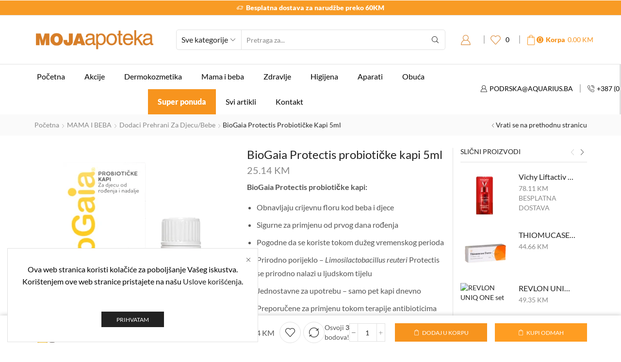

--- FILE ---
content_type: text/html; charset=UTF-8
request_url: https://www.mojaapoteka-webshop.net/product/biogaia-protectis-baby-kapi/
body_size: 36074
content:

<!DOCTYPE html>
<html lang="bs-BA" prefix="og: https://ogp.me/ns#" >
<head>
	<meta charset="UTF-8" />
	<meta name="viewport" content="width=device-width, initial-scale=1.0"/>
	        <link rel="preconnect" href="//fonts.gstatic.com">
        			<style>
				.outofstock-message {margin-top: 20px;margin-bottom: 20px;background-color: #ff9d22;padding: 20px;color: #ffffff;clear:both;border-radius:5px; }
				.stock.out-of-stock{display:none;}
				.outofstock-message a { font-style: italic; }
				.woocommerce div.product .stock { color: #ffffff !important; background-color: #b99065;padding:10px 20px;font-weight: 700; border-radius: 5px; }
				.instock_hidden {display: none;}
			</style>
			
<!-- Google Tag Manager for WordPress by gtm4wp.com -->
<script data-cfasync="false" data-pagespeed-no-defer>
	var gtm4wp_datalayer_name = "dataLayer";
	var dataLayer = dataLayer || [];
	const gtm4wp_use_sku_instead = 0;
	const gtm4wp_currency = 'BAM';
	const gtm4wp_product_per_impression = 10;
	const gtm4wp_clear_ecommerce = false;
	const gtm4wp_datalayer_max_timeout = 2000;
</script>
<!-- End Google Tag Manager for WordPress by gtm4wp.com -->
<!-- Search Engine Optimization by Rank Math - https://rankmath.com/ -->
<title>BioGaia Protectis probiotičke kapi 5ml - Moja Apoteka</title>
<meta name="description" content="BioGaia Protectis probiotičke kapi: Obnavljaju crijevnu floru kod beba i djece Sigurne za primjenu od prvog dana rođenja Pogodne da se koriste tokom dužeg vremenskog perioda Prirodno porijeklo – Limosilactobacillus reuteri Protectis se prirodno nalazi u ljudskom tijelu Jednostavne za upotrebu – samo pet kapi dnevno Preporučene za primjenu tokom terapije antibioticima Bez okusa Bez šećera i laktoze, a nivo glutena je ispod granične vrijednosti za proizvode bez glutena u Evropskoj uniji"/>
<meta name="robots" content="follow, index, max-snippet:-1, max-video-preview:-1, max-image-preview:large"/>
<link rel="canonical" href="https://www.mojaapoteka-webshop.net/product/biogaia-protectis-baby-kapi/" />
<meta property="og:locale" content="bs_BA" />
<meta property="og:type" content="product" />
<meta property="og:title" content="BioGaia Protectis probiotičke kapi 5ml - Moja Apoteka" />
<meta property="og:description" content="BioGaia Protectis probiotičke kapi: Obnavljaju crijevnu floru kod beba i djece Sigurne za primjenu od prvog dana rođenja Pogodne da se koriste tokom dužeg vremenskog perioda Prirodno porijeklo – Limosilactobacillus reuteri Protectis se prirodno nalazi u ljudskom tijelu Jednostavne za upotrebu – samo pet kapi dnevno Preporučene za primjenu tokom terapije antibioticima Bez okusa Bez šećera i laktoze, a nivo glutena je ispod granične vrijednosti za proizvode bez glutena u Evropskoj uniji" />
<meta property="og:url" content="https://www.mojaapoteka-webshop.net/product/biogaia-protectis-baby-kapi/" />
<meta property="og:site_name" content="Moja Apoteka" />
<meta property="og:updated_time" content="2026-01-26T18:58:36+02:00" />
<meta property="og:image" content="https://www.mojaapoteka-webshop.net/wp-content/uploads/2023/06/BIO.png" />
<meta property="og:image:secure_url" content="https://www.mojaapoteka-webshop.net/wp-content/uploads/2023/06/BIO.png" />
<meta property="og:image:width" content="400" />
<meta property="og:image:height" content="400" />
<meta property="og:image:alt" content="BioGaia Protectis probiotičke kapi 5ml" />
<meta property="og:image:type" content="image/png" />
<meta property="product:price:amount" content="25.14" />
<meta property="product:price:currency" content="BAM" />
<meta property="product:availability" content="instock" />
<meta name="twitter:card" content="summary_large_image" />
<meta name="twitter:title" content="BioGaia Protectis probiotičke kapi 5ml - Moja Apoteka" />
<meta name="twitter:description" content="BioGaia Protectis probiotičke kapi: Obnavljaju crijevnu floru kod beba i djece Sigurne za primjenu od prvog dana rođenja Pogodne da se koriste tokom dužeg vremenskog perioda Prirodno porijeklo – Limosilactobacillus reuteri Protectis se prirodno nalazi u ljudskom tijelu Jednostavne za upotrebu – samo pet kapi dnevno Preporučene za primjenu tokom terapije antibioticima Bez okusa Bez šećera i laktoze, a nivo glutena je ispod granične vrijednosti za proizvode bez glutena u Evropskoj uniji" />
<meta name="twitter:image" content="https://www.mojaapoteka-webshop.net/wp-content/uploads/2023/06/BIO.png" />
<meta name="twitter:label1" content="Price" />
<meta name="twitter:data1" content="25.14&nbsp;KM" />
<meta name="twitter:label2" content="Availability" />
<meta name="twitter:data2" content="3 na zalihi" />
<script type="application/ld+json" class="rank-math-schema">{"@context":"https://schema.org","@graph":[{"@type":"Organization","@id":"https://www.mojaapoteka-webshop.net/#organization","name":"Moja Apoteka","url":"https://www.mojaapoteka-webshop.net","logo":{"@type":"ImageObject","@id":"https://www.mojaapoteka-webshop.net/#logo","url":"https://www.mojaapoteka-webshop.net/wp-content/uploads/2023/08/mojaapotekauboji-01.png","contentUrl":"https://www.mojaapoteka-webshop.net/wp-content/uploads/2023/08/mojaapotekauboji-01.png","caption":"Moja Apoteka","inLanguage":"bs-BA","width":"625","height":"153"}},{"@type":"WebSite","@id":"https://www.mojaapoteka-webshop.net/#website","url":"https://www.mojaapoteka-webshop.net","name":"Moja Apoteka","publisher":{"@id":"https://www.mojaapoteka-webshop.net/#organization"},"inLanguage":"bs-BA"},{"@type":"ImageObject","@id":"https://www.mojaapoteka-webshop.net/wp-content/uploads/2023/06/BIO.png","url":"https://www.mojaapoteka-webshop.net/wp-content/uploads/2023/06/BIO.png","width":"400","height":"400","inLanguage":"bs-BA"},{"@type":"ItemPage","@id":"https://www.mojaapoteka-webshop.net/product/biogaia-protectis-baby-kapi/#webpage","url":"https://www.mojaapoteka-webshop.net/product/biogaia-protectis-baby-kapi/","name":"BioGaia Protectis probioti\u010dke kapi 5ml - Moja Apoteka","datePublished":"2023-06-28T10:11:23+02:00","dateModified":"2026-01-26T18:58:36+02:00","isPartOf":{"@id":"https://www.mojaapoteka-webshop.net/#website"},"primaryImageOfPage":{"@id":"https://www.mojaapoteka-webshop.net/wp-content/uploads/2023/06/BIO.png"},"inLanguage":"bs-BA"},{"@type":"Product","name":"BioGaia Protectis probioti\u010dke kapi 5ml - Moja Apoteka","description":"BioGaia Protectis probioti\u010dke kapi: Obnavljaju crijevnu floru kod beba i djece Sigurne za primjenu od prvog dana ro\u0111enja Pogodne da se koriste tokom du\u017eeg vremenskog perioda Prirodno porijeklo \u2013 Limosilactobacillus reuteri Protectis se prirodno nalazi u ljudskom tijelu Jednostavne za upotrebu \u2013 samo pet kapi dnevno Preporu\u010dene za primjenu tokom terapije antibioticima Bez okusa Bez \u0161e\u0107era i laktoze, a nivo glutena je ispod grani\u010dne vrijednosti za proizvode bez glutena u Evropskoj uniji","sku":"522010","category":"MAMA I BEBA &gt; Dodaci prehrani za djecu/bebe","mainEntityOfPage":{"@id":"https://www.mojaapoteka-webshop.net/product/biogaia-protectis-baby-kapi/#webpage"},"image":[{"@type":"ImageObject","url":"https://www.mojaapoteka-webshop.net/wp-content/uploads/2023/06/BIO.png","height":"400","width":"400"}],"offers":{"@type":"Offer","price":"25.14","priceCurrency":"BAM","priceValidUntil":"2027-12-31","availability":"http://schema.org/InStock","itemCondition":"NewCondition","url":"https://www.mojaapoteka-webshop.net/product/biogaia-protectis-baby-kapi/","seller":{"@type":"Organization","@id":"https://www.mojaapoteka-webshop.net/","name":"Moja Apoteka","url":"https://www.mojaapoteka-webshop.net","logo":"https://www.mojaapoteka-webshop.net/wp-content/uploads/2023/08/mojaapotekauboji-01.png"}},"@id":"https://www.mojaapoteka-webshop.net/product/biogaia-protectis-baby-kapi/#richSnippet"}]}</script>
<!-- /Rank Math WordPress SEO plugin -->

<link rel='dns-prefetch' href='//fonts.googleapis.com' />
<link rel="alternate" type="application/rss+xml" title="Moja Apoteka &raquo; novosti" href="https://www.mojaapoteka-webshop.net/feed/" />
<link rel="alternate" type="application/rss+xml" title="Moja Apoteka &raquo;  novosti o komentarima" href="https://www.mojaapoteka-webshop.net/comments/feed/" />
<style id='wp-img-auto-sizes-contain-inline-css' type='text/css'>
img:is([sizes=auto i],[sizes^="auto," i]){contain-intrinsic-size:3000px 1500px}
/*# sourceURL=wp-img-auto-sizes-contain-inline-css */
</style>
<link rel='stylesheet' id='wc-points-and-rewards-blocks-integration-css' href='https://www.mojaapoteka-webshop.net/wp-content/plugins/woocommerce-points-and-rewards/build/style-index.css' type='text/css' media='all' />
<style id='classic-theme-styles-inline-css' type='text/css'>
/*! This file is auto-generated */
.wp-block-button__link{color:#fff;background-color:#32373c;border-radius:9999px;box-shadow:none;text-decoration:none;padding:calc(.667em + 2px) calc(1.333em + 2px);font-size:1.125em}.wp-block-file__button{background:#32373c;color:#fff;text-decoration:none}
/*# sourceURL=/wp-includes/css/classic-themes.min.css */
</style>
<style id='global-styles-inline-css' type='text/css'>
:root{--wp--preset--aspect-ratio--square: 1;--wp--preset--aspect-ratio--4-3: 4/3;--wp--preset--aspect-ratio--3-4: 3/4;--wp--preset--aspect-ratio--3-2: 3/2;--wp--preset--aspect-ratio--2-3: 2/3;--wp--preset--aspect-ratio--16-9: 16/9;--wp--preset--aspect-ratio--9-16: 9/16;--wp--preset--color--black: #000000;--wp--preset--color--cyan-bluish-gray: #abb8c3;--wp--preset--color--white: #ffffff;--wp--preset--color--pale-pink: #f78da7;--wp--preset--color--vivid-red: #cf2e2e;--wp--preset--color--luminous-vivid-orange: #ff6900;--wp--preset--color--luminous-vivid-amber: #fcb900;--wp--preset--color--light-green-cyan: #7bdcb5;--wp--preset--color--vivid-green-cyan: #00d084;--wp--preset--color--pale-cyan-blue: #8ed1fc;--wp--preset--color--vivid-cyan-blue: #0693e3;--wp--preset--color--vivid-purple: #9b51e0;--wp--preset--gradient--vivid-cyan-blue-to-vivid-purple: linear-gradient(135deg,rgb(6,147,227) 0%,rgb(155,81,224) 100%);--wp--preset--gradient--light-green-cyan-to-vivid-green-cyan: linear-gradient(135deg,rgb(122,220,180) 0%,rgb(0,208,130) 100%);--wp--preset--gradient--luminous-vivid-amber-to-luminous-vivid-orange: linear-gradient(135deg,rgb(252,185,0) 0%,rgb(255,105,0) 100%);--wp--preset--gradient--luminous-vivid-orange-to-vivid-red: linear-gradient(135deg,rgb(255,105,0) 0%,rgb(207,46,46) 100%);--wp--preset--gradient--very-light-gray-to-cyan-bluish-gray: linear-gradient(135deg,rgb(238,238,238) 0%,rgb(169,184,195) 100%);--wp--preset--gradient--cool-to-warm-spectrum: linear-gradient(135deg,rgb(74,234,220) 0%,rgb(151,120,209) 20%,rgb(207,42,186) 40%,rgb(238,44,130) 60%,rgb(251,105,98) 80%,rgb(254,248,76) 100%);--wp--preset--gradient--blush-light-purple: linear-gradient(135deg,rgb(255,206,236) 0%,rgb(152,150,240) 100%);--wp--preset--gradient--blush-bordeaux: linear-gradient(135deg,rgb(254,205,165) 0%,rgb(254,45,45) 50%,rgb(107,0,62) 100%);--wp--preset--gradient--luminous-dusk: linear-gradient(135deg,rgb(255,203,112) 0%,rgb(199,81,192) 50%,rgb(65,88,208) 100%);--wp--preset--gradient--pale-ocean: linear-gradient(135deg,rgb(255,245,203) 0%,rgb(182,227,212) 50%,rgb(51,167,181) 100%);--wp--preset--gradient--electric-grass: linear-gradient(135deg,rgb(202,248,128) 0%,rgb(113,206,126) 100%);--wp--preset--gradient--midnight: linear-gradient(135deg,rgb(2,3,129) 0%,rgb(40,116,252) 100%);--wp--preset--font-size--small: 13px;--wp--preset--font-size--medium: 20px;--wp--preset--font-size--large: 36px;--wp--preset--font-size--x-large: 42px;--wp--preset--spacing--20: 0.44rem;--wp--preset--spacing--30: 0.67rem;--wp--preset--spacing--40: 1rem;--wp--preset--spacing--50: 1.5rem;--wp--preset--spacing--60: 2.25rem;--wp--preset--spacing--70: 3.38rem;--wp--preset--spacing--80: 5.06rem;--wp--preset--shadow--natural: 6px 6px 9px rgba(0, 0, 0, 0.2);--wp--preset--shadow--deep: 12px 12px 50px rgba(0, 0, 0, 0.4);--wp--preset--shadow--sharp: 6px 6px 0px rgba(0, 0, 0, 0.2);--wp--preset--shadow--outlined: 6px 6px 0px -3px rgb(255, 255, 255), 6px 6px rgb(0, 0, 0);--wp--preset--shadow--crisp: 6px 6px 0px rgb(0, 0, 0);}:where(.is-layout-flex){gap: 0.5em;}:where(.is-layout-grid){gap: 0.5em;}body .is-layout-flex{display: flex;}.is-layout-flex{flex-wrap: wrap;align-items: center;}.is-layout-flex > :is(*, div){margin: 0;}body .is-layout-grid{display: grid;}.is-layout-grid > :is(*, div){margin: 0;}:where(.wp-block-columns.is-layout-flex){gap: 2em;}:where(.wp-block-columns.is-layout-grid){gap: 2em;}:where(.wp-block-post-template.is-layout-flex){gap: 1.25em;}:where(.wp-block-post-template.is-layout-grid){gap: 1.25em;}.has-black-color{color: var(--wp--preset--color--black) !important;}.has-cyan-bluish-gray-color{color: var(--wp--preset--color--cyan-bluish-gray) !important;}.has-white-color{color: var(--wp--preset--color--white) !important;}.has-pale-pink-color{color: var(--wp--preset--color--pale-pink) !important;}.has-vivid-red-color{color: var(--wp--preset--color--vivid-red) !important;}.has-luminous-vivid-orange-color{color: var(--wp--preset--color--luminous-vivid-orange) !important;}.has-luminous-vivid-amber-color{color: var(--wp--preset--color--luminous-vivid-amber) !important;}.has-light-green-cyan-color{color: var(--wp--preset--color--light-green-cyan) !important;}.has-vivid-green-cyan-color{color: var(--wp--preset--color--vivid-green-cyan) !important;}.has-pale-cyan-blue-color{color: var(--wp--preset--color--pale-cyan-blue) !important;}.has-vivid-cyan-blue-color{color: var(--wp--preset--color--vivid-cyan-blue) !important;}.has-vivid-purple-color{color: var(--wp--preset--color--vivid-purple) !important;}.has-black-background-color{background-color: var(--wp--preset--color--black) !important;}.has-cyan-bluish-gray-background-color{background-color: var(--wp--preset--color--cyan-bluish-gray) !important;}.has-white-background-color{background-color: var(--wp--preset--color--white) !important;}.has-pale-pink-background-color{background-color: var(--wp--preset--color--pale-pink) !important;}.has-vivid-red-background-color{background-color: var(--wp--preset--color--vivid-red) !important;}.has-luminous-vivid-orange-background-color{background-color: var(--wp--preset--color--luminous-vivid-orange) !important;}.has-luminous-vivid-amber-background-color{background-color: var(--wp--preset--color--luminous-vivid-amber) !important;}.has-light-green-cyan-background-color{background-color: var(--wp--preset--color--light-green-cyan) !important;}.has-vivid-green-cyan-background-color{background-color: var(--wp--preset--color--vivid-green-cyan) !important;}.has-pale-cyan-blue-background-color{background-color: var(--wp--preset--color--pale-cyan-blue) !important;}.has-vivid-cyan-blue-background-color{background-color: var(--wp--preset--color--vivid-cyan-blue) !important;}.has-vivid-purple-background-color{background-color: var(--wp--preset--color--vivid-purple) !important;}.has-black-border-color{border-color: var(--wp--preset--color--black) !important;}.has-cyan-bluish-gray-border-color{border-color: var(--wp--preset--color--cyan-bluish-gray) !important;}.has-white-border-color{border-color: var(--wp--preset--color--white) !important;}.has-pale-pink-border-color{border-color: var(--wp--preset--color--pale-pink) !important;}.has-vivid-red-border-color{border-color: var(--wp--preset--color--vivid-red) !important;}.has-luminous-vivid-orange-border-color{border-color: var(--wp--preset--color--luminous-vivid-orange) !important;}.has-luminous-vivid-amber-border-color{border-color: var(--wp--preset--color--luminous-vivid-amber) !important;}.has-light-green-cyan-border-color{border-color: var(--wp--preset--color--light-green-cyan) !important;}.has-vivid-green-cyan-border-color{border-color: var(--wp--preset--color--vivid-green-cyan) !important;}.has-pale-cyan-blue-border-color{border-color: var(--wp--preset--color--pale-cyan-blue) !important;}.has-vivid-cyan-blue-border-color{border-color: var(--wp--preset--color--vivid-cyan-blue) !important;}.has-vivid-purple-border-color{border-color: var(--wp--preset--color--vivid-purple) !important;}.has-vivid-cyan-blue-to-vivid-purple-gradient-background{background: var(--wp--preset--gradient--vivid-cyan-blue-to-vivid-purple) !important;}.has-light-green-cyan-to-vivid-green-cyan-gradient-background{background: var(--wp--preset--gradient--light-green-cyan-to-vivid-green-cyan) !important;}.has-luminous-vivid-amber-to-luminous-vivid-orange-gradient-background{background: var(--wp--preset--gradient--luminous-vivid-amber-to-luminous-vivid-orange) !important;}.has-luminous-vivid-orange-to-vivid-red-gradient-background{background: var(--wp--preset--gradient--luminous-vivid-orange-to-vivid-red) !important;}.has-very-light-gray-to-cyan-bluish-gray-gradient-background{background: var(--wp--preset--gradient--very-light-gray-to-cyan-bluish-gray) !important;}.has-cool-to-warm-spectrum-gradient-background{background: var(--wp--preset--gradient--cool-to-warm-spectrum) !important;}.has-blush-light-purple-gradient-background{background: var(--wp--preset--gradient--blush-light-purple) !important;}.has-blush-bordeaux-gradient-background{background: var(--wp--preset--gradient--blush-bordeaux) !important;}.has-luminous-dusk-gradient-background{background: var(--wp--preset--gradient--luminous-dusk) !important;}.has-pale-ocean-gradient-background{background: var(--wp--preset--gradient--pale-ocean) !important;}.has-electric-grass-gradient-background{background: var(--wp--preset--gradient--electric-grass) !important;}.has-midnight-gradient-background{background: var(--wp--preset--gradient--midnight) !important;}.has-small-font-size{font-size: var(--wp--preset--font-size--small) !important;}.has-medium-font-size{font-size: var(--wp--preset--font-size--medium) !important;}.has-large-font-size{font-size: var(--wp--preset--font-size--large) !important;}.has-x-large-font-size{font-size: var(--wp--preset--font-size--x-large) !important;}
:where(.wp-block-post-template.is-layout-flex){gap: 1.25em;}:where(.wp-block-post-template.is-layout-grid){gap: 1.25em;}
:where(.wp-block-term-template.is-layout-flex){gap: 1.25em;}:where(.wp-block-term-template.is-layout-grid){gap: 1.25em;}
:where(.wp-block-columns.is-layout-flex){gap: 2em;}:where(.wp-block-columns.is-layout-grid){gap: 2em;}
:root :where(.wp-block-pullquote){font-size: 1.5em;line-height: 1.6;}
/*# sourceURL=global-styles-inline-css */
</style>
<link rel='stylesheet' id='view-style-css' href='https://www.mojaapoteka-webshop.net/wp-content/plugins/free-shipping-badge/view/fsb_badge_style.css' type='text/css' media='all' />
<link rel='stylesheet' id='wcqrc-googleFonts-css' href='//fonts.googleapis.com/css?family=Lato&#038;ver=6.9' type='text/css' media='all' />
<link rel='stylesheet' id='wcqrc-product-css' href='https://www.mojaapoteka-webshop.net/wp-content/plugins/qr-code-woocommerce/assets/css/wooqr-code.css' type='text/css' media='all' />
<style id='woocommerce-inline-inline-css' type='text/css'>
.woocommerce form .form-row .required { visibility: visible; }
/*# sourceURL=woocommerce-inline-inline-css */
</style>
<link rel='stylesheet' id='yith_wcbm_badge_style-css' href='https://www.mojaapoteka-webshop.net/wp-content/plugins/yith-woocommerce-badge-management-premium/assets/css/frontend.css' type='text/css' media='all' />
<style id='yith_wcbm_badge_style-inline-css' type='text/css'>
.yith-wcbm-badge.yith-wcbm-badge-text.yith-wcbm-badge-113531 {
				top: 0; left: 0; 
				opacity: 100%;
				
				margin: 0px 0px 0px 0px;
				padding: 0px 0px 0px 10px;
				background-color:#ea3e00; border-radius: 0px 0px 0px 0px; width:180px; height:25px;
			}.yith-wcbm-badge.yith-wcbm-badge-image.yith-wcbm-badge-51444 {
				top: 0; right: 0; 
				opacity: 100%;
				
				margin: 0px 10px 0px 0px;
				padding: 0px 0px 0px 0px;
				 width:70px;
			}.yith-wcbm-badge.yith-wcbm-badge-text.yith-wcbm-badge-124156 {
				top: 0; right: 0; 
				opacity: 100%;
				
				margin: 0px 0px 0px 0px;
				padding: 0px 0px 0px 0px;
				background-color:#2470FF; border-radius: 0px 0px 0px 0px; width:98px; height:30px;
			}@media only screen and (max-width: 768px) {
							.yith-wcbm-badge.yith-wcbm-badge-text.yith-wcbm-badge-124156{ 
							-ms-transform:  scale(0.7); -webkit-transform:  scale(0.7); transform:  scale(0.7);
							}
						}
				.yith-wcbm-badge.yith-wcbm-badge-image.yith-wcbm-badge-105187 {
				bottom: 0; right: 0; 
				opacity: 100%;
				
				margin: 0px 0px 0px 0px;
				padding: 0px 0px 0px 0px;
				 width:auto
			}@media only screen and (max-width: 768px) {
							.yith-wcbm-badge.yith-wcbm-badge-image.yith-wcbm-badge-105187{ 
							-ms-transform:  scale(0.7); -webkit-transform:  scale(0.7); transform:  scale(0.7);
							}
						}
				.yith-wcbm-badge.yith-wcbm-badge-text.yith-wcbm-badge-113970 {
				top: 0; left: 0; 
				opacity: 100%;
				
				margin: 0px 0px 0px 0px;
				padding: 0px 0px 0px 0px;
				background-color:#232323; border-radius: 0px 0px 0px 0px; width:240px; height:35px;
			}.yith-wcbm-badge.yith-wcbm-badge-text.yith-wcbm-badge-122012 {
				top: 0; left: 0; 
				opacity: 100%;
				
				margin: 0px 0px 0px 0px;
				padding: 0px 0px 0px 0px;
				background-color:#fd2e2e; border-radius: 0px 0px 0px 0px; width:130px; height:35px;
			}.yith-wcbm-badge.yith-wcbm-badge-text.yith-wcbm-badge-51387 {
				bottom: 0; left: 50%; 
				opacity: 100%;
				
				-ms-transform: translateX(-50%); 
				-webkit-transform: translateX(-50%); 
				transform: translateX(-50%);
				margin: 0px 0px 0px 0px;
				padding: 0px 0px 0px 10px;
				background-color:#000000; border-radius: 0px 0px 0px 0px; width:130px; height:20px;
			}.yith-wcbm-badge.yith-wcbm-badge-css.yith-wcbm-badge-51938 {
				top: 10px; right: 10px; bottom: auto; left: auto;
				opacity: 100%;
				
				margin: 0px 0px 0px 0px;
				padding: 0px 0px 0px 0px;
				
			}.yith-wcbm-badge.yith-wcbm-badge-text.yith-wcbm-badge-121130 {
				top: 0; left: 0; 
				opacity: 100%;
				
				margin: 0px 0px 0px 0px;
				padding: 0px 0px 0px 0px;
				background-color:#232323; border-radius: 0px 0px 0px 0px; width:190px; height:35px;
			}.yith-wcbm-badge.yith-wcbm-badge-text.yith-wcbm-badge-114569 {
				top: 0; left: 0; 
				opacity: 100%;
				
				margin: 0px 0px 0px 0px;
				padding: 0px 0px 0px 10px;
				background-color:#f11c1c; border-radius: 0px 0px 0px 0px; width:180px; height:35px;
			}
/*# sourceURL=yith_wcbm_badge_style-inline-css */
</style>
<link rel='stylesheet' id='yith-gfont-open-sans-css' href='https://www.mojaapoteka-webshop.net/wp-content/plugins/yith-woocommerce-badge-management-premium/assets/fonts/open-sans/style.css' type='text/css' media='all' />
<link rel='stylesheet' id='brands-styles-css' href='https://www.mojaapoteka-webshop.net/wp-content/plugins/woocommerce/assets/css/brands.css' type='text/css' media='all' />
<link rel='stylesheet' id='etheme-parent-style-css' href='https://www.mojaapoteka-webshop.net/wp-content/themes/xstore/xstore.css' type='text/css' media='all' />
<link rel='stylesheet' id='etheme-general-all-style-css' href='https://www.mojaapoteka-webshop.net/wp-content/themes/xstore/css/general-all.css' type='text/css' media='all' />
<link rel='stylesheet' id='elementor-frontend-css' href='https://www.mojaapoteka-webshop.net/wp-content/plugins/elementor/assets/css/frontend.min.css' type='text/css' media='all' />
<link rel='stylesheet' id='etheme-elementor-all-widgets-style-css' href='https://www.mojaapoteka-webshop.net/wp-content/themes/xstore/css/elementor-all-widgets.css' type='text/css' media='all' />
<link rel='stylesheet' id='etheme-woocommerce-all-style-css' href='https://www.mojaapoteka-webshop.net/wp-content/themes/xstore/css/woocommerce-all.css' type='text/css' media='all' />
<style id='xstore-icons-font-inline-css' type='text/css'>
@font-face {
				  font-family: 'xstore-icons';
				  src:
				    url('https://www.mojaapoteka-webshop.net/wp-content/themes/xstore/fonts/xstore-icons-light.ttf') format('truetype'),
				    url('https://www.mojaapoteka-webshop.net/wp-content/themes/xstore/fonts/xstore-icons-light.woff2') format('woff2'),
				    url('https://www.mojaapoteka-webshop.net/wp-content/themes/xstore/fonts/xstore-icons-light.woff') format('woff'),
				    url('https://www.mojaapoteka-webshop.net/wp-content/themes/xstore/fonts/xstore-icons-light.svg#xstore-icons') format('svg');
				  font-weight: normal;
				  font-style: normal;
				  font-display: swap;
				}
/*# sourceURL=xstore-icons-font-inline-css */
</style>
<link rel='stylesheet' id='etheme-header-menu-css' href='https://www.mojaapoteka-webshop.net/wp-content/themes/xstore/css/modules/layout/header/parts/menu.css' type='text/css' media='all' />
<link rel='stylesheet' id='etheme-header-contacts-css' href='https://www.mojaapoteka-webshop.net/wp-content/themes/xstore/css/modules/layout/header/parts/contacts.css' type='text/css' media='all' />
<link rel='stylesheet' id='xstore-kirki-styles-css' href='https://www.mojaapoteka-webshop.net/wp-content/uploads/xstore/kirki-styles.css' type='text/css' media='all' />
<link rel='stylesheet' id='woo_discount_pro_style-css' href='https://www.mojaapoteka-webshop.net/wp-content/plugins/woo-discount-rules-pro/Assets/Css/awdr_style.css' type='text/css' media='all' />
<link rel='stylesheet' id='eael-general-css' href='https://www.mojaapoteka-webshop.net/wp-content/plugins/essential-addons-for-elementor-lite/assets/front-end/css/view/general.min.css' type='text/css' media='all' />
<link rel='stylesheet' id='child-style-css' href='https://www.mojaapoteka-webshop.net/wp-content/themes/mojaapoteka/style.css' type='text/css' media='all' />
<script type="text/template" id="tmpl-variation-template">
	<div class="woocommerce-variation-description">{{{ data.variation.variation_description }}}</div>
	<div class="woocommerce-variation-price">{{{ data.variation.price_html }}}</div>
	<div class="woocommerce-variation-availability">{{{ data.variation.availability_html }}}</div>
</script>
<script type="text/template" id="tmpl-unavailable-variation-template">
	<p role="alert">Žao nam je, ali ovaj proizvod nije dostupan. Molimo izaberite drugu kombinaciju.</p>
</script>
<script type="text/javascript" src="https://www.mojaapoteka-webshop.net/wp-includes/js/jquery/jquery.min.js" id="jquery-core-js"></script>
<script type="text/javascript" src="https://www.mojaapoteka-webshop.net/wp-includes/js/jquery/jquery-migrate.min.js" id="jquery-migrate-js"></script>
<script type="text/javascript" src="https://www.mojaapoteka-webshop.net/wp-content/plugins/qr-code-woocommerce/assets/common/js/kjua.js" id="qrcode-qrcode-js"></script>
<script type="text/javascript" id="qrcode-createqr-js-extra">
/* <![CDATA[ */
var wooqr_options = {"qr_options":{"render":"image","size":"700","crisp":"true","fill":"#333333","back":"#ffffff","minVersion":"1","ecLevel":"H","quiet":"1","rounded":"100","mode":"plain","mSize":"20","mPosX":"50","mPosY":"50","label":"QR Code","fontname":"Lato","fontcolor":"#ff9818","image":"https://www.mojaapoteka-webshop.net/wp-content/plugins/qr-code-woocommerce/assets/admin/images/wooqr-icon.png"}};
//# sourceURL=qrcode-createqr-js-extra
/* ]]> */
</script>
<script type="text/javascript" src="https://www.mojaapoteka-webshop.net/wp-content/plugins/qr-code-woocommerce/assets/common/js/createqr.js" id="qrcode-createqr-js"></script>
<script type="text/javascript" src="https://www.mojaapoteka-webshop.net/wp-content/plugins/woocommerce/assets/js/jquery-blockui/jquery.blockUI.min.js" id="wc-jquery-blockui-js" defer="defer" data-wp-strategy="defer"></script>
<script type="text/javascript" id="wc-add-to-cart-js-extra">
/* <![CDATA[ */
var wc_add_to_cart_params = {"ajax_url":"/wp-admin/admin-ajax.php","wc_ajax_url":"/?wc-ajax=%%endpoint%%","i18n_view_cart":"Vidi korpu","cart_url":"https://www.mojaapoteka-webshop.net/cart/","is_cart":"","cart_redirect_after_add":"no"};
//# sourceURL=wc-add-to-cart-js-extra
/* ]]> */
</script>
<script type="text/javascript" src="https://www.mojaapoteka-webshop.net/wp-content/plugins/woocommerce/assets/js/frontend/add-to-cart.min.js" id="wc-add-to-cart-js" defer="defer" data-wp-strategy="defer"></script>
<script type="text/javascript" src="https://www.mojaapoteka-webshop.net/wp-content/plugins/woocommerce/assets/js/zoom/jquery.zoom.min.js" id="wc-zoom-js" defer="defer" data-wp-strategy="defer"></script>
<script type="text/javascript" id="wc-single-product-js-extra">
/* <![CDATA[ */
var wc_single_product_params = {"i18n_required_rating_text":"Molimo odaberite svoju ocjenu","i18n_rating_options":["1 of 5 stars","2 of 5 stars","3 of 5 stars","4 of 5 stars","5 of 5 stars"],"i18n_product_gallery_trigger_text":"View full-screen image gallery","review_rating_required":"no","flexslider":{"rtl":false,"animation":"slide","smoothHeight":true,"directionNav":false,"controlNav":"thumbnails","slideshow":false,"animationSpeed":500,"animationLoop":false,"allowOneSlide":false},"zoom_enabled":"1","zoom_options":[],"photoswipe_enabled":"","photoswipe_options":{"shareEl":false,"closeOnScroll":false,"history":false,"hideAnimationDuration":0,"showAnimationDuration":0},"flexslider_enabled":""};
//# sourceURL=wc-single-product-js-extra
/* ]]> */
</script>
<script type="text/javascript" src="https://www.mojaapoteka-webshop.net/wp-content/plugins/woocommerce/assets/js/frontend/single-product.min.js" id="wc-single-product-js" defer="defer" data-wp-strategy="defer"></script>
<script type="text/javascript" src="https://www.mojaapoteka-webshop.net/wp-content/plugins/woocommerce/assets/js/js-cookie/js.cookie.min.js" id="wc-js-cookie-js" data-wp-strategy="defer"></script>
<script type="text/javascript" id="woocommerce-js-extra">
/* <![CDATA[ */
var woocommerce_params = {"ajax_url":"/wp-admin/admin-ajax.php","wc_ajax_url":"/?wc-ajax=%%endpoint%%","i18n_password_show":"Show password","i18n_password_hide":"Hide password"};
//# sourceURL=woocommerce-js-extra
/* ]]> */
</script>
<script type="text/javascript" src="https://www.mojaapoteka-webshop.net/wp-content/plugins/woocommerce/assets/js/frontend/woocommerce.min.js" id="woocommerce-js" defer="defer" data-wp-strategy="defer"></script>
<script type="text/javascript" src="https://www.mojaapoteka-webshop.net/wp-includes/js/underscore.min.js" id="underscore-js"></script>
<script type="text/javascript" id="wp-util-js-extra">
/* <![CDATA[ */
var _wpUtilSettings = {"ajax":{"url":"/wp-admin/admin-ajax.php"}};
//# sourceURL=wp-util-js-extra
/* ]]> */
</script>
<script type="text/javascript" src="https://www.mojaapoteka-webshop.net/wp-includes/js/wp-util.min.js" id="wp-util-js"></script>
<script type="text/javascript" id="wc-add-to-cart-variation-js-extra">
/* <![CDATA[ */
var wc_add_to_cart_variation_params = {"wc_ajax_url":"/?wc-ajax=%%endpoint%%","i18n_no_matching_variations_text":"\u017dao nam je, nema proizvoda koji zadovoljavaju va\u0161u selekciju. Molimo probajte sa drugom kombinacijom.","i18n_make_a_selection_text":"Izaberite opcije proizvoda prije dodavanja u korpu","i18n_unavailable_text":"\u017dao nam je, ali ovaj proizvod nije dostupan. Molimo izaberite drugu kombinaciju.","i18n_reset_alert_text":"Your selection has been reset. Please select some product options before adding this product to your cart."};
//# sourceURL=wc-add-to-cart-variation-js-extra
/* ]]> */
</script>
<script type="text/javascript" src="https://www.mojaapoteka-webshop.net/wp-content/plugins/woocommerce/assets/js/frontend/add-to-cart-variation.min.js" id="wc-add-to-cart-variation-js" defer="defer" data-wp-strategy="defer"></script>
<link rel="https://api.w.org/" href="https://www.mojaapoteka-webshop.net/wp-json/" /><link rel="alternate" title="JSON" type="application/json" href="https://www.mojaapoteka-webshop.net/wp-json/wp/v2/product/14842" /><link rel="EditURI" type="application/rsd+xml" title="RSD" href="https://www.mojaapoteka-webshop.net/xmlrpc.php?rsd" />
<meta name="generator" content="WordPress 6.9" />
<link rel='shortlink' href='https://www.mojaapoteka-webshop.net/?p=14842' />

<!-- Google Tag Manager for WordPress by gtm4wp.com -->
<!-- GTM Container placement set to footer -->
<script data-cfasync="false" data-pagespeed-no-defer type="text/javascript">
	var dataLayer_content = {"pagePostType":"product","pagePostType2":"single-product","pagePostAuthor":"admin","productRatingCounts":[],"productAverageRating":0,"productReviewCount":0,"productType":"simple","productIsVariable":0};
	dataLayer.push( dataLayer_content );
</script>
<script data-cfasync="false" data-pagespeed-no-defer type="text/javascript">
(function(w,d,s,l,i){w[l]=w[l]||[];w[l].push({'gtm.start':
new Date().getTime(),event:'gtm.js'});var f=d.getElementsByTagName(s)[0],
j=d.createElement(s),dl=l!='dataLayer'?'&l='+l:'';j.async=true;j.src=
'//www.googletagmanager.com/gtm.js?id='+i+dl;f.parentNode.insertBefore(j,f);
})(window,document,'script','dataLayer','GTM-WGDVH6QW');
</script>
<!-- End Google Tag Manager for WordPress by gtm4wp.com -->			<link rel="prefetch" as="font" href="https://www.mojaapoteka-webshop.net/wp-content/themes/xstore/fonts/xstore-icons-light.woff?v=9.6.5" type="font/woff">
					<link rel="prefetch" as="font" href="https://www.mojaapoteka-webshop.net/wp-content/themes/xstore/fonts/xstore-icons-light.woff2?v=9.6.5" type="font/woff2">
			<noscript><style>.woocommerce-product-gallery{ opacity: 1 !important; }</style></noscript>
	<meta name="generator" content="Elementor 3.34.2; features: additional_custom_breakpoints; settings: css_print_method-external, google_font-enabled, font_display-swap">

<!-- Google tag (gtag.js) -->
<script async src="https://www.googletagmanager.com/gtag/js?id=AW-16475441874">
</script>
<script>
  window.dataLayer = window.dataLayer || [];
  function gtag(){dataLayer.push(arguments);}
  gtag('js', new Date());

  gtag('config', 'AW-16475441874');
</script>	
<style type="text/css" id="filter-everything-inline-css">.wpc-orderby-select{width:100%}.wpc-filters-open-button-container{display:none}.wpc-debug-message{padding:16px;font-size:14px;border:1px dashed #ccc;margin-bottom:20px}.wpc-debug-title{visibility:hidden}.wpc-button-inner,.wpc-chip-content{display:flex;align-items:center}.wpc-icon-html-wrapper{position:relative;margin-right:10px;top:2px}.wpc-icon-html-wrapper span{display:block;height:1px;width:18px;border-radius:3px;background:#2c2d33;margin-bottom:4px;position:relative}span.wpc-icon-line-1:after,span.wpc-icon-line-2:after,span.wpc-icon-line-3:after{content:"";display:block;width:3px;height:3px;border:1px solid #2c2d33;background-color:#fff;position:absolute;top:-2px;box-sizing:content-box}span.wpc-icon-line-3:after{border-radius:50%;left:2px}span.wpc-icon-line-1:after{border-radius:50%;left:5px}span.wpc-icon-line-2:after{border-radius:50%;left:12px}body .wpc-filters-open-button-container a.wpc-filters-open-widget,body .wpc-filters-open-button-container a.wpc-open-close-filters-button{display:inline-block;text-align:left;border:1px solid #2c2d33;border-radius:2px;line-height:1.5;padding:7px 12px;background-color:transparent;color:#2c2d33;box-sizing:border-box;text-decoration:none!important;font-weight:400;transition:none;position:relative}@media screen and (max-width:768px){.wpc_show_bottom_widget .wpc-filters-open-button-container,.wpc_show_open_close_button .wpc-filters-open-button-container{display:block}.wpc_show_bottom_widget .wpc-filters-open-button-container{margin-top:1em;margin-bottom:1em}}</style>
			<style>
				.e-con.e-parent:nth-of-type(n+4):not(.e-lazyloaded):not(.e-no-lazyload),
				.e-con.e-parent:nth-of-type(n+4):not(.e-lazyloaded):not(.e-no-lazyload) * {
					background-image: none !important;
				}
				@media screen and (max-height: 1024px) {
					.e-con.e-parent:nth-of-type(n+3):not(.e-lazyloaded):not(.e-no-lazyload),
					.e-con.e-parent:nth-of-type(n+3):not(.e-lazyloaded):not(.e-no-lazyload) * {
						background-image: none !important;
					}
				}
				@media screen and (max-height: 640px) {
					.e-con.e-parent:nth-of-type(n+2):not(.e-lazyloaded):not(.e-no-lazyload),
					.e-con.e-parent:nth-of-type(n+2):not(.e-lazyloaded):not(.e-no-lazyload) * {
						background-image: none !important;
					}
				}
			</style>
			<meta name="generator" content="Powered by Slider Revolution 6.6.14 - responsive, Mobile-Friendly Slider Plugin for WordPress with comfortable drag and drop interface." />
<link rel="icon" href="https://www.mojaapoteka-webshop.net/wp-content/uploads/2023/06/cropped-favicon-32x32.jpg" sizes="32x32" />
<link rel="icon" href="https://www.mojaapoteka-webshop.net/wp-content/uploads/2023/06/cropped-favicon-192x192.jpg" sizes="192x192" />
<link rel="apple-touch-icon" href="https://www.mojaapoteka-webshop.net/wp-content/uploads/2023/06/cropped-favicon-180x180.jpg" />
<meta name="msapplication-TileImage" content="https://www.mojaapoteka-webshop.net/wp-content/uploads/2023/06/cropped-favicon-270x270.jpg" />
<script>function setREVStartSize(e){
			//window.requestAnimationFrame(function() {
				window.RSIW = window.RSIW===undefined ? window.innerWidth : window.RSIW;
				window.RSIH = window.RSIH===undefined ? window.innerHeight : window.RSIH;
				try {
					var pw = document.getElementById(e.c).parentNode.offsetWidth,
						newh;
					pw = pw===0 || isNaN(pw) || (e.l=="fullwidth" || e.layout=="fullwidth") ? window.RSIW : pw;
					e.tabw = e.tabw===undefined ? 0 : parseInt(e.tabw);
					e.thumbw = e.thumbw===undefined ? 0 : parseInt(e.thumbw);
					e.tabh = e.tabh===undefined ? 0 : parseInt(e.tabh);
					e.thumbh = e.thumbh===undefined ? 0 : parseInt(e.thumbh);
					e.tabhide = e.tabhide===undefined ? 0 : parseInt(e.tabhide);
					e.thumbhide = e.thumbhide===undefined ? 0 : parseInt(e.thumbhide);
					e.mh = e.mh===undefined || e.mh=="" || e.mh==="auto" ? 0 : parseInt(e.mh,0);
					if(e.layout==="fullscreen" || e.l==="fullscreen")
						newh = Math.max(e.mh,window.RSIH);
					else{
						e.gw = Array.isArray(e.gw) ? e.gw : [e.gw];
						for (var i in e.rl) if (e.gw[i]===undefined || e.gw[i]===0) e.gw[i] = e.gw[i-1];
						e.gh = e.el===undefined || e.el==="" || (Array.isArray(e.el) && e.el.length==0)? e.gh : e.el;
						e.gh = Array.isArray(e.gh) ? e.gh : [e.gh];
						for (var i in e.rl) if (e.gh[i]===undefined || e.gh[i]===0) e.gh[i] = e.gh[i-1];
											
						var nl = new Array(e.rl.length),
							ix = 0,
							sl;
						e.tabw = e.tabhide>=pw ? 0 : e.tabw;
						e.thumbw = e.thumbhide>=pw ? 0 : e.thumbw;
						e.tabh = e.tabhide>=pw ? 0 : e.tabh;
						e.thumbh = e.thumbhide>=pw ? 0 : e.thumbh;
						for (var i in e.rl) nl[i] = e.rl[i]<window.RSIW ? 0 : e.rl[i];
						sl = nl[0];
						for (var i in nl) if (sl>nl[i] && nl[i]>0) { sl = nl[i]; ix=i;}
						var m = pw>(e.gw[ix]+e.tabw+e.thumbw) ? 1 : (pw-(e.tabw+e.thumbw)) / (e.gw[ix]);
						newh =  (e.gh[ix] * m) + (e.tabh + e.thumbh);
					}
					var el = document.getElementById(e.c);
					if (el!==null && el) el.style.height = newh+"px";
					el = document.getElementById(e.c+"_wrapper");
					if (el!==null && el) {
						el.style.height = newh+"px";
						el.style.display = "block";
					}
				} catch(e){
					console.log("Failure at Presize of Slider:" + e)
				}
			//});
		  };</script>
		<style type="text/css" id="wp-custom-css">
			.et-mobile-panel .et-quantity{
	background-color:#F7941E;
}

.back-top svg path {
	stroke: #F7941E;}

.content-page
{
    padding-bottom: 1em;
}

.products-grid .product-details .button:not(.compare) {background-color:#FF9D22}

.single_add_to_cart_button.button{
	background-color:#F7941E;
}

.single_add_to_cart_button.button:hover{
	background-color:#FF9D22;
}

.mini-cart-buttons a {
	background-color:#F7941E !important;
}

.content-product .available-on-backorder, .content-product .stock {
    
    background-color: #ff9d22c4 !important;
   
	color: white !important;}

.products-title {
    text-align: center;
    text-transform: none;
    margin-bottom: 0.5em;
}
.tabs.accordion .accordion-title{
	margin-bottom: 30px;
}
.autocomplete-suggestion .ajax-item-info>.stock{
	display:none !important;
}
.et_b-icon+span{
	font-weight: 900;
}
#wpc_filters_widget-2 > div > div.wpc-filters-widget-content.wpc-show-counts-yes > div.wpc-filters-widget-containers-wrapper > div.wpc-filters-scroll-container > div > div.wpc-posts-found{
	display:none;
}
html{
	overflow-x:hidden !important;
}
span.onsale {
z-index:1;
}
.elementor-6691 .elementor-element.elementor-element-3c547b7 .swiper-wrapper{
	z-index: 0;
}
#menu-item-111472{
	background-color: #F7941E;
}
#menu-item-111472 > a{
	color: white;
	font-weight: 900;
}
.woocommerce .product span.wcosm_soldout{
	z-index: 0 !important
}
/*podesavanje filtera brenda */
.sidebar .sidebar-widget:not(.etheme_swatches_filter.type-st-image-swatch):not(.etheme_swatches_filter.type-st-color-swatch):not(.etheme_swatches_filter.type-st-label-swatch):not(.null-instagram-feed) ul:not(.children):not(.sub-menu) > li:nth-child(5) ~ li:not(.et_widget-open):not(.et_widget-show-more):not(.current-cat):not(.current-item):not(.selected), .sidebar-widget ul.menu > li:nth-child(5) ~ li:not(.et_widget-open):not(.et_widget-show-more){
	display: flow !important;
}
.archive.woocommerce-page.s_widgets-with-scroll .sidebar .sidebar-widget:not(.sidebar-slider):not(.etheme_widget_satick_block) > div{
	overflow: hidden;
}
/* super ponuda button mobile*/
@media only screen and (max-width: 767px) {
  #menu-item-111472 {
    padding: 5px;
  }
}		</style>
		<style id="kirki-inline-styles"></style><style type="text/css" class="et_custom-css">@font-face{font-family:"Lato-Regular";src:url(https://www.mojaapoteka-webshop.net/wp-content/uploads/custom-fonts/2023/03/Lato-Regular.ttf) format("truetype");font-display:swap}.page-heading{margin-bottom:25px}article.blog-post.blog-align-center .read-more,article.post-grid.blog-align-center .read-more{background:#222}.prefooter .et-mailchimp input[type="email"]{background:transparent}.page-heading,.breadcrumb-trail{margin-bottom:var(--page-heading-margin-bottom,25px)}.breadcrumb-trail .page-heading{background-color:transparent}@media only screen and (max-width:1230px){.swiper-custom-left,.middle-inside .swiper-entry .swiper-button-prev,.middle-inside.swiper-entry .swiper-button-prev{left:-15px}.swiper-custom-right,.middle-inside .swiper-entry .swiper-button-next,.middle-inside.swiper-entry .swiper-button-next{right:-15px}.middle-inbox .swiper-entry .swiper-button-prev,.middle-inbox.swiper-entry .swiper-button-prev{left:8px}.middle-inbox .swiper-entry .swiper-button-next,.middle-inbox.swiper-entry .swiper-button-next{right:8px}.swiper-entry:hover .swiper-custom-left,.middle-inside .swiper-entry:hover .swiper-button-prev,.middle-inside.swiper-entry:hover .swiper-button-prev{left:-5px}.swiper-entry:hover .swiper-custom-right,.middle-inside .swiper-entry:hover .swiper-button-next,.middle-inside.swiper-entry:hover .swiper-button-next{right:-5px}.middle-inbox .swiper-entry:hover .swiper-button-prev,.middle-inbox.swiper-entry:hover .swiper-button-prev{left:5px}.middle-inbox .swiper-entry:hover .swiper-button-next,.middle-inbox.swiper-entry:hover .swiper-button-next{right:5px}}.swiper-container{width:auto}.content-product .product-content-image img,.category-grid img,.categoriesCarousel .category-grid img{width:100%}.etheme-elementor-slider:not(.swiper-container-initialized,.swiper-initialized) .swiper-slide{max-width:calc(100% / var(--slides-per-view,4))}.etheme-elementor-slider[data-animation]:not(.swiper-container-initialized,.swiper-initialized,[data-animation=slide],[data-animation=coverflow]) .swiper-slide{max-width:100%}body:not([data-elementor-device-mode]) .etheme-elementor-off-canvas__container{transition:none;opacity:0;visibility:hidden;position:fixed}</style>            <!-- Chrome, Firefox OS and Opera -->
            <meta name="theme-color" content="#f7941e" />
            <!-- Windows Phone -->
            <meta name="msapplication-navbutton-color" content="#f7941e" />
            <!-- iOS Safari -->
            <meta name="apple-mobile-web-app-capable" content="yes">
            <meta name="apple-mobile-web-app-status-bar-style" content="black-translucent">
        </head>
<body class="wp-singular product-template-default single single-product postid-14842 wp-theme-xstore wp-child-theme-mojaapoteka theme-xstore woocommerce woocommerce-page woocommerce-no-js yith-wcbm-theme-xstore et_cart-type-1 et_b_dt_header-not-overlap et_b_mob_header-not-overlap breadcrumbs-type-left2 wide et-preloader-off et-catalog-off  sticky-message-on global-product-name-on et-enable-swatch elementor-default elementor-kit-7" data-mode="light">



<div class="template-container">

		<div class="template-content">
		<div class="page-wrapper">
			<header id="header" class="site-header sticky"  data-type="sticky"><div class="header-wrapper">
<div class="header-top-wrapper sticky">
	<div class="header-top" data-title="Header top">
		<div class="et-row-container">
			<div class="et-wrap-columns flex align-items-center">		
				
		
        <div class="et_column et_col-xs-12 et_col-xs-offset-0">
			

<div class="et_promo_text_carousel swiper-entry pos-relative arrows-hovered  arrows-hovered-static">
	<div class="swiper-container  et_element" data-loop="true" data-speed="300" data-breakpoints="1" data-xs-slides="1" data-sm-slides="1" data-md-slides="1" data-lt-slides="1" data-slides-per-view="1" data-slides-per-group="1"  data-autoplay=''>
		<div class="header-promo-text et-promo-text-carousel swiper-wrapper">
							<div class="swiper-slide flex justify-content-center align-items-center">
					<span class="et_b-icon"><svg xmlns="http://www.w3.org/2000/svg" width="1em" height="1em" viewBox="0 0 24 24"><path d="M23.448 7.248h-3.24v-1.032c0-0.528-0.432-0.96-0.96-0.96h-11.784c-0.528 0-0.96 0.432-0.96 0.96v2.304h-3.048c0 0 0 0 0 0-0.192 0-0.384 0.096-0.48 0.264l-1.56 2.736h-0.864c-0.312 0-0.552 0.24-0.552 0.552v4.416c0 0.288 0.24 0.552 0.552 0.552h1.032c0.264 1.032 1.176 1.728 2.208 1.728 0.144 0 0.288-0.024 0.432-0.048 0.888-0.168 1.584-0.816 1.8-1.68h1.032c0.048 0 0.12-0.024 0.168-0.024 0.072 0.024 0.168 0.024 0.24 0.024h5.040c0.288 1.176 1.44 1.92 2.64 1.68 0.888-0.168 1.584-0.816 1.8-1.68h2.328c0.528 0 0.96-0.432 0.96-0.96v-3.48h2.4c0.312 0 0.552-0.24 0.552-0.552s-0.24-0.552-0.552-0.552h-2.4v-1.032h0.288c0.312 0 0.552-0.24 0.552-0.552s-0.24-0.552-0.552-0.552h-0.288v-1.032h3.24c0.312 0 0.552-0.24 0.552-0.552-0.024-0.288-0.264-0.528-0.576-0.528zM16.848 7.8c0 0.312 0.24 0.552 0.552 0.552h1.728v1.032h-4.68c-0.312 0-0.552 0.24-0.552 0.552s0.24 0.552 0.552 0.552h4.656v1.032h-2.568c-0.144 0-0.288 0.048-0.384 0.168-0.096 0.096-0.168 0.24-0.168 0.384 0 0.312 0.24 0.552 0.552 0.552h2.544v3.312h-2.16c-0.144-0.552-0.456-1.008-0.936-1.344-0.504-0.336-1.104-0.48-1.704-0.36-0.888 0.168-1.584 0.816-1.8 1.68l-4.92-0.024 0.024-9.552 11.496 0.024v0.888h-1.728c-0.264 0-0.504 0.24-0.504 0.552zM14.712 15.288c0.648 0 1.2 0.528 1.2 1.2 0 0.648-0.528 1.2-1.2 1.2-0.648 0-1.2-0.528-1.2-1.2 0.024-0.672 0.552-1.2 1.2-1.2zM3.792 15.288c0.648 0 1.2 0.528 1.2 1.2 0 0.648-0.528 1.2-1.2 1.2s-1.2-0.528-1.2-1.2c0.024-0.672 0.552-1.2 1.2-1.2zM6.48 12.6v3.312h-0.48c-0.144-0.552-0.456-1.008-0.936-1.344-0.504-0.336-1.104-0.48-1.704-0.36-0.888 0.168-1.584 0.816-1.8 1.68h-0.48v-3.288h5.4zM6.48 9.624v1.896h-3.792l1.080-1.872h2.712z"></path></svg></span>					<span class="text-nowrap">Besplatna dostava za narudžbe preko 60KM</span>
														</div>
					</div>
					</div>
</div>

        </div>
	</div>		</div>
	</div>
</div>

<div class="header-main-wrapper sticky">
	<div class="header-main" data-title="Header main">
		<div class="et-row-container et-container">
			<div class="et-wrap-columns flex align-items-center">		
				
		
        <div class="et_column et_col-xs-3 et_col-xs-offset-0">
			

    <div class="et_element et_b_header-logo align-start mob-align-center et_element-top-level" >
        <a href="https://www.mojaapoteka-webshop.net">
            <span><img fetchpriority="high" width="625" height="153" src="https://www.mojaapoteka-webshop.net/wp-content/uploads/2023/05/mojaapotekauboji-01.png" class="et_b_header-logo-img" alt="" srcset="https://www.mojaapoteka-webshop.net/wp-content/uploads/2023/05/mojaapotekauboji-01.png " 2x decoding="async" /></span><span class="fixed"><img fetchpriority="high" width="625" height="153" src="https://www.mojaapoteka-webshop.net/wp-content/uploads/2023/05/mojaapotekauboji-01.png" class="et_b_header-logo-img" alt="" srcset="https://www.mojaapoteka-webshop.net/wp-content/uploads/2023/05/mojaapotekauboji-01.png " 2x decoding="async" /></span>            
        </a>
    </div>

        </div>
			
				
		
        <div class="et_column et_col-xs-6 et_col-xs-offset-0">
			

<div class="et_element et_b_header-search flex align-items-center   et-content-right justify-content-center mob-justify-content-center flex-basis-full et_element-top-level et-content-dropdown" >
		
	    
        <form action="https://www.mojaapoteka-webshop.net/" role="search" data-min="2" data-per-page="100"
              data-tabs="1"              class="ajax-search-form  input-input " method="get">
			
                <div class="input-row flex align-items-center " data-search-mode="dark">
                    					<select style="width: 100%; max-width: calc(122px + 1.4em)"  name='product_cat' id='product_cat-134' class='postform'>
	<option value='0' selected='selected'>Sve kategorije</option>
	<option class="level-0" value="aparati">APARATI</option>
	<option class="level-1" value="inhalatori">&nbsp;&nbsp;&nbsp;Inhalatori</option>
	<option class="level-1" value="ostalo">&nbsp;&nbsp;&nbsp;Ostalo</option>
	<option class="level-1" value="tlakomjeri">&nbsp;&nbsp;&nbsp;Tlakomjeri</option>
	<option class="level-1" value="toplomjeri">&nbsp;&nbsp;&nbsp;Toplomjeri</option>
	<option class="level-0" value="gluten-free">GLUTEN FREE</option>
	<option class="level-1" value="dodaci-prehrani">&nbsp;&nbsp;&nbsp;Dodaci prehrani</option>
	<option class="level-1" value="hrana">&nbsp;&nbsp;&nbsp;Hrana</option>
	<option class="level-0" value="higijena">HIGIJENA</option>
	<option class="level-1" value="depilacija">&nbsp;&nbsp;&nbsp;Depilacija</option>
	<option class="level-1" value="dezinfekcija">&nbsp;&nbsp;&nbsp;Dezinfekcija</option>
	<option class="level-1" value="gljivicne-infekcije">&nbsp;&nbsp;&nbsp;Gljivične infekcije</option>
	<option class="level-1" value="intimna-njega-higijena">&nbsp;&nbsp;&nbsp;Intimna njega/higijena</option>
	<option class="level-1" value="oralna-higijena">&nbsp;&nbsp;&nbsp;Oralna higijena</option>
	<option class="level-2" value="cetkice-za-zube">&nbsp;&nbsp;&nbsp;&nbsp;&nbsp;&nbsp;Četkice za zube</option>
	<option class="level-2" value="elektricne-cetkice-za-zube">&nbsp;&nbsp;&nbsp;&nbsp;&nbsp;&nbsp;Električne četkice za zube</option>
	<option class="level-2" value="gelovi-za-zube">&nbsp;&nbsp;&nbsp;&nbsp;&nbsp;&nbsp;Gelovi za zube</option>
	<option class="level-2" value="konac-za-zube">&nbsp;&nbsp;&nbsp;&nbsp;&nbsp;&nbsp;Konac za zube</option>
	<option class="level-2" value="njega-proteze">&nbsp;&nbsp;&nbsp;&nbsp;&nbsp;&nbsp;Njega proteze</option>
	<option class="level-2" value="paste-za-zube">&nbsp;&nbsp;&nbsp;&nbsp;&nbsp;&nbsp;Paste za zube</option>
	<option class="level-2" value="rastvori-za-ispiranje">&nbsp;&nbsp;&nbsp;&nbsp;&nbsp;&nbsp;Rastvori za ispiranje</option>
	<option class="level-1" value="zastita-od-insekata">&nbsp;&nbsp;&nbsp;Zaštita od insekata</option>
	<option class="level-0" value="kozmetika">KOZMETIKA</option>
	<option class="level-1" value="dekorativna-kozmetika">&nbsp;&nbsp;&nbsp;Dekorativna kozmetika</option>
	<option class="level-1" value="nega-lica">&nbsp;&nbsp;&nbsp;Nega lica</option>
	<option class="level-2" value="akne-i-problematicna-koza">&nbsp;&nbsp;&nbsp;&nbsp;&nbsp;&nbsp;Akne i problematična koža</option>
	<option class="level-2" value="anti-age">&nbsp;&nbsp;&nbsp;&nbsp;&nbsp;&nbsp;Anti age</option>
	<option class="level-2" value="ciscenje-lica">&nbsp;&nbsp;&nbsp;&nbsp;&nbsp;&nbsp;Čišćenje lica</option>
	<option class="level-2" value="hiperpigmentacija">&nbsp;&nbsp;&nbsp;&nbsp;&nbsp;&nbsp;Hiperpigmentacija</option>
	<option class="level-2" value="masna-koza">&nbsp;&nbsp;&nbsp;&nbsp;&nbsp;&nbsp;Masna koža</option>
	<option class="level-2" value="njega-usana">&nbsp;&nbsp;&nbsp;&nbsp;&nbsp;&nbsp;Njega usana</option>
	<option class="level-2" value="osjetljiva-koza">&nbsp;&nbsp;&nbsp;&nbsp;&nbsp;&nbsp;Osjetljiva koža</option>
	<option class="level-2" value="serumi-boosteri">&nbsp;&nbsp;&nbsp;&nbsp;&nbsp;&nbsp;Serumi/boosteri</option>
	<option class="level-2" value="suva-koza">&nbsp;&nbsp;&nbsp;&nbsp;&nbsp;&nbsp;Suva koža</option>
	<option class="level-1" value="njega-kose">&nbsp;&nbsp;&nbsp;Njega kose</option>
	<option class="level-2" value="ampule-i-koncentrati">&nbsp;&nbsp;&nbsp;&nbsp;&nbsp;&nbsp;Ampule i koncentrati</option>
	<option class="level-2" value="balzami-i-maske-za-kosu">&nbsp;&nbsp;&nbsp;&nbsp;&nbsp;&nbsp;Balzami i maske za kosu</option>
	<option class="level-2" value="samponi-za-kosu">&nbsp;&nbsp;&nbsp;&nbsp;&nbsp;&nbsp;Šamponi za kosu</option>
	<option class="level-1" value="njega-tijela">&nbsp;&nbsp;&nbsp;Njega tijela</option>
	<option class="level-2" value="atopijski-dermatitis">&nbsp;&nbsp;&nbsp;&nbsp;&nbsp;&nbsp;Atopijski dermatitis</option>
	<option class="level-2" value="dezodoransi">&nbsp;&nbsp;&nbsp;&nbsp;&nbsp;&nbsp;Dezodoransi</option>
	<option class="level-2" value="iritantna-i-ostecena-koza">&nbsp;&nbsp;&nbsp;&nbsp;&nbsp;&nbsp;Iritantna i oštećena koža</option>
	<option class="level-2" value="losioni-za-tijelo">&nbsp;&nbsp;&nbsp;&nbsp;&nbsp;&nbsp;Losioni za tijelo</option>
	<option class="level-2" value="njega-ruku">&nbsp;&nbsp;&nbsp;&nbsp;&nbsp;&nbsp;Njega ruku</option>
	<option class="level-2" value="njega-stopala">&nbsp;&nbsp;&nbsp;&nbsp;&nbsp;&nbsp;Njega stopala</option>
	<option class="level-2" value="preparati-za-tusiranje">&nbsp;&nbsp;&nbsp;&nbsp;&nbsp;&nbsp;Preparati za tuširanje</option>
	<option class="level-2" value="psorijaza">&nbsp;&nbsp;&nbsp;&nbsp;&nbsp;&nbsp;Psorijaza</option>
	<option class="level-2" value="strije-i-celulit">&nbsp;&nbsp;&nbsp;&nbsp;&nbsp;&nbsp;Strije i celulit</option>
	<option class="level-1" value="suncanje">&nbsp;&nbsp;&nbsp;Sunčanje</option>
	<option class="level-2" value="poslije-suncanja">&nbsp;&nbsp;&nbsp;&nbsp;&nbsp;&nbsp;Poslije sunčanja</option>
	<option class="level-2" value="unrzano-tamnjenje">&nbsp;&nbsp;&nbsp;&nbsp;&nbsp;&nbsp;Unrzano tamnjenje</option>
	<option class="level-2" value="za-lice">&nbsp;&nbsp;&nbsp;&nbsp;&nbsp;&nbsp;Za lice</option>
	<option class="level-2" value="za-tijelo">&nbsp;&nbsp;&nbsp;&nbsp;&nbsp;&nbsp;Za tijelo</option>
	<option class="level-0" value="mama-i-beba">MAMA I BEBA</option>
	<option class="level-1" value="bebi-hrana">&nbsp;&nbsp;&nbsp;Bebi hrana</option>
	<option class="level-1" value="bebi-kozmetika">&nbsp;&nbsp;&nbsp;Bebi kozmetika</option>
	<option class="level-2" value="balzami-kreme-losioni-za-tijelo">&nbsp;&nbsp;&nbsp;&nbsp;&nbsp;&nbsp;Balzami, kreme, losioni za tijelo</option>
	<option class="level-2" value="kreme-za-lice">&nbsp;&nbsp;&nbsp;&nbsp;&nbsp;&nbsp;Kreme za lice</option>
	<option class="level-2" value="njega-pelenske-regije">&nbsp;&nbsp;&nbsp;&nbsp;&nbsp;&nbsp;Njega pelenske regije</option>
	<option class="level-2" value="samponi-sapuni-i-kupke">&nbsp;&nbsp;&nbsp;&nbsp;&nbsp;&nbsp;Šamponi, sapuni i kupke</option>
	<option class="level-2" value="ulja-puderi-i-ostalo">&nbsp;&nbsp;&nbsp;&nbsp;&nbsp;&nbsp;Ulja, puderi i ostalo</option>
	<option class="level-1" value="bebi-oprema">&nbsp;&nbsp;&nbsp;Bebi oprema</option>
	<option class="level-2" value="dude-i-glodalice">&nbsp;&nbsp;&nbsp;&nbsp;&nbsp;&nbsp;Dude i glodalice</option>
	<option class="level-2" value="flasice-za-bebe">&nbsp;&nbsp;&nbsp;&nbsp;&nbsp;&nbsp;Flašice za bebe</option>
	<option class="level-1" value="bebi-pelene-i-vlazne-maramice">&nbsp;&nbsp;&nbsp;Bebi pelene i vlažne maramice</option>
	<option class="level-1" value="dodaci-prehrani-za-djecu-bebe">&nbsp;&nbsp;&nbsp;Dodaci prehrani za djecu/bebe</option>
	<option class="level-1" value="trudnoca-i-dojenje">&nbsp;&nbsp;&nbsp;Trudnoća i dojenje</option>
	<option class="level-0" value="medicinski-aparati-i-obuca">MEDICINSKI APARATI I OBUĆA</option>
	<option class="level-0" value="nekategorisano">Nekategorisano</option>
	<option class="level-0" value="obuca">OBUĆA</option>
	<option class="level-1" value="odrasli">&nbsp;&nbsp;&nbsp;Odrasli</option>
	<option class="level-0" value="pelene">Pelene</option>
	<option class="level-0" value="super-ponuda">SUPER PONUDA</option>
	<option class="level-0" value="zdravlje">ZDRAVLJE</option>
	<option class="level-1" value="alergija">&nbsp;&nbsp;&nbsp;Alergija</option>
	<option class="level-1" value="beauty-dodaci-prehrani">&nbsp;&nbsp;&nbsp;Beauty dodaci prehrani</option>
	<option class="level-1" value="cajevi-i-kapi">&nbsp;&nbsp;&nbsp;Čajevi i kapi</option>
	<option class="level-1" value="digestivni-trakt">&nbsp;&nbsp;&nbsp;Digestivni trakt</option>
	<option class="level-2" value="hemoroidi">&nbsp;&nbsp;&nbsp;&nbsp;&nbsp;&nbsp;Hemoroidi</option>
	<option class="level-2" value="probava-varenje">&nbsp;&nbsp;&nbsp;&nbsp;&nbsp;&nbsp;Probava (varenje)</option>
	<option class="level-2" value="probiotici">&nbsp;&nbsp;&nbsp;&nbsp;&nbsp;&nbsp;Probiotici</option>
	<option class="level-1" value="dijabetes">&nbsp;&nbsp;&nbsp;Dijabetes</option>
	<option class="level-1" value="holesterol-i-trigliceridi">&nbsp;&nbsp;&nbsp;Holesterol i trigliceridi</option>
	<option class="level-1" value="imunitet">&nbsp;&nbsp;&nbsp;Imunitet</option>
	<option class="level-1" value="jetra">&nbsp;&nbsp;&nbsp;Jetra</option>
	<option class="level-1" value="kosti-zglobovi-i-misici">&nbsp;&nbsp;&nbsp;Kosti, zglobovi i mišići</option>
	<option class="level-1" value="mrsavljenje">&nbsp;&nbsp;&nbsp;Mršavljenje</option>
	<option class="level-1" value="prehlada">&nbsp;&nbsp;&nbsp;Prehlada</option>
	<option class="level-1" value="reproduktivno-zdravlje">&nbsp;&nbsp;&nbsp;Reproduktivno zdravlje</option>
	<option class="level-2" value="musko-zdravlje">&nbsp;&nbsp;&nbsp;&nbsp;&nbsp;&nbsp;Muško zdravlje</option>
	<option class="level-2" value="prezervativi">&nbsp;&nbsp;&nbsp;&nbsp;&nbsp;&nbsp;Prezervativi</option>
	<option class="level-2" value="zensko-zdravlje">&nbsp;&nbsp;&nbsp;&nbsp;&nbsp;&nbsp;Žensko zdravlje</option>
	<option class="level-1" value="sport-fitnes-spa">&nbsp;&nbsp;&nbsp;Sport, fitnes, spa</option>
	<option class="level-1" value="srce-i-krvni-sudovi">&nbsp;&nbsp;&nbsp;Srce i krvni sudovi</option>
	<option class="level-1" value="stitna-zlijezda">&nbsp;&nbsp;&nbsp;Štitna žlijezda</option>
	<option class="level-1" value="stres-nesanica">&nbsp;&nbsp;&nbsp;Stres, nesanica</option>
	<option class="level-1" value="urinarni-trakt">&nbsp;&nbsp;&nbsp;Urinarni trakt</option>
	<option class="level-1" value="zdrava-hrana">&nbsp;&nbsp;&nbsp;Zdrava hrana</option>
	<option class="level-1" value="zdravlje-ociju">&nbsp;&nbsp;&nbsp;Zdravlje očiju</option>
	<option class="level-1" value="zdravlje-usiju">&nbsp;&nbsp;&nbsp;Zdravlje ušiju</option>
	<option class="level-0" value="djeca">Djeca</option>
	<option class="level-0" value="iritirana-i-ostecena-koza">Iritirana i oštećena koža</option>
	<option class="level-0" value="njega-lica">Njega lica</option>
	<option class="level-0" value="pedikir-manikir">Pedikir/manikir</option>
	<option class="level-0" value="pribor-za-ishranu">Pribor za ishranu</option>
	<option class="level-0" value="probava-i-grcevi-kod-beba">Probava i grčevi kod beba</option>
	<option class="level-0" value="sprejevi-i-ulja-za-kosu">Sprejevi i ulja za kosu</option>
</select>
                    <label class="screen-reader-text" for="et_b-header-search-input-74">Search input</label>
                    <input type="text" value=""
                           placeholder="Pretraga za..." autocomplete="off" class="form-control" id="et_b-header-search-input-74" name="s">
					
					                        <input type="hidden" name="post_type" value="product">
					
                                            <input type="hidden" name="et_search" value="true">
                    					
					                    <span class="buttons-wrapper flex flex-nowrap pos-relative">
                    <span class="clear flex-inline justify-content-center align-items-center pointer">
                        <span class="et_b-icon">
                            <svg xmlns="http://www.w3.org/2000/svg" width=".7em" height=".7em" viewBox="0 0 24 24"><path d="M13.056 12l10.728-10.704c0.144-0.144 0.216-0.336 0.216-0.552 0-0.192-0.072-0.384-0.216-0.528-0.144-0.12-0.336-0.216-0.528-0.216 0 0 0 0 0 0-0.192 0-0.408 0.072-0.528 0.216l-10.728 10.728-10.704-10.728c-0.288-0.288-0.768-0.288-1.056 0-0.168 0.144-0.24 0.336-0.24 0.528 0 0.216 0.072 0.408 0.216 0.552l10.728 10.704-10.728 10.704c-0.144 0.144-0.216 0.336-0.216 0.552s0.072 0.384 0.216 0.528c0.288 0.288 0.768 0.288 1.056 0l10.728-10.728 10.704 10.704c0.144 0.144 0.336 0.216 0.528 0.216s0.384-0.072 0.528-0.216c0.144-0.144 0.216-0.336 0.216-0.528s-0.072-0.384-0.216-0.528l-10.704-10.704z"></path></svg>
                        </span>
                    </span>
                    <button type="submit" class="search-button flex justify-content-center align-items-center pointer" aria-label="Search button">
                        <span class="et_b-loader"></span>
                    <svg xmlns="http://www.w3.org/2000/svg" width="1em" height="1em" fill="currentColor" viewBox="0 0 24 24"><path d="M23.784 22.8l-6.168-6.144c1.584-1.848 2.448-4.176 2.448-6.576 0-5.52-4.488-10.032-10.032-10.032-5.52 0-10.008 4.488-10.008 10.008s4.488 10.032 10.032 10.032c2.424 0 4.728-0.864 6.576-2.472l6.168 6.144c0.144 0.144 0.312 0.216 0.48 0.216s0.336-0.072 0.456-0.192c0.144-0.12 0.216-0.288 0.24-0.48 0-0.192-0.072-0.384-0.192-0.504zM18.696 10.080c0 4.752-3.888 8.64-8.664 8.64-4.752 0-8.64-3.888-8.64-8.664 0-4.752 3.888-8.64 8.664-8.64s8.64 3.888 8.64 8.664z"></path></svg>                    <span class="screen-reader-text">Search</span></button>
                </span>
                </div>
				
							        </form>
		</div>
        </div>
			
				
		
        <div class="et_column et_col-xs-3 et_col-xs-offset-0 pos-static">
			

<style>                .connect-block-element-pEkPT {
                    --connect-block-space: 8px;
                    margin: 0 -8px;
                }
                .et_element.connect-block-element-pEkPT > div,
                .et_element.connect-block-element-pEkPT > form.cart,
                .et_element.connect-block-element-pEkPT > .price {
                    margin: 0 8px;
                }
                                    .et_element.connect-block-element-pEkPT > .et_b_header-widget > div, 
                    .et_element.connect-block-element-pEkPT > .et_b_header-widget > ul {
                        margin-left: 8px;
                        margin-right: 8px;
                    }
                    .et_element.connect-block-element-pEkPT .widget_nav_menu .menu > li > a {
                        margin: 0 8px                    }
/*                    .et_element.connect-block-element-pEkPT .widget_nav_menu .menu .menu-item-has-children > a:after {
                        right: 8px;
                    }*/
                </style><div class="et_element et_connect-block flex flex-row connect-block-element-pEkPT align-items-center justify-content-center">
  

<div class="et_element et_b_header-account flex align-items-center  login-link account-type1 et-content-right et-content-dropdown et-content-toTop et_element-top-level" >
	
    <a href="https://www.mojaapoteka-webshop.net/my-account/"
       class=" flex full-width align-items-center  justify-content-center mob-justify-content-start">
			<span class="flex-inline justify-content-center align-items-center flex-wrap">

				                    <span class="et_b-icon">
						<svg xmlns="http://www.w3.org/2000/svg" width="1em" height="1em" viewBox="0 0 24 24"><path d="M16.848 12.168c1.56-1.32 2.448-3.216 2.448-5.232 0-3.768-3.072-6.84-6.84-6.84s-6.864 3.072-6.864 6.84c0 2.016 0.888 3.912 2.448 5.232-4.080 1.752-6.792 6.216-6.792 11.136 0 0.36 0.288 0.672 0.672 0.672h21.072c0.36 0 0.672-0.288 0.672-0.672-0.024-4.92-2.76-9.384-6.816-11.136zM12.432 1.44c3.048 0 5.52 2.472 5.52 5.52 0 1.968-1.056 3.792-2.76 4.776l-0.048 0.024c0 0 0 0-0.024 0-0.048 0.024-0.096 0.048-0.144 0.096h-0.024c-0.792 0.408-1.632 0.624-2.544 0.624-3.048 0-5.52-2.472-5.52-5.52s2.52-5.52 5.544-5.52zM9.408 13.056c0.96 0.48 1.968 0.72 3.024 0.72s2.064-0.24 3.024-0.72c3.768 1.176 6.576 5.088 6.816 9.552h-19.68c0.264-4.44 3.048-8.376 6.816-9.552z"></path></svg>					</span>
								
								
				
			</span>
    </a>
					
                <div class="header-account-content et-mini-content">
					                    <div class="et-content">
												<div class="et_b-tabs-wrapper">                <div class="et_b-tabs">
                        <span class="et-tab active" data-tab="login">
                            Prijava                        </span>
                    <span class="et-tab" data-tab="register">
                            Registracija                        </span>
                </div>
				                        <form class="woocommerce-form woocommerce-form-login login et_b-tab-content active" data-tab-name="login" autocomplete="off" method="post"
                              action="https://www.mojaapoteka-webshop.net/my-account/">
							
							
                            <p class="woocommerce-form-row woocommerce-form-row--wide form-row form-row-wide">
                                <label for="username">Korisničko ime ili email                                    &nbsp;<span class="required">*</span></label>
                                <input type="text" title="username"
                                       class="woocommerce-Input woocommerce-Input--text input-text"
                                       name="username" id="username"
                                       value=""/>                            </p>
                            <p class="woocommerce-form-row woocommerce-form-row--wide form-row form-row-wide">
                                <label for="password">Lozinka&nbsp;<span
                                            class="required">*</span></label>
                                <input class="woocommerce-Input woocommerce-Input--text input-text" type="password"
                                       name="password" id="password" autocomplete="current-password"/>
                            </p>
							
							
                            <a href="https://www.mojaapoteka-webshop.net/my-account/lost-password/"
                               class="lost-password">Zaboravili ste lozinku ?</a>

                            <p>
                                <label for="rememberme"
                                       class="woocommerce-form__label woocommerce-form__label-for-checkbox inline">
                                    <input class="woocommerce-form__input woocommerce-form__input-checkbox"
                                           name="rememberme" type="checkbox" id="rememberme" value="forever"/>
                                    <span>Zapamti me</span>
                                </label>
                            </p>

                            <p class="login-submit">
								<input type="hidden" id="woocommerce-login-nonce" name="woocommerce-login-nonce" value="59ddc9b3a2" /><input type="hidden" name="_wp_http_referer" value="/product/biogaia-protectis-baby-kapi/" />                                <button type="submit" class="woocommerce-Button button" name="login"
                                        value="Prijava">Prijava</button>
                            </p>
							
							
                        </form>
						
						                            <form method="post" autocomplete="off"
                                  class="woocommerce-form woocommerce-form-register et_b-tab-content register"
                                  data-tab-name="register"                                   action="https://www.mojaapoteka-webshop.net/my-account/">
								
																
								
                                <p class="woocommerce-form-row woocommerce-form-row--wide form-row-wide">
                                    <label for="reg_email">Email adresa                                        &nbsp;<span class="required">*</span></label>
                                    <input type="email" class="woocommerce-Input woocommerce-Input--text input-text"
                                           name="email" id="reg_email" autocomplete="email"
                                           value=""/>                                </p>
								
								
                                    <p>Šifra će vam stići na email adresu. Takođe, nakon registracije potrebno je da upišete broj vaše Loyaliti kartice, ukoliko je posjedujete.</p>
								
																
								<p class="woocommerce-form-row woocommerce-form-row--wide form-row form-row-wide">
            <label for="card_number">Loyalty Kartica<span
                        class="required">*</span></label>
            <input type="number" class="woocommerce-Input woocommerce-Input--text input-text" name="card_number"
                   id="card_number" value="">
        </p><wc-order-attribution-inputs></wc-order-attribution-inputs><div class="woocommerce-privacy-policy-text"><p>Vaši lični podaci će se koristiti za podršku vašem iskustvu na ovoj veb lokaciji, za upravljanje pristupom vašem nalogu i za druge svrhe opisane u našem <a href="https://www.mojaapoteka-webshop.net/politika-privatnosti/" class="woocommerce-privacy-policy-link" target="_blank">pravila o privatnosti</a>.</p>
</div>
                                <p class="woocommerce-FormRow">
									<input type="hidden" id="woocommerce-register-nonce" name="woocommerce-register-nonce" value="26934155ee" />                                    <input type="hidden" name="_wp_http_referer"
                                           value="https://www.mojaapoteka-webshop.net/my-account/">
                                    <button type="submit" class="woocommerce-Button button" name="register"
                                            value="Registracija">Registracija</button>
                                </p>
								
								
                            </form>
							
							</div>
                    </div>

                </div>
					
	</div>

<span class="et_connect-block-sep"></span>

<div class="et_element et_b_header-wishlist  flex align-items-center wishlist-type1  et-quantity-right et-content-right et-content-dropdown et-content-toTop et_element-top-level" >
        <a href="https://www.mojaapoteka-webshop.net/my-account/?et-wishlist-page" class=" flex flex-wrap full-width align-items-center  justify-content-start mob-justify-content-end et-toggle">
            <span class="flex-inline justify-content-center align-items-center flex-wrap">
                                    <span class="et_b-icon">
                        <span class="et-svg"><svg width="1em" height="1em" xmlns="http://www.w3.org/2000/svg" xmlns:xlink="http://www.w3.org/1999/xlink" x="0px" y="0px" viewBox="0 0 100 100" xml:space="preserve"><path d="M99.5,31.5C98.4,17.2,86.3,5.7,71.9,5.3C63.8,5,55.6,8.5,50,14.5C44.3,8.4,36.4,5,28.1,5.3C13.7,5.7,1.6,17.2,0.5,31.5
                    c-0.1,1.2-0.1,2.5-0.1,3.7c0.2,5.1,2.4,10.2,6.1,14.3l39.2,43.4c1.1,1.2,2.7,1.9,4.3,1.9c1.6,0,3.2-0.7,4.4-1.9l39.1-43.4
                    c3.7-4.1,5.8-9.1,6.1-14.3C99.6,34,99.6,32.7,99.5,31.5z M49.6,89.2L10.5,45.8c-2.8-3.1-4.5-7-4.7-10.9c0-1,0-2,0.1-3
                    C6.8,20.4,16.6,11,28.2,10.7c0.2,0,0.5,0,0.7,0c7.4,0,14.5,3.6,18.8,9.7c0.5,0.7,1.3,1.1,2.2,1.1s1.7-0.4,2.2-1.1
                    c4.5-6.3,11.8-9.9,19.6-9.7c11.6,0.4,21.4,9.7,22.4,21.2c0.1,1,0.1,2,0.1,3v0c-0.2,3.9-1.8,7.8-4.7,10.9L50.4,89.2
                    C50.2,89.4,49.7,89.3,49.6,89.2z"/></svg></span>                                <span class="et-wishlist-quantity et-quantity count-0">
          0        </span>
                            </span>
                	
	            	
	                        </span>
    </a>
	        <span class="et-wishlist-quantity et-quantity count-0">
          0        </span>
        	
    <div class="et-mini-content">
		        <div class="et-content">
			            <div class="et_b_wishlist-dropdown product_list_widget cart_list"></div>
                    <div class="woocommerce-mini-cart__footer-wrapper">
            <div class="product_list-popup-footer-wrapper" style="display: none">
                <p class="buttons mini-cart-buttons">
                                        <a href="https://www.mojaapoteka-webshop.net/my-account/?et-wishlist-page"
                       class="button btn-view-wishlist wc-forward">Pogledaj listu želja</a>
                                           <a href="https://www.mojaapoteka-webshop.net/my-account/?et-wishlist-page"
                       class="button btn-checkout add-all-products">Dodaj sve u korpu</a>
                                   </p>
            </div>
        </div>
                </div>
    </div>
	
	</div>

<span class="et_connect-block-sep"></span>
	

<div class="et_element et_b_header-cart  flex align-items-center cart-type1  et-quantity-right et-content-right et-off-canvas et-off-canvas-wide et-content_toggle et_element-top-level" >
	        <a href="https://www.mojaapoteka-webshop.net/cart/" class=" flex flex-wrap full-width align-items-center  justify-content-end mob-justify-content-end et-toggle">
			<span class="flex-inline justify-content-center align-items-center
			">

									
					                        <span class="et_b-icon">
							<span class="et-svg"><svg xmlns="http://www.w3.org/2000/svg" width="1em" height="1em" viewBox="0 0 24 24"><path d="M20.232 5.352c-0.024-0.528-0.456-0.912-0.936-0.912h-2.736c-0.12-2.448-2.112-4.392-4.56-4.392s-4.464 1.944-4.56 4.392h-2.712c-0.528 0-0.936 0.432-0.936 0.936l-0.648 16.464c-0.024 0.552 0.168 1.104 0.552 1.512s0.888 0.624 1.464 0.624h13.68c0.552 0 1.056-0.216 1.464-0.624 0.36-0.408 0.552-0.936 0.552-1.488l-0.624-16.512zM12 1.224c1.8 0 3.288 1.416 3.408 3.216l-6.816-0.024c0.12-1.776 1.608-3.192 3.408-3.192zM7.44 5.616v1.968c0 0.336 0.264 0.6 0.6 0.6s0.6-0.264 0.6-0.6v-1.968h6.792v1.968c0 0.336 0.264 0.6 0.6 0.6s0.6-0.264 0.6-0.6v-1.968h2.472l0.624 16.224c-0.024 0.24-0.12 0.48-0.288 0.648s-0.384 0.264-0.6 0.264h-13.68c-0.24 0-0.456-0.096-0.624-0.264s-0.24-0.384-0.216-0.624l0.624-16.248h2.496z"></path></svg></span>							        <span class="et-cart-quantity et-quantity count-0">
              0            </span>
								</span>
					
					                        <span class="et-element-label inline-block mob-hide">
							Korpa						</span>
									
					                        <span class="et-cart-total et-total mob-hide">
							        <span class="et-cart-total-inner">
              <span class="woocommerce-Price-amount amount"><bdi>0.00&nbsp;<span class="woocommerce-Price-currencySymbol">KM</span></bdi></span>            </span>
								</span>
					
												</span>
        </a>
		        <span class="et-cart-quantity et-quantity count-0">
              0            </span>
				    <div class="et-mini-content">
		            <span class="et-toggle pos-absolute et-close full-right top">
					<svg xmlns="http://www.w3.org/2000/svg" width="0.8em" height="0.8em" viewBox="0 0 24 24">
						<path d="M13.056 12l10.728-10.704c0.144-0.144 0.216-0.336 0.216-0.552 0-0.192-0.072-0.384-0.216-0.528-0.144-0.12-0.336-0.216-0.528-0.216 0 0 0 0 0 0-0.192 0-0.408 0.072-0.528 0.216l-10.728 10.728-10.704-10.728c-0.288-0.288-0.768-0.288-1.056 0-0.168 0.144-0.24 0.336-0.24 0.528 0 0.216 0.072 0.408 0.216 0.552l10.728 10.704-10.728 10.704c-0.144 0.144-0.216 0.336-0.216 0.552s0.072 0.384 0.216 0.528c0.288 0.288 0.768 0.288 1.056 0l10.728-10.728 10.704 10.704c0.144 0.144 0.336 0.216 0.528 0.216s0.384-0.072 0.528-0.216c0.144-0.144 0.216-0.336 0.216-0.528s-0.072-0.384-0.216-0.528l-10.704-10.704z"></path>
					</svg>
				</span>
		        <div class="et-content">
			                <div class="et-mini-content-head">
                    <a href="https://www.mojaapoteka-webshop.net/cart/"
                       class="cart-type2 flex justify-content-center flex-wrap right">
						                        <span class="et_b-icon">
                                    <span class="et-svg"><svg xmlns="http://www.w3.org/2000/svg" width="1em" height="1em" viewBox="0 0 24 24"><path d="M20.232 5.352c-0.024-0.528-0.456-0.912-0.936-0.912h-2.736c-0.12-2.448-2.112-4.392-4.56-4.392s-4.464 1.944-4.56 4.392h-2.712c-0.528 0-0.936 0.432-0.936 0.936l-0.648 16.464c-0.024 0.552 0.168 1.104 0.552 1.512s0.888 0.624 1.464 0.624h13.68c0.552 0 1.056-0.216 1.464-0.624 0.36-0.408 0.552-0.936 0.552-1.488l-0.624-16.512zM12 1.224c1.8 0 3.288 1.416 3.408 3.216l-6.816-0.024c0.12-1.776 1.608-3.192 3.408-3.192zM7.44 5.616v1.968c0 0.336 0.264 0.6 0.6 0.6s0.6-0.264 0.6-0.6v-1.968h6.792v1.968c0 0.336 0.264 0.6 0.6 0.6s0.6-0.264 0.6-0.6v-1.968h2.472l0.624 16.224c-0.024 0.24-0.12 0.48-0.288 0.648s-0.384 0.264-0.6 0.264h-13.68c-0.24 0-0.456-0.096-0.624-0.264s-0.24-0.384-0.216-0.624l0.624-16.248h2.496z"></path></svg></span>        <span class="et-cart-quantity et-quantity count-0">
              0            </span>
		                                </span>
                        <span class="et-element-label pos-relative inline-block">
                                    Korpa                                </span>
                    </a>
                                    </div>
			
							                    <div class="widget woocommerce widget_shopping_cart">
                        <div class="widget_shopping_cart_content">
                            <div class="woocommerce-mini-cart cart_list product_list_widget ">
								        <div class="woocommerce-mini-cart__empty-message empty">
            <p>Nemate proizvoda u korpi.</p>
			                <a class="btn" href="https://www.mojaapoteka-webshop.net/shop/"><span>Povratak na shop</span></a>
			        </div>
		                            </div>
                        </div>
                    </div>
							
            <div class="woocommerce-mini-cart__footer-wrapper">
				
        <div class="product_list-popup-footer-inner"  style="display: none;">

            <div class="cart-popup-footer">
                <a href="https://www.mojaapoteka-webshop.net/cart/"
                   class="btn-view-cart wc-forward">Korpa                    (0)</a>
                <div class="cart-widget-subtotal woocommerce-mini-cart__total total"
                     data-amount="0">
					<span class="small-h">Cijena:</span> <span class="big-coast"><span class="woocommerce-Price-amount amount"><bdi>0.00&nbsp;<span class="woocommerce-Price-currencySymbol">KM</span></bdi></span></span>                </div>
            </div>
			
			
            <p class="buttons mini-cart-buttons">
				<a href="https://www.mojaapoteka-webshop.net/checkout/" class="button btn-checkout wc-forward">Plaćanje</a>            </p>
			
			
        </div>
		
		        <div class="woocommerce-mini-cart__footer et-cart-progress flex justify-content-start align-items-center" data-percent-sold="0">
			<span class="et-cart-in-progress"><span class="et_b-icon et-icon et-delivery"></span><span>Ostalo Vam je još samo <span class="et-cart-progress-amount" data-amount="60" data-currency="KM"><span class="woocommerce-Price-amount amount"><bdi>60.00&nbsp;<span class="woocommerce-Price-currencySymbol">KM</span></bdi></span></span> do besplatne dostave</span></span>
			<span class="et-cart-progress-success"><span class="et_b-icon et-icon et-star"></span><span>Čestitamo! Osvojili ste besplatnu dostavu.</span></span>
            <progress class="et_cart-progress-bar" max="100" value="0"></progress>
        </div>
		                    <div class="woocommerce-mini-cart__footer flex justify-content-center align-items-center "><p>Besplatna dostava iznad 60KM</p></div>
				            </div>
        </div>
    </div>
	
		</div>

</div>        </div>
	</div>		</div>
	</div>
</div>

<div class="header-bottom-wrapper ">
	<div class="header-bottom" data-title="Header bottom">
		<div class="et-row-container">
			<div class="et-wrap-columns flex align-items-center">		
				
		
        <div class="et_column et_col-xs-9 et_col-xs-offset-0 pos-static">
			

<style>                .connect-block-element-tFJE5 {
                    --connect-block-space: 5px;
                    margin: 0 -5px;
                }
                .et_element.connect-block-element-tFJE5 > div,
                .et_element.connect-block-element-tFJE5 > form.cart,
                .et_element.connect-block-element-tFJE5 > .price {
                    margin: 0 5px;
                }
                                    .et_element.connect-block-element-tFJE5 > .et_b_header-widget > div, 
                    .et_element.connect-block-element-tFJE5 > .et_b_header-widget > ul {
                        margin-left: 5px;
                        margin-right: 5px;
                    }
                    .et_element.connect-block-element-tFJE5 .widget_nav_menu .menu > li > a {
                        margin: 0 5px                    }
/*                    .et_element.connect-block-element-tFJE5 .widget_nav_menu .menu .menu-item-has-children > a:after {
                        right: 5px;
                    }*/
                </style><div class="et_element et_connect-block flex flex-row connect-block-element-tFJE5 align-items-center justify-content-center">

<div class="et_element et_b_header-menu header-main-menu flex align-items-center menu-items-overline  justify-content-center et_element-top-level" >
	<div class="menu-main-container"><ul id="menu-mojaapoteka" class="menu"><li id="menu-item-6901" class="menu-item menu-item-type-custom menu-item-object-custom menu-item-home menu-item-6901 item-level-0 item-design-dropdown"><a href="https://www.mojaapoteka-webshop.net/" class="item-link">Početna</a></li>
<li id="menu-item-6902" class="menu-item menu-item-type-custom menu-item-object-custom menu-item-6902 item-level-0 item-design-dropdown"><a href="https://www.mojaapoteka-webshop.net/shop/?post_type=product&amp;sale_status=1" class="item-link">Akcije</a></li>
<li id="menu-item-105439" class="menu-item menu-item-type-post_type menu-item-object-page menu-item-105439 item-level-0 item-design-dropdown"><a href="https://www.mojaapoteka-webshop.net/dermokozmetika/" class="item-link">Dermokozmetika</a></li>
<li id="menu-item-6904" class="menu-item menu-item-type-custom menu-item-object-custom menu-item-6904 item-level-0 item-design-dropdown"><a href="https://www.mojaapoteka-webshop.net/product-category/mama-i-beba/" class="item-link">Mama i beba</a></li>
<li id="menu-item-6905" class="menu-item menu-item-type-custom menu-item-object-custom menu-item-6905 item-level-0 item-design-dropdown"><a href="https://www.mojaapoteka-webshop.net/product-category/zdravlje/" class="item-link">Zdravlje</a></li>
<li id="menu-item-6906" class="menu-item menu-item-type-custom menu-item-object-custom menu-item-6906 item-level-0 item-design-dropdown"><a href="https://www.mojaapoteka-webshop.net/product-category/higijena/" class="item-link">Higijena</a></li>
<li id="menu-item-54468" class="menu-item menu-item-type-custom menu-item-object-custom menu-item-54468 item-level-0 item-design-dropdown"><a href="https://www.mojaapoteka-webshop.net/product-category/aparati/" class="item-link">Aparati</a></li>
<li id="menu-item-54473" class="menu-item menu-item-type-custom menu-item-object-custom menu-item-54473 item-level-0 item-design-dropdown"><a href="https://www.mojaapoteka-webshop.net/obuca-asortiman" class="item-link">Obuća</a></li>
<li id="menu-item-111472" class="menu-item menu-item-type-custom menu-item-object-custom menu-item-111472 item-level-0 item-design-dropdown"><a href="https://www.mojaapoteka-webshop.net/super-ponuda/" class="item-link">Super ponuda</a></li>
<li id="menu-item-20337" class="menu-item menu-item-type-post_type menu-item-object-page current_page_parent menu-item-20337 item-level-0 item-design-dropdown"><a href="https://www.mojaapoteka-webshop.net/shop/" class="item-link">Svi artikli</a></li>
<li id="menu-item-51990" class="contact menu-item menu-item-type-post_type menu-item-object-page menu-item-51990 item-level-0 item-design-dropdown"><a href="https://www.mojaapoteka-webshop.net/kontakt/" class="item-link">Kontakt</a></li>
</ul></div></div>

</div>        </div>
			
				
		
        <div class="et_column et_col-xs-3 et_col-xs-offset-0">
			

<div class="et_element et_b_header-contacts  et_element-top-level  justify-content-start  flex-inline text-nowrap" >
	        <div class="contact contact-Tehnička_podrška icon-left  flex-inline  justify-content-start"
             data-tooltip="Tehnička podrška" onclick="window.location.href = 'mailto:podrska@aquarius.ba'"        >
			
			            <span class="flex-inline justify-content-center flex-nowrap pointer">
						<span class="contact-icon flex-inline justify-content-center align-items-center">
							<svg xmlns="http://www.w3.org/2000/svg" width="1em" height="1em" viewBox="0 0 24 24"><path d="M16.848 12.168c1.56-1.32 2.448-3.216 2.448-5.232 0-3.768-3.072-6.84-6.84-6.84s-6.864 3.072-6.864 6.84c0 2.016 0.888 3.912 2.448 5.232-4.080 1.752-6.792 6.216-6.792 11.136 0 0.36 0.288 0.672 0.672 0.672h21.072c0.36 0 0.672-0.288 0.672-0.672-0.024-4.92-2.76-9.384-6.816-11.136zM12.432 1.44c3.048 0 5.52 2.472 5.52 5.52 0 1.968-1.056 3.792-2.76 4.776l-0.048 0.024c0 0 0 0-0.024 0-0.048 0.024-0.096 0.048-0.144 0.096h-0.024c-0.792 0.408-1.632 0.624-2.544 0.624-3.048 0-5.52-2.472-5.52-5.52s2.52-5.52 5.544-5.52zM9.408 13.056c0.96 0.48 1.968 0.72 3.024 0.72s2.064-0.24 3.024-0.72c3.768 1.176 6.576 5.088 6.816 9.552h-19.68c0.264-4.44 3.048-8.376 6.816-9.552z"></path></svg>						</span>
												<span class="contact-info  pointer">
							podrska@aquarius.ba						</span>
					</span>
        </div>
		<span class="et_b_header-contact-sep align-self-center"></span>		        <div class="contact contact-Phone icon-left  flex-inline  justify-content-start"
             data-tooltip="Phone"         >
			
			            <span class="flex-inline justify-content-center flex-nowrap pointer">
						<span class="contact-icon flex-inline justify-content-center align-items-center">
							<svg xmlns="http://www.w3.org/2000/svg" width="1em" height="1em" viewBox="0 0 24 24"><path d="M22.080 16.488c-3.504-2.808-4.776-1.44-6.144 0l-0.24 0.24c-0.24 0.216-0.936 0-1.752-0.528-0.912-0.6-2.040-1.584-3.288-2.832-4.128-4.152-3.384-5.016-3.336-5.040l0.24-0.24c1.416-1.392 2.736-2.688-0.072-6.144-0.936-1.152-1.872-1.728-2.832-1.776-1.368-0.096-2.496 1.080-3.336 1.968-0.12 0.144-0.264 0.288-0.408 0.432-1.032 1.008-1.056 3.192-0.048 5.832 1.056 2.832 3.192 5.952 6 8.736 2.76 2.76 5.856 4.896 8.736 6 1.32 0.504 2.496 0.744 3.504 0.744 1.032 0 1.848-0.264 2.328-0.744 0.144-0.12 0.312-0.264 0.456-0.432 0.912-0.864 2.040-1.944 1.992-3.36-0.024-0.96-0.624-1.896-1.8-2.856zM6.744 7.224l-0.24 0.24c-1.128 1.152-0.096 3.216 3.384 6.672 1.344 1.344 2.496 2.328 3.48 2.976 1.44 0.936 2.52 1.056 3.192 0.36l0.264-0.264c1.296-1.296 1.944-1.944 4.584 0.168 0.888 0.72 1.344 1.368 1.368 1.968 0.024 0.912-0.936 1.8-1.632 2.448-0.192 0.144-0.336 0.312-0.48 0.456-0.672 0.648-2.544 0.552-4.656-0.24-2.64-0.984-5.616-3-8.328-5.712-2.688-2.592-4.704-5.544-5.76-8.28-0.768-2.136-0.864-4.008-0.216-4.632 0.072-0.072 0.144-0.168 0.216-0.24s0.144-0.144 0.216-0.24c0.744-0.816 1.56-1.632 2.4-1.632h0.072c0.624 0.024 1.272 0.48 1.968 1.344 2.136 2.664 1.44 3.36 0.168 4.608zM19.008 10.104c0.096 0.048 0.168 0.048 0.24 0.048 0.24 0 0.432-0.144 0.528-0.36 0.648-1.584 0.264-3.408-0.96-4.632-1.248-1.248-3.168-1.608-4.8-0.888-0.144 0.048-0.264 0.168-0.312 0.312s-0.048 0.312 0 0.432c0.048 0.144 0.168 0.264 0.312 0.312s0.312 0.048 0.456-0.024c1.176-0.528 2.592-0.288 3.504 0.624 0.888 0.888 1.152 2.232 0.696 3.384-0.072 0.336 0.072 0.696 0.336 0.792zM12.504 1.896c0.144 0.048 0.312 0.048 0.456-0.024 2.592-1.176 5.712-0.6 7.752 1.416 1.968 1.968 2.568 4.896 1.512 7.488-0.12 0.288 0.048 0.648 0.312 0.744 0.096 0.048 0.168 0.048 0.24 0.048 0.24 0 0.456-0.144 0.504-0.336 1.224-3.024 0.552-6.456-1.752-8.76-2.376-2.376-6-3.024-9.024-1.656-0.144 0.048-0.264 0.168-0.312 0.312s-0.048 0.312 0 0.432c0.048 0.168 0.168 0.264 0.312 0.336z"></path></svg>						</span>
												<span class="contact-info  pointer">
							+387 (0)51 215 210						</span>
					</span>
        </div>
				</div>

        </div>
	</div>		</div>
	</div>
</div>
</div></header>
    <div
            class="page-heading bc-type-left2 bc-effect-none bc-color-dark"
		    >
        <div class="container ">
            <div class="row">
                <div class="col-md-12 a-center">
					
										
											
						<nav class="woocommerce-breadcrumb" aria-label="Breadcrumb">						
													
														
														
															<a href="https://www.mojaapoteka-webshop.net">Početna</a>														
														
															<span class="delimeter"><i class="et-icon et-right-arrow"></i></span>													
													
														
														
															<a href="https://www.mojaapoteka-webshop.net/mama-i-beba/">MAMA I BEBA</a>														
														
															<span class="delimeter"><i class="et-icon et-right-arrow"></i></span>													
													
														
														
															<a href="https://www.mojaapoteka-webshop.net/mama-i-beba/dodaci-prehrani-za-djecu-bebe/">Dodaci prehrani za djecu/bebe</a>														
														
															<span class="delimeter"><i class="et-icon et-right-arrow"></i></span>													
													
														
														
														
														
													
												
						<h1 class="title">BioGaia Protectis probiotičke kapi 5ml</h1>						
						</nav>					
										
					<a class="back-history" href="javascript: history.go(-1)">Vrati se na prethodnu stranicu</a>                </div>
            </div>
        </div>
    </div>
	
	
<div class="content-page container">
	
		<div class="woocommerce-notices-wrapper"></div>	
	<div id="product-14842" class="tabs-after_content single-product-default reviews-position-outside stretch-add-to-cart-button sidebar-mobile-hide product-fixed-content single-product single-product-page product type-product post-14842 status-publish first instock product_cat-dodaci-prehrani-za-djecu-bebe product_cat-imunitet product_cat-mama-i-beba product_tag-ewo product_tag-ewo_izdvojeno has-post-thumbnail shipping-taxable purchasable product-type-simple">
		
		<div class="row">
			<div class="col-md-9 product-content sidebar-position-right">
				<div class="row">
					
<div class="col-lg-6 col-md-6 col-sm-12 product-images  product-thumbnails-shown">
    


    <div class="swiper-entry swipers-couple-wrapper images images-wrapper with-pswp woocommerce-product-gallery arrows-hovered ">
    <div class="swiper-control-top   gallery-slider-on" data-effect="slide" data-space='10' data-autoheight='true'>
        <div class=" main-images">
						<div class="swiper-slide images woocommerce-product-gallery woocommerce-product-gallery__wrapper"><div data-thumb="https://www.mojaapoteka-webshop.net/wp-content/uploads/2023/06/BIO-300x300.png" class="woocommerce-product-gallery__image"><a class="woocommerce-main-image pswp-main-image zoom" href="https://www.mojaapoteka-webshop.net/wp-content/uploads/2023/06/BIO.png" data-width="400" data-height="400" data-index="0"><img width="400" height="400" src="https://www.mojaapoteka-webshop.net/wp-content/uploads/2023/06/BIO.png" class="attachment-woocommerce_single size-woocommerce_single wp-post-image" alt="" title="BIO" data-caption="" data-src="https://www.mojaapoteka-webshop.net/wp-content/uploads/2023/06/BIO.png" data-large_image="https://www.mojaapoteka-webshop.net/wp-content/uploads/2023/06/BIO.png" data-large_image_width="400" data-large_image_height="400" data-etheme-single-main="1" decoding="async" srcset="https://www.mojaapoteka-webshop.net/wp-content/uploads/2023/06/BIO.png 400w, https://www.mojaapoteka-webshop.net/wp-content/uploads/2023/06/BIO-300x300.png 300w, https://www.mojaapoteka-webshop.net/wp-content/uploads/2023/06/BIO-150x150.png 150w, https://www.mojaapoteka-webshop.net/wp-content/uploads/2023/06/BIO-100x100.png 100w, https://www.mojaapoteka-webshop.net/wp-content/uploads/2023/06/BIO-1x1.png 1w, https://www.mojaapoteka-webshop.net/wp-content/uploads/2023/06/BIO-10x10.png 10w" sizes="(max-width: 400px) 100vw, 400px" /></a></div></div>        </div>
				
				
		
    </div>

    <div class="empty-space col-xs-b15 col-sm-b30"></div>
    </div>
</div><!-- Product images/ END -->


<div class="col-lg-6 col-md-6 col-sm-12 product-information">
    <div class="product-information-inner">
        <div class="fixed-content">
                    
            <h1 class="product_title entry-title">BioGaia Protectis probiotičke kapi 5ml</h1>
<p class="price"><span class="woocommerce-Price-amount amount"><bdi>25.14&nbsp;<span class="woocommerce-Price-currencySymbol">KM</span></bdi></span></p>
<div class="woocommerce-product-details__short-description">
	<p><b>BioGaia Protectis probiotičke kapi:</b></p>
<ul>
<li>Obnavljaju crijevnu floru kod beba i djece</li>
<li>Sigurne za primjenu od prvog dana rođenja</li>
<li>Pogodne da se koriste tokom dužeg vremenskog perioda</li>
<li>Prirodno porijeklo – <i>Limosilactobacillus reuteri </i>Protectis se prirodno nalazi u ljudskom tijelu</li>
<li>Jednostavne za upotrebu – samo pet kapi dnevno</li>
<li>Preporučene za primjenu tokom terapije antibioticima</li>
<li>Bez okusa</li>
<li>Bez šećera i laktoze, a nivo glutena je ispod granične vrijednosti za proizvode bez glutena u Evropskoj uniji</li>
</ul>
</div>



	<div class="single-wishlist">        <a href="https://www.mojaapoteka-webshop.net/my-account/?et-wishlist-page&#038;add_to_wishlist=14842" rel="nofollow noopener" class='xstore-wishlist xstore-wishlist-single pos-relative xstore-wishlist-has-animation xstore-wishlist-redirect' data-action='add' data-id='14842' data-settings='{"iconAdd":"et-heart","iconRemove":"et-heart-o","addText":"Dodaj u listu \u017eelja","removeText":"Pretra\u017ei listu \u017eelja"}'>
                                <span class="et-icon et-heart"></span>
                <span class="button-text et-element-label">Dodaj u listu želja</span>        </a>
        </div><div class="single-compare">		<a href="https://www.mojaapoteka-webshop.net/my-account/?et-compare-page&#038;add_to_compare=14842" rel="nofollow noopener" class='xstore-compare xstore-compare-single pos-relative xstore-compare-redirect' data-action='add' data-id='14842' data-settings='{"iconAdd":"et-compare","iconRemove":"et-compare","addText":"Uporedi","removeText":"Ukloni"}'>
                                <span class="et-icon et-compare"></span>
                <span class="button-text et-element-label">Uporedi</span>        </a>
		</div>
	<form class="cart" method="post" enctype='multipart/form-data' action="https://www.mojaapoteka-webshop.net/product/biogaia-protectis-baby-kapi/">
	 	<span class="wc-points-rewards-product-message">Osvoji <strong> 3</strong> bodova!</span><br /><div class="quantity">
	<span class="minus"><i class="et-icon et-minus"></i></span>	<label class="screen-reader-text" for="quantity_6977b0af2b5cc">BioGaia Protectis probiotičke kapi 5ml količina</label>
	<input
		type="number"
				id="quantity_6977b0af2b5cc"
		class="input-text qty text"
		name="quantity"
		value="1"
		aria-label="Product quantity"
				min="1"
							step="1"
			placeholder=""
			inputmode="numeric"
			autocomplete="off"
			/>
	<span class="plus"><i class="et-icon et-plus"></i></span></div>

	 	<input type="hidden" name="add-to-cart" value="14842" />

	 	<button type="submit" data-quantity="1" data-product_id="14842" class="add_to_cart_button single_add_to_cart_button button alt">Dodaj u korpu</button>

		<input type="hidden" name="gtm4wp_product_data" value="{&quot;internal_id&quot;:14842,&quot;item_id&quot;:14842,&quot;item_name&quot;:&quot;BioGaia Protectis probioti\u010dke kapi 5ml&quot;,&quot;sku&quot;:&quot;522010&quot;,&quot;price&quot;:25.14,&quot;stocklevel&quot;:3,&quot;stockstatus&quot;:&quot;instock&quot;,&quot;google_business_vertical&quot;:&quot;retail&quot;,&quot;item_category&quot;:&quot;Dodaci prehrani za djecu&quot;,&quot;item_category2&quot;:&quot;bebe&quot;,&quot;id&quot;:14842}" />
                <div class="text-center et-or-wrapper">
                    <div>
                        <span>ili</span>
                    </div>
                </div>
                                        <button type="submit" data-quantity="" data-product_id="" class="et-single-buy-now single_add_to_cart_button button alt">Kupi odmah</button>
						</form>

	
<div class="product_meta">        <link rel="stylesheet" href="https://www.mojaapoteka-webshop.net/wp-content/themes/xstore/css/modules/woocommerce/sales-booster/safe-checkout.css" type="text/css" media="all" /> 				<div class="sales-booster-safe-checkout">
            <fieldset>
                <legend>Garantovano <span class="highlight">sigurna</span> kupovina</legend>                    <span>
                        <img src="https://www.mojaapoteka-webshop.net/wp-content/uploads/2020/09/Untitled-2-02.jpg" alt="visa" width="90px" height="60px">
                                            </span>
                                        <span>
                        <img src="https://www.mojaapoteka-webshop.net/wp-content/uploads/2020/09/Untitled-2-05.jpg" alt="master-card" width="90px" height="60px">
                                            </span>
                                        <span>
                        <img src="https://www.mojaapoteka-webshop.net/wp-content/uploads/2020/09/Untitled-2-03.jpg" alt="paypal" width="90px" height="60px">
                                            </span>
                                        <span>
                        <img src="https://www.mojaapoteka-webshop.net/wp-content/uploads/2020/09/Untitled-2-04.jpg" alt="Pay safely with American Express" width="90px" height="60px">
                                            </span>
                                        <span>
                        <img src="https://www.mojaapoteka-webshop.net/wp-content/uploads/2020/09/Untitled-2-06.jpg" alt="Pay safely with Maestro" width="90px" height="60px">
                                            </span>
                                        <span>
                        <img src="https://www.mojaapoteka-webshop.net/wp-content/uploads/2020/09/Untitled-2-01.jpg" alt="bitcoin" width="90px" height="60px">
                                            </span>
                                </fieldset>
                    </div>
		 
    <span class="sku_wrapper">SKU: <span
                class="sku">522010</span></span>

 <div class="products-page-cats"><span class="posted_in">Kategorije: <a href="https://www.mojaapoteka-webshop.net/mama-i-beba/dodaci-prehrani-za-djecu-bebe/" rel="tag">Dodaci prehrani za djecu/bebe</a>, <a href="https://www.mojaapoteka-webshop.net/zdravlje/imunitet/" rel="tag">Imunitet</a>, <a href="https://www.mojaapoteka-webshop.net/mama-i-beba/" rel="tag">MAMA I BEBA</a></span></div> <span class="tagged_as">Oznake: <a href="https://www.mojaapoteka-webshop.net/product-tag/ewo/" rel="tag">Ewo</a>, <a href="https://www.mojaapoteka-webshop.net/product-tag/ewo_izdvojeno/" rel="tag">ewo_izdvojeno</a></span> <span class="posted_in">Brand: <a href="https://www.mojaapoteka-webshop.net/brand/biogaia-ab/" rel="tag">BIOGAIA AB</a></span></div>

            <div class="product-share">
				<span class="share-title">Podijeli:</span>
		<ul class="menu-social-icons ">
		
			<li>
			<a href="https://twitter.com/share?url=https://www.mojaapoteka-webshop.net/product/biogaia-protectis-baby-kapi/&text=BioGaia%20Protectis%20probioti%C4%8Dke%20kapi%205ml" class="title-tooltip mtips mtips-top" title="Twitter" target="_blank" rel="noopener">
			<i class="et-icon et-twitter"></i><span class="mt-mes">Twitter</span></a>
			</li>
			
			<li>
			<a href="https://www.facebook.com/sharer.php?u=https://www.mojaapoteka-webshop.net/product/biogaia-protectis-baby-kapi/&amp;images=https://www.mojaapoteka-webshop.net/wp-content/uploads/2023/06/BIO.png" class="title-tooltip mtips mtips-top" title="Facebook" target="_blank" rel="noopener">
			<i class="et-icon et-facebook"></i><span class="mt-mes">Facebook</span></a>
			</li>
			
			<li>
			<a href="mailto:enteryour@addresshere.com?subject=BioGaia%20Protectis%20probioti%C4%8Dke%20kapi%205ml&amp;body=Check%20this%20out:%20https://www.mojaapoteka-webshop.net/product/biogaia-protectis-baby-kapi/" class="title-tooltip mtips mtips-top" title="Mail to friend" target="_blank" rel="noopener">
			<i class="et-icon et-message"></i><span class="mt-mes">Mail to friend</span></a>
			</li>
			
			<li>
			<a href="https://www.linkedin.com/shareArticle?mini=true&url=https://www.mojaapoteka-webshop.net/product/biogaia-protectis-baby-kapi/&title=" class="title-tooltip mtips mtips-top" title="linkedin" target="_blank" rel="noopener">
			<i class="et-icon et-linkedin"></i><span class="mt-mes">Linkedin</span></a>
			</li>
			
			<li>
			<a href="https://api.whatsapp.com/send?text=https://www.mojaapoteka-webshop.net/product/biogaia-protectis-baby-kapi/" class="title-tooltip mtips mtips-top" title="whatsapp" target="_blank" rel="noopener">
			<i class="et-icon et-whatsapp"></i><span class="mt-mes">Whatsapp</span></a>
			</li>
			
		</ul>
		            </div>
		
        </div>
    </div>
</div><!-- Product information/ END -->
				</div>
			
			</div> <!-- CONTENT/ END -->
			
							<div class="col-md-3 sidebar-enabled  single-product-sidebar sidebar-right">
																				<div id="etheme_widget_products-2" class="sidebar-widget etheme_widget_products sidebar-slider"><h4 class="widget-title"><span>Slični proizvodi</span></h4><div class="swiper-entry"><div class="swiper-container products-widget-slider slider-229" data-breakpoints="1" data-xs-slides="1" data-sm-slides="1" data-md-slides="1" data-lt-slides="1" data-slides-per-view="1" data-slides-per-group="1" data-slidespercolumn="3"><div class="swiper-wrapper product_list_widget">
<div class="swiper-slide">
    <a href="https://www.mojaapoteka-webshop.net/product/vichy-liftactiv-collagen-specialist-16-bonding-serum-30ml/" title="Vichy Liftactiv Collagen Specialist 16 Bonding Serum 30ml" class="product-list-image">
        <img loading="lazy" width="100" height="100" src="https://www.mojaapoteka-webshop.net/wp-content/uploads/2025/01/16-100x100.webp" class="attachment-woocommerce_gallery_thumbnail size-woocommerce_gallery_thumbnail" alt="Vichy Liftactiv Collagen Specialist 16 Bonding Serum 30ml" loading="lazy" />    </a>

    <div class="product-item-right">

        <p class="product-title"><a href="https://www.mojaapoteka-webshop.net/product/vichy-liftactiv-collagen-specialist-16-bonding-serum-30ml/" title="Vichy Liftactiv Collagen Specialist 16 Bonding Serum 30ml">Vichy Liftactiv Collagen Specialist 16 Bonding Serum 30ml</a></p>

        
        <div class="price">
            <span class="woocommerce-Price-amount amount">78.11&nbsp;<span class="woocommerce-Price-currencySymbol">KM</span></span></br><span>BESPLATNA DOSTAVA</span>        </div>

    </div>
</div>
<div class="swiper-slide">
    <a href="https://www.mojaapoteka-webshop.net/product/novelius-medical-hydrocollagen-28-kesica-6g/" title="NOVELIUS MEDICAL HYDROCOLLAGEN 28 kesica 6g" class="product-list-image">
        <img loading="lazy" width="100" height="100" src="https://www.mojaapoteka-webshop.net/wp-content/uploads/2024/01/kol1-100x100.jpg" class="attachment-woocommerce_gallery_thumbnail size-woocommerce_gallery_thumbnail" alt="NOVELIUS MEDICAL HYDROCOLLAGEN 28 kesica 6g" loading="lazy" />    </a>

    <div class="product-item-right">

        <p class="product-title"><a href="https://www.mojaapoteka-webshop.net/product/novelius-medical-hydrocollagen-28-kesica-6g/" title="NOVELIUS MEDICAL HYDROCOLLAGEN 28 kesica 6g">NOVELIUS MEDICAL HYDROCOLLAGEN 28 kesica 6g</a></p>

        
        <div class="price">
            <span class="woocommerce-Price-amount amount">119.00&nbsp;<span class="woocommerce-Price-currencySymbol">KM</span></span></br><span>BESPLATNA DOSTAVA</span>        </div>

    </div>
</div>
<div class="swiper-slide">
    <a href="https://www.mojaapoteka-webshop.net/product/thiomucase-forte-krema/" title="THIOMUCASE FORTE KREMA 100ml" class="product-list-image">
        <img loading="lazy" width="100" height="100" src="https://www.mojaapoteka-webshop.net/wp-content/uploads/2023/06/thiomucase-forte-100x100.png" class="attachment-woocommerce_gallery_thumbnail size-woocommerce_gallery_thumbnail" alt="THIOMUCASE FORTE KREMA 100ml" loading="lazy" />    </a>

    <div class="product-item-right">

        <p class="product-title"><a href="https://www.mojaapoteka-webshop.net/product/thiomucase-forte-krema/" title="THIOMUCASE FORTE KREMA 100ml">THIOMUCASE FORTE KREMA 100ml</a></p>

        
        <div class="price">
            <span class="woocommerce-Price-amount amount">44.66&nbsp;<span class="woocommerce-Price-currencySymbol">KM</span></span>        </div>

    </div>
</div>
<div class="swiper-slide">
    <a href="https://www.mojaapoteka-webshop.net/product/thiomucase-anticelulitni-gel/" title="THIOMUCASE ANTICELULITNI GEL 200ml" class="product-list-image">
        <img loading="lazy" width="100" height="100" src="https://www.mojaapoteka-webshop.net/wp-content/uploads/2023/06/thiomucase-anticelulit-gel-100x100.png" class="attachment-woocommerce_gallery_thumbnail size-woocommerce_gallery_thumbnail" alt="THIOMUCASE ANTICELULITNI GEL 200ml" loading="lazy" />    </a>

    <div class="product-item-right">

        <p class="product-title"><a href="https://www.mojaapoteka-webshop.net/product/thiomucase-anticelulitni-gel/" title="THIOMUCASE ANTICELULITNI GEL 200ml">THIOMUCASE ANTICELULITNI GEL 200ml</a></p>

        
        <div class="price">
            <span class="woocommerce-Price-amount amount">41.87&nbsp;<span class="woocommerce-Price-currencySymbol">KM</span></span>        </div>

    </div>
</div>
<div class="swiper-slide">
    <a href="https://www.mojaapoteka-webshop.net/product/revlon-uniq-one-set/" title="REVLON UNIQ ONE set" class="product-list-image">
        <img loading="lazy" width="100" height="100" src="https://www.mojaapoteka-webshop.net/wp-content/uploads/2026/01/revlon-uniq-one-all-in-one-set-83b2a11d-100x100.avif" class="attachment-woocommerce_gallery_thumbnail size-woocommerce_gallery_thumbnail" alt="REVLON UNIQ ONE set" loading="lazy" />    </a>

    <div class="product-item-right">

        <p class="product-title"><a href="https://www.mojaapoteka-webshop.net/product/revlon-uniq-one-set/" title="REVLON UNIQ ONE set">REVLON UNIQ ONE set</a></p>

        
        <div class="price">
            <span class="woocommerce-Price-amount amount">49.35&nbsp;<span class="woocommerce-Price-currencySymbol">KM</span></span>        </div>

    </div>
</div>
<div class="swiper-slide">
    <a href="https://www.mojaapoteka-webshop.net/product/revlon-professional-uniq-one-all-in-one-classic-hranjivi-sampon-za-sve-tipove-kose-490ml/" title="REVLON PROFESSIONAL Uniq One All In One CLASSIC hranjivi šampon za sve tipove kose 490ml" class="product-list-image">
        <img loading="lazy" width="100" height="100" src="https://www.mojaapoteka-webshop.net/wp-content/uploads/2026/01/REVLONPROFESSIONALUniqOneAllInOneCLASSIChranjivisamponzasvetipovekose490ml-100x100.webp" class="attachment-woocommerce_gallery_thumbnail size-woocommerce_gallery_thumbnail" alt="REVLON PROFESSIONAL Uniq One All In One CLASSIC hranjivi šampon za sve tipove kose 490ml" loading="lazy" />    </a>

    <div class="product-item-right">

        <p class="product-title"><a href="https://www.mojaapoteka-webshop.net/product/revlon-professional-uniq-one-all-in-one-classic-hranjivi-sampon-za-sve-tipove-kose-490ml/" title="REVLON PROFESSIONAL Uniq One All In One CLASSIC hranjivi šampon za sve tipove kose 490ml">REVLON PROFESSIONAL Uniq One All In One CLASSIC hranjivi šampon za sve tipove kose 490ml</a></p>

        
        <div class="price">
            <span class="woocommerce-Price-amount amount">47.50&nbsp;<span class="woocommerce-Price-currencySymbol">KM</span></span>        </div>

    </div>
</div></div></div><div class="swiper-custom-left swiper-nav"></div><div class="swiper-custom-right swiper-nav"></div></div></div><!-- //sidebar-widget -->				</div>
					</div>
		
		    <div class="woocommerce-tabs wc-tabs-wrapper tabs accordion ">
        <ul class="wc-tabs tabs-nav">
            	            
                <li role="presentation" >
                    <a href="#tab_description" id="tab_description" role="tab" aria-controls="tab-description" class="tab-title opened"><span>Opis</span></a>
                </li>
            
            
              
        
             
        </ul>

        	        
                            <div class="accordion-title "><a href="#tab_description" id="tab_description" class="tab-title opened"><span>Opis</span></a></div>
                        <div class="tab-content tab-description" id="content_tab_description" style="display:block;">
                <div class="tab-content-inner">
                    <div class="tab-content-scroll">
                        

<p><b>BioGaia Protectis kapi </b>za bebe su dodatak prehrani koje sadrže <i>Limosilactobacillus reuteri </i>iz roda Lactobacillus, posebno soj <i>Limosilactobacillus reuteri </i>Protectis (L. reuteri DSM 17938) probiotičku bakteriju koja se prirodno nalazi u ljudskom tijelu. Samo pet kapi jedanput dnevno obezbjeđuje preporučenu dozu od 100 miliona živih bakterija <i>Limosilactobacillus reuteri </i>da bi se obnovila mikroflora digestivnog trakta</p>
<p><b>BioGaia Protectis probiotičke kapi </b>su dodatak prehrani koje sadrže <i>Limosilactobacillus reuteri</i> Protectis (DSM 17938), probiotičku bakteriju koju je razvila i patentirala BioGaia. Ova bakterija se prirodno nalazi u ljudskom tijelu i pomaže održavanju prirodne ravnoteže u crijevima. Probiotička bakterija <i>Limosilactobacillus reuteri </i>Protectis je ispitana u više od 170 kliničkih studija, gdje se pokazalo da je sigurna za bebe i djecu.</p>
<p><b>Sastojci</b>: ulje suncokreta, ulje triglicerida srednjeg lanca <i>i L.reuteri </i>DSM 17938.</p>
<p><b>Način primjene: </b>Pet kapi jednom dnevno. Prije upotrebe dobro protresite. Da biste sipali kapi, nagnite vrh bočice pod uglom kako bi se kapi lakše oblikovale. Kapi mogu da se daju na kašičicu ili da se dodaju u mlijeko, vodu ili bilo koji drugi odgovarajući napitak ili hranu. Kapi neće promijeniti okus napitka ili hrane. Nemojte da dodajete kapi u tople napitke ili hranu i nemojte da ih direktno sipate iz bočice u usta, jer to može oštetiti žive kulture bakterija. Dodatak prehrani nije nadomjestak ili zamjena uravnoteženoj prehrani. Preporučena dnevna doza se ne smije prekoračiti.</p>
<p><b>Način čuvanja: </b>Čuvati na sobnoj temperaturi (maksimalno do 25 °C). Čuvati izvan domašaja djece. Bočicu držati zatvorenu. Izbjegavati kontakt sa vodom. Nakon otvaranja, sadržaj u bočici treba iskoristiti u roku od 3 mjeseca</p>
                    </div>
                </div>
            </div>
                
        
                    </div>
		
					    <div class="posts-navigation hidden">
		            <div class="posts-nav-btn prev-post">
                <div class="post-info">
                    <div class="post-details">
                        <a href="https://www.mojaapoteka-webshop.net/product/biofar-zincvitamin-c/" class="post-title">
							BIOFAR ZINC+VITAMIN C 20 šumeć...                        </a>
						<p class="price"><span class="woocommerce-Price-amount amount"><bdi>6.22&nbsp;<span class="woocommerce-Price-currencySymbol">KM</span></bdi></span></p>                    </div>
                    <a href="https://www.mojaapoteka-webshop.net/product/biofar-zincvitamin-c/">
						<img loading="lazy" width="90" height="90" src="https://www.mojaapoteka-webshop.net/wp-content/uploads/2023/06/biofar-zinc-vitamine-c--100x100.png" class="attachment-90x90 size-90x90 wp-post-image" alt="" decoding="async" loading="lazy" srcset="https://www.mojaapoteka-webshop.net/wp-content/uploads/2023/06/biofar-zinc-vitamine-c--100x100.png 100w, https://www.mojaapoteka-webshop.net/wp-content/uploads/2023/06/biofar-zinc-vitamine-c--300x300.png 300w, https://www.mojaapoteka-webshop.net/wp-content/uploads/2023/06/biofar-zinc-vitamine-c--1024x1024.png 1024w, https://www.mojaapoteka-webshop.net/wp-content/uploads/2023/06/biofar-zinc-vitamine-c--150x150.png 150w, https://www.mojaapoteka-webshop.net/wp-content/uploads/2023/06/biofar-zinc-vitamine-c--768x768.png 768w, https://www.mojaapoteka-webshop.net/wp-content/uploads/2023/06/biofar-zinc-vitamine-c--1536x1536.png 1536w, https://www.mojaapoteka-webshop.net/wp-content/uploads/2023/06/biofar-zinc-vitamine-c--2048x2048.png 2048w, https://www.mojaapoteka-webshop.net/wp-content/uploads/2023/06/biofar-zinc-vitamine-c--600x600.png 600w, https://www.mojaapoteka-webshop.net/wp-content/uploads/2023/06/biofar-zinc-vitamine-c--1x1.png 1w, https://www.mojaapoteka-webshop.net/wp-content/uploads/2023/06/biofar-zinc-vitamine-c--10x10.png 10w" sizes="auto, (max-width: 90px) 100vw, 90px" />                    </a>
                </div>
                <span class="post-nav-arrow">
                        <i class="et-icon et-left-arrow"></i>
                    </span>
            </div>
		
		            <div class="posts-nav-btn next-post">
					<span class="post-nav-arrow">
                        <i class="et-icon et-right-arrow"></i>
                    </span>
                <div class="post-info">
                    <a href="https://www.mojaapoteka-webshop.net/product/brdjanski-melem-hemoroidi/">
						<img loading="lazy" width="90" height="90" src="https://www.mojaapoteka-webshop.net/wp-content/uploads/2023/06/brdjanski-melem-hemoroidi-100x100.png" class="attachment-90x90 size-90x90 wp-post-image" alt="" decoding="async" loading="lazy" srcset="https://www.mojaapoteka-webshop.net/wp-content/uploads/2023/06/brdjanski-melem-hemoroidi-100x100.png 100w, https://www.mojaapoteka-webshop.net/wp-content/uploads/2023/06/brdjanski-melem-hemoroidi-300x300.png 300w, https://www.mojaapoteka-webshop.net/wp-content/uploads/2023/06/brdjanski-melem-hemoroidi-1024x1024.png 1024w, https://www.mojaapoteka-webshop.net/wp-content/uploads/2023/06/brdjanski-melem-hemoroidi-150x150.png 150w, https://www.mojaapoteka-webshop.net/wp-content/uploads/2023/06/brdjanski-melem-hemoroidi-768x768.png 768w, https://www.mojaapoteka-webshop.net/wp-content/uploads/2023/06/brdjanski-melem-hemoroidi-1536x1536.png 1536w, https://www.mojaapoteka-webshop.net/wp-content/uploads/2023/06/brdjanski-melem-hemoroidi-2048x2048.png 2048w, https://www.mojaapoteka-webshop.net/wp-content/uploads/2023/06/brdjanski-melem-hemoroidi-600x600.png 600w, https://www.mojaapoteka-webshop.net/wp-content/uploads/2023/06/brdjanski-melem-hemoroidi-1x1.png 1w, https://www.mojaapoteka-webshop.net/wp-content/uploads/2023/06/brdjanski-melem-hemoroidi-10x10.png 10w" sizes="auto, (max-width: 90px) 100vw, 90px" />                    </a>
                    <div class="post-details">
                        <a href="https://www.mojaapoteka-webshop.net/product/brdjanski-melem-hemoroidi/" class="post-title">
							BRĐANSKI MELEM &#8211; HEMOROI...                        </a>
						<p class="price"><span class="woocommerce-Price-amount amount"><bdi>31.97&nbsp;<span class="woocommerce-Price-currencySymbol">KM</span></bdi></span></p>                    </div>
                </div>
            </div>
		    </div>
				
		  
				
				
		<h2 class="products-title related-products-title"><span>Povezani proizvodi</span></h2><div class="swiper-entry related-products middle arrows-hover">
	                <div
	                    class="swiper-container carousel-area  products-slider slider-1095 "
	                    
	                    data-breakpoints="1"
	                    data-xs-slides="2"
	                    data-sm-slides="3"
	                    data-md-slides="4"
	                    data-lt-slides="4"
	                    data-slides-per-view="4"
	                    
	                    data-slides-per-group="1"
	                    data-autoplay=""
	                      data-space="10"
	                >
	            <div class="swiper-wrapper"><div class="swiper-slide slide-item product-slide -slide" style="width:25%"><div class="et_cart-on hide-hover-on-mobile product-hover-back-zoom-in product-view-disable view-color-dark product type-product post-14728 status-publish instock product_cat-imunitet product_cat-zdravlje has-post-thumbnail shipping-taxable purchasable product-type-simple">
    <div class="content-product ">
        
        
            
                    
                    <div class="product-image-wrapper hover-effect-back-zoom-in"
                        >
	                                            <a class="product-content-image woocommerce-LoopProduct-link woocommerce-loop-product__link" href="https://www.mojaapoteka-webshop.net/product/b-komplex-direkt-energija-a-20/"
                           data-images=""
                           >
	                        	                                                    	
	                        <img loading="lazy" width="300" height="300" src="https://www.mojaapoteka-webshop.net/wp-content/uploads/2023/06/natural-wealth-b-kompleks-20-caps-300x300.png" class="attachment-woocommerce_thumbnail size-woocommerce_thumbnail" alt="B KOMPLEX direkt energija a 20(cijena jedne kesice)" decoding="async" loading="lazy" srcset="https://www.mojaapoteka-webshop.net/wp-content/uploads/2023/06/natural-wealth-b-kompleks-20-caps-300x300.png 300w, https://www.mojaapoteka-webshop.net/wp-content/uploads/2023/06/natural-wealth-b-kompleks-20-caps-1024x1024.png 1024w, https://www.mojaapoteka-webshop.net/wp-content/uploads/2023/06/natural-wealth-b-kompleks-20-caps-150x150.png 150w, https://www.mojaapoteka-webshop.net/wp-content/uploads/2023/06/natural-wealth-b-kompleks-20-caps-768x768.png 768w, https://www.mojaapoteka-webshop.net/wp-content/uploads/2023/06/natural-wealth-b-kompleks-20-caps-1536x1536.png 1536w, https://www.mojaapoteka-webshop.net/wp-content/uploads/2023/06/natural-wealth-b-kompleks-20-caps-2048x2048.png 2048w, https://www.mojaapoteka-webshop.net/wp-content/uploads/2023/06/natural-wealth-b-kompleks-20-caps-600x600.png 600w, https://www.mojaapoteka-webshop.net/wp-content/uploads/2023/06/natural-wealth-b-kompleks-20-caps-100x100.png 100w, https://www.mojaapoteka-webshop.net/wp-content/uploads/2023/06/natural-wealth-b-kompleks-20-caps-1x1.png 1w, https://www.mojaapoteka-webshop.net/wp-content/uploads/2023/06/natural-wealth-b-kompleks-20-caps-10x10.png 10w" sizes="auto, (max-width: 300px) 100vw, 300px" />                            
                        </a>
                        
                        
                        
                        
                                            </div>

                    
            		                        <div class="text-center product-details">

                            
                    
                                
                                            <h2 class="product-title">
                            <a href="https://www.mojaapoteka-webshop.net/product/b-komplex-direkt-energija-a-20/">B KOMPLEX direkt energija a 20(cijena jedne kesice)</a>
                        </h2>
                                        
                                
                                                    
	<span class="price"><span class="woocommerce-Price-amount amount"><bdi>0.64&nbsp;<span class="woocommerce-Price-currencySymbol">KM</span></bdi></span></span>
                                                                                                        
                    <a href="/product/biogaia-protectis-baby-kapi/?add-to-cart=14728" aria-describedby="woocommerce_loop_add_to_cart_link_describedby_14728" data-quantity="1" class="button product_type_simple add_to_cart_button ajax_add_to_cart" data-product_id="14728" data-product_sku="524828" aria-label="Dodaj u korpu: &ldquo;B KOMPLEX direkt energija a 20(cijena jedne kesice)&rdquo;" rel="nofollow" data-success_message="&ldquo;B KOMPLEX direkt energija a 20(cijena jedne kesice)&rdquo; has been added to your cart" data-product_name="B KOMPLEX direkt energija a 20(cijena jedne kesice)" role="button">Dodaj u korpu</a>	<span id="woocommerce_loop_add_to_cart_link_describedby_14728" class="screen-reader-text">
			</span>
<span class="gtm4wp_productdata" style="display:none; visibility:hidden;" data-gtm4wp_product_data="{&quot;internal_id&quot;:14728,&quot;item_id&quot;:14728,&quot;item_name&quot;:&quot;B KOMPLEX direkt energija a 20(cijena jedne kesice)&quot;,&quot;sku&quot;:&quot;524828&quot;,&quot;price&quot;:0.64,&quot;stocklevel&quot;:20,&quot;stockstatus&quot;:&quot;instock&quot;,&quot;google_business_vertical&quot;:&quot;retail&quot;,&quot;item_category&quot;:&quot;Imunitet&quot;,&quot;id&quot;:14728,&quot;productlink&quot;:&quot;https:\/\/www.mojaapoteka-webshop.net\/product\/b-komplex-direkt-energija-a-20\/&quot;,&quot;item_list_name&quot;:&quot;Related Products&quot;,&quot;index&quot;:3,&quot;product_type&quot;:&quot;simple&quot;,&quot;item_brand&quot;:&quot;&quot;}"></span>		<a href="https://www.mojaapoteka-webshop.net/my-account/?et-compare-page&#038;add_to_compare=14728" rel="nofollow noopener" class='xstore-compare' data-action='add' data-id='14728' data-settings='{"iconAdd":"et-compare","iconRemove":"et-compare","addText":"Uporedi","removeText":"Ukloni"}'>
                                <span class="et-icon et-compare"></span>
                <span class="button-text et-element-label">Uporedi</span>        </a>
		                    
                    
                                
                </div>            
		                                            </div><!-- .content-product -->
</div>

</div><div class="swiper-slide slide-item product-slide -slide" style="width:25%"><div class="et_cart-on hide-hover-on-mobile product-hover-back-zoom-in product-view-disable view-color-dark product type-product post-14890 status-publish first instock product_cat-imunitet product_cat-zdravlje has-post-thumbnail shipping-taxable purchasable product-type-simple">
    <div class="content-product ">
        
        
            
                    
                    <div class="product-image-wrapper hover-effect-back-zoom-in"
                        >
	                                            <a class="product-content-image woocommerce-LoopProduct-link woocommerce-loop-product__link" href="https://www.mojaapoteka-webshop.net/product/bivits-vit-c-500zn10-mg-a-60/"
                           data-images=""
                           >
	                        	                                                    	
	                        <img loading="lazy" width="300" height="300" src="https://www.mojaapoteka-webshop.net/wp-content/uploads/2023/06/bivits-vitamin-c-500-300x300.png" class="attachment-woocommerce_thumbnail size-woocommerce_thumbnail" alt="BIVITS vitamin C 500mg+Cink 10mg tablete a60" decoding="async" loading="lazy" srcset="https://www.mojaapoteka-webshop.net/wp-content/uploads/2023/06/bivits-vitamin-c-500-300x300.png 300w, https://www.mojaapoteka-webshop.net/wp-content/uploads/2023/06/bivits-vitamin-c-500-1024x1024.png 1024w, https://www.mojaapoteka-webshop.net/wp-content/uploads/2023/06/bivits-vitamin-c-500-150x150.png 150w, https://www.mojaapoteka-webshop.net/wp-content/uploads/2023/06/bivits-vitamin-c-500-768x768.png 768w, https://www.mojaapoteka-webshop.net/wp-content/uploads/2023/06/bivits-vitamin-c-500-1536x1536.png 1536w, https://www.mojaapoteka-webshop.net/wp-content/uploads/2023/06/bivits-vitamin-c-500-2048x2048.png 2048w, https://www.mojaapoteka-webshop.net/wp-content/uploads/2023/06/bivits-vitamin-c-500-600x600.png 600w, https://www.mojaapoteka-webshop.net/wp-content/uploads/2023/06/bivits-vitamin-c-500-100x100.png 100w, https://www.mojaapoteka-webshop.net/wp-content/uploads/2023/06/bivits-vitamin-c-500-1x1.png 1w, https://www.mojaapoteka-webshop.net/wp-content/uploads/2023/06/bivits-vitamin-c-500-10x10.png 10w" sizes="auto, (max-width: 300px) 100vw, 300px" />                            
                        </a>
                        
                        
                        
                        
                                            </div>

                    
            		                        <div class="text-center product-details">

                            
                    
                                
                                            <h2 class="product-title">
                            <a href="https://www.mojaapoteka-webshop.net/product/bivits-vit-c-500zn10-mg-a-60/">BIVITS vitamin C 500mg+Cink 10mg tablete a60</a>
                        </h2>
                                        
                                
                                                    
	<span class="price"><span class="woocommerce-Price-amount amount"><bdi>24.01&nbsp;<span class="woocommerce-Price-currencySymbol">KM</span></bdi></span></span>
                                                                                                        
                    <a href="/product/biogaia-protectis-baby-kapi/?add-to-cart=14890" aria-describedby="woocommerce_loop_add_to_cart_link_describedby_14890" data-quantity="1" class="button product_type_simple add_to_cart_button ajax_add_to_cart" data-product_id="14890" data-product_sku="437401" aria-label="Dodaj u korpu: &ldquo;BIVITS vitamin C 500mg+Cink 10mg tablete a60&rdquo;" rel="nofollow" data-success_message="&ldquo;BIVITS vitamin C 500mg+Cink 10mg tablete a60&rdquo; has been added to your cart" data-product_name="BIVITS vitamin C 500mg+Cink 10mg tablete a60" role="button">Dodaj u korpu</a>	<span id="woocommerce_loop_add_to_cart_link_describedby_14890" class="screen-reader-text">
			</span>
<span class="gtm4wp_productdata" style="display:none; visibility:hidden;" data-gtm4wp_product_data="{&quot;internal_id&quot;:14890,&quot;item_id&quot;:14890,&quot;item_name&quot;:&quot;BIVITS vitamin C 500mg+Cink 10mg tablete a60&quot;,&quot;sku&quot;:&quot;437401&quot;,&quot;price&quot;:24.01,&quot;stocklevel&quot;:2,&quot;stockstatus&quot;:&quot;instock&quot;,&quot;google_business_vertical&quot;:&quot;retail&quot;,&quot;item_category&quot;:&quot;Imunitet&quot;,&quot;id&quot;:14890,&quot;productlink&quot;:&quot;https:\/\/www.mojaapoteka-webshop.net\/product\/bivits-vit-c-500zn10-mg-a-60\/&quot;,&quot;item_list_name&quot;:&quot;Related Products&quot;,&quot;index&quot;:5,&quot;product_type&quot;:&quot;simple&quot;,&quot;item_brand&quot;:&quot;&quot;}"></span>		<a href="https://www.mojaapoteka-webshop.net/my-account/?et-compare-page&#038;add_to_compare=14890" rel="nofollow noopener" class='xstore-compare' data-action='add' data-id='14890' data-settings='{"iconAdd":"et-compare","iconRemove":"et-compare","addText":"Uporedi","removeText":"Ukloni"}'>
                                <span class="et-icon et-compare"></span>
                <span class="button-text et-element-label">Uporedi</span>        </a>
		                    
                    
                                
                </div>            
		                                            </div><!-- .content-product -->
</div>

</div><div class="swiper-slide slide-item product-slide -slide" style="width:25%"><div class="et_cart-on hide-hover-on-mobile product-hover-back-zoom-in product-view-disable view-color-dark product type-product post-14792 status-publish instock product_cat-imunitet product_cat-zdravlje has-post-thumbnail shipping-taxable purchasable product-type-simple">
    <div class="content-product ">
        
        
            
                    
                    <div class="product-image-wrapper hover-effect-back-zoom-in"
                        >
	                                            <a class="product-content-image woocommerce-LoopProduct-link woocommerce-loop-product__link" href="https://www.mojaapoteka-webshop.net/product/biobran/"
                           data-images=""
                           >
	                        	                                                    	
	                        <img loading="lazy" width="300" height="300" src="https://www.mojaapoteka-webshop.net/wp-content/uploads/2023/06/biobran-1000-30-caps-300x300.png" class="attachment-woocommerce_thumbnail size-woocommerce_thumbnail" alt="BIOBRAN 1000 jedna kesica 60g" decoding="async" loading="lazy" srcset="https://www.mojaapoteka-webshop.net/wp-content/uploads/2023/06/biobran-1000-30-caps-300x300.png 300w, https://www.mojaapoteka-webshop.net/wp-content/uploads/2023/06/biobran-1000-30-caps-1024x1024.png 1024w, https://www.mojaapoteka-webshop.net/wp-content/uploads/2023/06/biobran-1000-30-caps-150x150.png 150w, https://www.mojaapoteka-webshop.net/wp-content/uploads/2023/06/biobran-1000-30-caps-768x768.png 768w, https://www.mojaapoteka-webshop.net/wp-content/uploads/2023/06/biobran-1000-30-caps-1536x1536.png 1536w, https://www.mojaapoteka-webshop.net/wp-content/uploads/2023/06/biobran-1000-30-caps-2048x2048.png 2048w, https://www.mojaapoteka-webshop.net/wp-content/uploads/2023/06/biobran-1000-30-caps-600x600.png 600w, https://www.mojaapoteka-webshop.net/wp-content/uploads/2023/06/biobran-1000-30-caps-100x100.png 100w, https://www.mojaapoteka-webshop.net/wp-content/uploads/2023/06/biobran-1000-30-caps-1x1.png 1w, https://www.mojaapoteka-webshop.net/wp-content/uploads/2023/06/biobran-1000-30-caps-10x10.png 10w" sizes="auto, (max-width: 300px) 100vw, 300px" />                            
                        </a>
                        
                        
                        
                        
                                            </div>

                    
            		                        <div class="text-center product-details">

                            
                    
                                
                                            <h2 class="product-title">
                            <a href="https://www.mojaapoteka-webshop.net/product/biobran/">BIOBRAN 1000 jedna kesica 60g</a>
                        </h2>
                                        
                                
                                                    
	<span class="price"><span class="woocommerce-Price-amount amount"><bdi>8.09&nbsp;<span class="woocommerce-Price-currencySymbol">KM</span></bdi></span></span>
                                                                                                        
                    <a href="/product/biogaia-protectis-baby-kapi/?add-to-cart=14792" aria-describedby="woocommerce_loop_add_to_cart_link_describedby_14792" data-quantity="1" class="button product_type_simple add_to_cart_button ajax_add_to_cart" data-product_id="14792" data-product_sku="521204" aria-label="Dodaj u korpu: &ldquo;BIOBRAN 1000 jedna kesica 60g&rdquo;" rel="nofollow" data-success_message="&ldquo;BIOBRAN 1000 jedna kesica 60g&rdquo; has been added to your cart" data-product_name="BIOBRAN 1000 jedna kesica 60g" role="button">Dodaj u korpu</a>	<span id="woocommerce_loop_add_to_cart_link_describedby_14792" class="screen-reader-text">
			</span>
<span class="gtm4wp_productdata" style="display:none; visibility:hidden;" data-gtm4wp_product_data="{&quot;internal_id&quot;:14792,&quot;item_id&quot;:14792,&quot;item_name&quot;:&quot;BIOBRAN 1000 jedna kesica 60g&quot;,&quot;sku&quot;:&quot;521204&quot;,&quot;price&quot;:8.09,&quot;stocklevel&quot;:97,&quot;stockstatus&quot;:&quot;instock&quot;,&quot;google_business_vertical&quot;:&quot;retail&quot;,&quot;item_category&quot;:&quot;Imunitet&quot;,&quot;id&quot;:14792,&quot;productlink&quot;:&quot;https:\/\/www.mojaapoteka-webshop.net\/product\/biobran\/&quot;,&quot;item_list_name&quot;:&quot;Related Products&quot;,&quot;index&quot;:7,&quot;product_type&quot;:&quot;simple&quot;,&quot;item_brand&quot;:&quot;&quot;}"></span>		<a href="https://www.mojaapoteka-webshop.net/my-account/?et-compare-page&#038;add_to_compare=14792" rel="nofollow noopener" class='xstore-compare' data-action='add' data-id='14792' data-settings='{"iconAdd":"et-compare","iconRemove":"et-compare","addText":"Uporedi","removeText":"Ukloni"}'>
                                <span class="et-icon et-compare"></span>
                <span class="button-text et-element-label">Uporedi</span>        </a>
		                    
                    
                                
                </div>            
		                                            </div><!-- .content-product -->
</div>

</div><div class="swiper-slide slide-item product-slide -slide" style="width:25%"><div class="et_cart-on hide-hover-on-mobile product-hover-back-zoom-in product-view-disable view-color-dark product type-product post-14884 status-publish first instock product_cat-imunitet product_cat-zdravlje has-post-thumbnail shipping-taxable purchasable product-type-simple">
    <div class="content-product ">
        
        
            
                    
                    <div class="product-image-wrapper hover-effect-back-zoom-in"
                        >
	                                            <a class="product-content-image woocommerce-LoopProduct-link woocommerce-loop-product__link" href="https://www.mojaapoteka-webshop.net/product/bivits-hrom-200-mcg-tbl-a-60/"
                           data-images=""
                           >
	                        	                                                    	
	                        <img loading="lazy" width="300" height="300" src="https://www.mojaapoteka-webshop.net/wp-content/uploads/2023/06/hrom-300x300.jpg" class="attachment-woocommerce_thumbnail size-woocommerce_thumbnail" alt="BIVITS Hrom tablete a60" decoding="async" loading="lazy" srcset="https://www.mojaapoteka-webshop.net/wp-content/uploads/2023/06/hrom-300x300.jpg 300w, https://www.mojaapoteka-webshop.net/wp-content/uploads/2023/06/hrom-150x150.jpg 150w, https://www.mojaapoteka-webshop.net/wp-content/uploads/2023/06/hrom-100x100.jpg 100w, https://www.mojaapoteka-webshop.net/wp-content/uploads/2023/06/hrom-1x1.jpg 1w, https://www.mojaapoteka-webshop.net/wp-content/uploads/2023/06/hrom-10x10.jpg 10w, https://www.mojaapoteka-webshop.net/wp-content/uploads/2023/06/hrom.jpg 400w" sizes="auto, (max-width: 300px) 100vw, 300px" />                            
                        </a>
                        
                        
                        
                        
                                            </div>

                    
            		                        <div class="text-center product-details">

                            
                    
                                
                                            <h2 class="product-title">
                            <a href="https://www.mojaapoteka-webshop.net/product/bivits-hrom-200-mcg-tbl-a-60/">BIVITS Hrom tablete a60</a>
                        </h2>
                                        
                                
                                                    
	<span class="price"><span class="woocommerce-Price-amount amount"><bdi>22.90&nbsp;<span class="woocommerce-Price-currencySymbol">KM</span></bdi></span></span>
                                                                                                        
                    <a href="/product/biogaia-protectis-baby-kapi/?add-to-cart=14884" aria-describedby="woocommerce_loop_add_to_cart_link_describedby_14884" data-quantity="1" class="button product_type_simple add_to_cart_button ajax_add_to_cart" data-product_id="14884" data-product_sku="437396" aria-label="Dodaj u korpu: &ldquo;BIVITS Hrom tablete a60&rdquo;" rel="nofollow" data-success_message="&ldquo;BIVITS Hrom tablete a60&rdquo; has been added to your cart" data-product_name="BIVITS Hrom tablete a60" role="button">Dodaj u korpu</a>	<span id="woocommerce_loop_add_to_cart_link_describedby_14884" class="screen-reader-text">
			</span>
<span class="gtm4wp_productdata" style="display:none; visibility:hidden;" data-gtm4wp_product_data="{&quot;internal_id&quot;:14884,&quot;item_id&quot;:14884,&quot;item_name&quot;:&quot;BIVITS Hrom tablete a60&quot;,&quot;sku&quot;:&quot;437396&quot;,&quot;price&quot;:22.9,&quot;stocklevel&quot;:4,&quot;stockstatus&quot;:&quot;instock&quot;,&quot;google_business_vertical&quot;:&quot;retail&quot;,&quot;item_category&quot;:&quot;Imunitet&quot;,&quot;id&quot;:14884,&quot;productlink&quot;:&quot;https:\/\/www.mojaapoteka-webshop.net\/product\/bivits-hrom-200-mcg-tbl-a-60\/&quot;,&quot;item_list_name&quot;:&quot;Related Products&quot;,&quot;index&quot;:9,&quot;product_type&quot;:&quot;simple&quot;,&quot;item_brand&quot;:&quot;&quot;}"></span>		<a href="https://www.mojaapoteka-webshop.net/my-account/?et-compare-page&#038;add_to_compare=14884" rel="nofollow noopener" class='xstore-compare' data-action='add' data-id='14884' data-settings='{"iconAdd":"et-compare","iconRemove":"et-compare","addText":"Uporedi","removeText":"Ukloni"}'>
                                <span class="et-icon et-compare"></span>
                <span class="button-text et-element-label">Uporedi</span>        </a>
		                    
                    
                                
                </div>            
		                                            </div><!-- .content-product -->
</div>

</div><div class="swiper-slide slide-item product-slide -slide" style="width:25%"><div class="et_cart-on hide-hover-on-mobile product-hover-back-zoom-in product-view-disable view-color-dark product type-product post-15087 status-publish instock product_cat-imunitet product_cat-zdravlje has-post-thumbnail shipping-taxable purchasable product-type-simple">
    <div class="content-product ">
        
        
            
                    
                    <div class="product-image-wrapper hover-effect-back-zoom-in"
                        >
	                                            <a class="product-content-image woocommerce-LoopProduct-link woocommerce-loop-product__link" href="https://www.mojaapoteka-webshop.net/product/cvit-vit-c-tbl-za-zvak-500mgx50/"
                           data-images=""
                           >
	                        	                                                    	
	                        <img loading="lazy" width="300" height="300" src="https://www.mojaapoteka-webshop.net/wp-content/uploads/2023/06/cvit-300x300.png" class="attachment-woocommerce_thumbnail size-woocommerce_thumbnail" alt="CVIT VIT.C tbl.za zvak.500mgx50" decoding="async" loading="lazy" srcset="https://www.mojaapoteka-webshop.net/wp-content/uploads/2023/06/cvit-300x300.png 300w, https://www.mojaapoteka-webshop.net/wp-content/uploads/2023/06/cvit-1024x1024.png 1024w, https://www.mojaapoteka-webshop.net/wp-content/uploads/2023/06/cvit-150x150.png 150w, https://www.mojaapoteka-webshop.net/wp-content/uploads/2023/06/cvit-768x768.png 768w, https://www.mojaapoteka-webshop.net/wp-content/uploads/2023/06/cvit-1536x1536.png 1536w, https://www.mojaapoteka-webshop.net/wp-content/uploads/2023/06/cvit-2048x2048.png 2048w, https://www.mojaapoteka-webshop.net/wp-content/uploads/2023/06/cvit-600x600.png 600w, https://www.mojaapoteka-webshop.net/wp-content/uploads/2023/06/cvit-100x100.png 100w, https://www.mojaapoteka-webshop.net/wp-content/uploads/2023/06/cvit-1x1.png 1w, https://www.mojaapoteka-webshop.net/wp-content/uploads/2023/06/cvit-10x10.png 10w" sizes="auto, (max-width: 300px) 100vw, 300px" />                            
                        </a>
                        
                        
                        
                        
                                            </div>

                    
            		                        <div class="text-center product-details">

                            
                    
                                
                                            <h2 class="product-title">
                            <a href="https://www.mojaapoteka-webshop.net/product/cvit-vit-c-tbl-za-zvak-500mgx50/">CVIT VIT.C tbl.za zvak.500mgx50</a>
                        </h2>
                                        
                                
                                                    
	<span class="price"><span class="woocommerce-Price-amount amount"><bdi>15.58&nbsp;<span class="woocommerce-Price-currencySymbol">KM</span></bdi></span></span>
                                                                                                        
                    <a href="/product/biogaia-protectis-baby-kapi/?add-to-cart=15087" aria-describedby="woocommerce_loop_add_to_cart_link_describedby_15087" data-quantity="1" class="button product_type_simple add_to_cart_button ajax_add_to_cart" data-product_id="15087" data-product_sku="022020" aria-label="Dodaj u korpu: &ldquo;CVIT VIT.C tbl.za zvak.500mgx50&rdquo;" rel="nofollow" data-success_message="&ldquo;CVIT VIT.C tbl.za zvak.500mgx50&rdquo; has been added to your cart" data-product_name="CVIT VIT.C tbl.za zvak.500mgx50" role="button">Dodaj u korpu</a>	<span id="woocommerce_loop_add_to_cart_link_describedby_15087" class="screen-reader-text">
			</span>
<span class="gtm4wp_productdata" style="display:none; visibility:hidden;" data-gtm4wp_product_data="{&quot;internal_id&quot;:15087,&quot;item_id&quot;:15087,&quot;item_name&quot;:&quot;CVIT VIT.C tbl.za zvak.500mgx50&quot;,&quot;sku&quot;:&quot;022020&quot;,&quot;price&quot;:15.58,&quot;stocklevel&quot;:3,&quot;stockstatus&quot;:&quot;instock&quot;,&quot;google_business_vertical&quot;:&quot;retail&quot;,&quot;item_category&quot;:&quot;Imunitet&quot;,&quot;id&quot;:15087,&quot;productlink&quot;:&quot;https:\/\/www.mojaapoteka-webshop.net\/product\/cvit-vit-c-tbl-za-zvak-500mgx50\/&quot;,&quot;item_list_name&quot;:&quot;Related Products&quot;,&quot;index&quot;:11,&quot;product_type&quot;:&quot;simple&quot;,&quot;item_brand&quot;:&quot;&quot;}"></span>		<a href="https://www.mojaapoteka-webshop.net/my-account/?et-compare-page&#038;add_to_compare=15087" rel="nofollow noopener" class='xstore-compare' data-action='add' data-id='15087' data-settings='{"iconAdd":"et-compare","iconRemove":"et-compare","addText":"Uporedi","removeText":"Ukloni"}'>
                                <span class="et-icon et-compare"></span>
                <span class="button-text et-element-label">Uporedi</span>        </a>
		                    
                    
                                
                </div>            
		                                            </div><!-- .content-product -->
</div>

</div><div class="swiper-slide slide-item product-slide -slide" style="width:25%"><div class="et_cart-on hide-hover-on-mobile product-hover-back-zoom-in product-view-disable view-color-dark product type-product post-14545 status-publish first instock product_cat-imunitet product_cat-zdravlje has-post-thumbnail shipping-taxable purchasable product-type-simple">
    <div class="content-product ">
        
        
            
                    
                    <div class="product-image-wrapper hover-effect-back-zoom-in"
                        >
	                                            <a class="product-content-image woocommerce-LoopProduct-link woocommerce-loop-product__link" href="https://www.mojaapoteka-webshop.net/product/acd-forte-krema-50-ml/"
                           data-images=""
                           >
	                        	                                                    	
	                        <img loading="lazy" width="300" height="300" src="https://www.mojaapoteka-webshop.net/wp-content/uploads/2023/06/acidosalus-forte-krema-300x300.png" class="attachment-woocommerce_thumbnail size-woocommerce_thumbnail" alt="ACIDOSALUS forte krema 50ml" decoding="async" loading="lazy" srcset="https://www.mojaapoteka-webshop.net/wp-content/uploads/2023/06/acidosalus-forte-krema-300x300.png 300w, https://www.mojaapoteka-webshop.net/wp-content/uploads/2023/06/acidosalus-forte-krema-1024x1024.png 1024w, https://www.mojaapoteka-webshop.net/wp-content/uploads/2023/06/acidosalus-forte-krema-150x150.png 150w, https://www.mojaapoteka-webshop.net/wp-content/uploads/2023/06/acidosalus-forte-krema-768x768.png 768w, https://www.mojaapoteka-webshop.net/wp-content/uploads/2023/06/acidosalus-forte-krema-1536x1536.png 1536w, https://www.mojaapoteka-webshop.net/wp-content/uploads/2023/06/acidosalus-forte-krema-2048x2048.png 2048w, https://www.mojaapoteka-webshop.net/wp-content/uploads/2023/06/acidosalus-forte-krema-600x600.png 600w, https://www.mojaapoteka-webshop.net/wp-content/uploads/2023/06/acidosalus-forte-krema-100x100.png 100w, https://www.mojaapoteka-webshop.net/wp-content/uploads/2023/06/acidosalus-forte-krema-1x1.png 1w, https://www.mojaapoteka-webshop.net/wp-content/uploads/2023/06/acidosalus-forte-krema-10x10.png 10w" sizes="auto, (max-width: 300px) 100vw, 300px" />                            
                        </a>
                        
                        
                        
                        
                                            </div>

                    
            		                        <div class="text-center product-details">

                            
                    
                                
                                            <h2 class="product-title">
                            <a href="https://www.mojaapoteka-webshop.net/product/acd-forte-krema-50-ml/">ACIDOSALUS forte krema 50ml</a>
                        </h2>
                                        
                                
                                                    
	<span class="price"><span class="woocommerce-Price-amount amount"><bdi>28.46&nbsp;<span class="woocommerce-Price-currencySymbol">KM</span></bdi></span></span>
                                                                                                        
                    <a href="/product/biogaia-protectis-baby-kapi/?add-to-cart=14545" aria-describedby="woocommerce_loop_add_to_cart_link_describedby_14545" data-quantity="1" class="button product_type_simple add_to_cart_button ajax_add_to_cart" data-product_id="14545" data-product_sku="435871" aria-label="Dodaj u korpu: &ldquo;ACIDOSALUS forte krema 50ml&rdquo;" rel="nofollow" data-success_message="&ldquo;ACIDOSALUS forte krema 50ml&rdquo; has been added to your cart" data-product_name="ACIDOSALUS forte krema 50ml" role="button">Dodaj u korpu</a>	<span id="woocommerce_loop_add_to_cart_link_describedby_14545" class="screen-reader-text">
			</span>
<span class="gtm4wp_productdata" style="display:none; visibility:hidden;" data-gtm4wp_product_data="{&quot;internal_id&quot;:14545,&quot;item_id&quot;:14545,&quot;item_name&quot;:&quot;ACIDOSALUS forte krema 50ml&quot;,&quot;sku&quot;:&quot;435871&quot;,&quot;price&quot;:28.46,&quot;stocklevel&quot;:1,&quot;stockstatus&quot;:&quot;instock&quot;,&quot;google_business_vertical&quot;:&quot;retail&quot;,&quot;item_category&quot;:&quot;Imunitet&quot;,&quot;id&quot;:14545,&quot;productlink&quot;:&quot;https:\/\/www.mojaapoteka-webshop.net\/product\/acd-forte-krema-50-ml\/&quot;,&quot;item_list_name&quot;:&quot;Related Products&quot;,&quot;index&quot;:13,&quot;product_type&quot;:&quot;simple&quot;,&quot;item_brand&quot;:&quot;&quot;}"></span>		<a href="https://www.mojaapoteka-webshop.net/my-account/?et-compare-page&#038;add_to_compare=14545" rel="nofollow noopener" class='xstore-compare' data-action='add' data-id='14545' data-settings='{"iconAdd":"et-compare","iconRemove":"et-compare","addText":"Uporedi","removeText":"Ukloni"}'>
                                <span class="et-icon et-compare"></span>
                <span class="button-text et-element-label">Uporedi</span>        </a>
		                    
                    
                                
                </div>            
		                                            </div><!-- .content-product -->
</div>

</div><div class="swiper-slide slide-item product-slide -slide" style="width:25%"><div class="et_cart-on hide-hover-on-mobile product-hover-back-zoom-in product-view-disable view-color-dark product type-product post-14727 status-publish outofstock product_cat-imunitet product_cat-zdravlje has-post-thumbnail shipping-taxable purchasable product-type-simple">
    <div class="content-product ">
        
        
            
                    
                    <div class="product-image-wrapper hover-effect-back-zoom-in"
                        >
	                                            <a class="product-content-image woocommerce-LoopProduct-link woocommerce-loop-product__link" href="https://www.mojaapoteka-webshop.net/product/b-kompleks-vitamini/"
                           data-images=""
                           >
	                        	                                                    	
	                        <img loading="lazy" width="300" height="300" src="https://www.mojaapoteka-webshop.net/wp-content/uploads/2023/06/natural-wealth-b-kompleks-vitamini-100-caps-300x300.png" class="attachment-woocommerce_thumbnail size-woocommerce_thumbnail" alt="B kompleks vitamini a 100 tablta Natural Wealth" decoding="async" loading="lazy" srcset="https://www.mojaapoteka-webshop.net/wp-content/uploads/2023/06/natural-wealth-b-kompleks-vitamini-100-caps-300x300.png 300w, https://www.mojaapoteka-webshop.net/wp-content/uploads/2023/06/natural-wealth-b-kompleks-vitamini-100-caps-1024x1024.png 1024w, https://www.mojaapoteka-webshop.net/wp-content/uploads/2023/06/natural-wealth-b-kompleks-vitamini-100-caps-150x150.png 150w, https://www.mojaapoteka-webshop.net/wp-content/uploads/2023/06/natural-wealth-b-kompleks-vitamini-100-caps-768x768.png 768w, https://www.mojaapoteka-webshop.net/wp-content/uploads/2023/06/natural-wealth-b-kompleks-vitamini-100-caps-1536x1536.png 1536w, https://www.mojaapoteka-webshop.net/wp-content/uploads/2023/06/natural-wealth-b-kompleks-vitamini-100-caps-2048x2048.png 2048w, https://www.mojaapoteka-webshop.net/wp-content/uploads/2023/06/natural-wealth-b-kompleks-vitamini-100-caps-600x600.png 600w, https://www.mojaapoteka-webshop.net/wp-content/uploads/2023/06/natural-wealth-b-kompleks-vitamini-100-caps-100x100.png 100w, https://www.mojaapoteka-webshop.net/wp-content/uploads/2023/06/natural-wealth-b-kompleks-vitamini-100-caps-1x1.png 1w, https://www.mojaapoteka-webshop.net/wp-content/uploads/2023/06/natural-wealth-b-kompleks-vitamini-100-caps-10x10.png 10w" sizes="auto, (max-width: 300px) 100vw, 300px" />	<span class="wcosm_soldout">NEMA NA ZALIHI</span>	<style> .woocommerce .product span.wcosm_soldout{background-color: #850e0e; color:#ffffff; position: absolute;z-index: 999;padding: 5px 10px;border-radius:2px; right: -5px;top: -5px;width:fit-content; }</style>
	                            
                        </a>
                        
                        
                        
                        
                                            </div>

                    
            		                        <div class="text-center product-details">

                            
                    
                                
                                            <h2 class="product-title">
                            <a href="https://www.mojaapoteka-webshop.net/product/b-kompleks-vitamini/">B kompleks vitamini a 100 tablta Natural Wealth</a>
                        </h2>
                                        
                                
                                                    
	<span class="price"><span class="woocommerce-Price-amount amount"><bdi>24.27&nbsp;<span class="woocommerce-Price-currencySymbol">KM</span></bdi></span></span>
                                                                                                        
                    <a href="https://www.mojaapoteka-webshop.net/product/b-kompleks-vitamini/" aria-describedby="woocommerce_loop_add_to_cart_link_describedby_14727" data-quantity="1" class="button product_type_simple" data-product_id="14727" data-product_sku="513406" aria-label="Pročitaj više o &ldquo;B kompleks vitamini a 100 tablta Natural Wealth&rdquo;" rel="nofollow" data-success_message="" data-product_name="B kompleks vitamini a 100 tablta Natural Wealth">Pročitaj više</a>	<span id="woocommerce_loop_add_to_cart_link_describedby_14727" class="screen-reader-text">
			</span>
<span class="gtm4wp_productdata" style="display:none; visibility:hidden;" data-gtm4wp_product_data="{&quot;internal_id&quot;:14727,&quot;item_id&quot;:14727,&quot;item_name&quot;:&quot;B kompleks vitamini a 100 tablta Natural Wealth&quot;,&quot;sku&quot;:&quot;513406&quot;,&quot;price&quot;:24.27,&quot;stocklevel&quot;:0,&quot;stockstatus&quot;:&quot;outofstock&quot;,&quot;google_business_vertical&quot;:&quot;retail&quot;,&quot;item_category&quot;:&quot;Imunitet&quot;,&quot;id&quot;:14727,&quot;productlink&quot;:&quot;https:\/\/www.mojaapoteka-webshop.net\/product\/b-kompleks-vitamini\/&quot;,&quot;item_list_name&quot;:&quot;Related Products&quot;,&quot;index&quot;:15,&quot;product_type&quot;:&quot;simple&quot;,&quot;item_brand&quot;:&quot;&quot;}"></span>		<a href="https://www.mojaapoteka-webshop.net/my-account/?et-compare-page&#038;add_to_compare=14727" rel="nofollow noopener" class='xstore-compare' data-action='add' data-id='14727' data-settings='{"iconAdd":"et-compare","iconRemove":"et-compare","addText":"Uporedi","removeText":"Ukloni"}'>
                                <span class="et-icon et-compare"></span>
                <span class="button-text et-element-label">Uporedi</span>        </a>
		                    
                    
                                
                </div>            
		                                            </div><!-- .content-product -->
</div>

</div><div class="swiper-slide slide-item product-slide -slide" style="width:25%"><div class="et_cart-on hide-hover-on-mobile product-hover-back-zoom-in product-view-disable view-color-dark product type-product post-14895 status-publish first instock product_cat-imunitet product_cat-zdravlje has-post-thumbnail shipping-taxable purchasable product-type-simple">
    <div class="content-product ">
        
        
            
                    
                    <div class="product-image-wrapper hover-effect-back-zoom-in"
                        >
	                                            <a class="product-content-image woocommerce-LoopProduct-link woocommerce-loop-product__link" href="https://www.mojaapoteka-webshop.net/product/bivits-vitc1000znvitd3-1000-a-60/"
                           data-images=""
                           >
	                        	                                                    	
	                        <img loading="lazy" width="300" height="300" src="https://www.mojaapoteka-webshop.net/wp-content/uploads/2023/06/bivits-vitamin-c-1000-d3-cink-300x300.png" class="attachment-woocommerce_thumbnail size-woocommerce_thumbnail" alt="BIVITS vitamin C 1000+Cink+vitamin D3 1000 tbl a60" decoding="async" loading="lazy" srcset="https://www.mojaapoteka-webshop.net/wp-content/uploads/2023/06/bivits-vitamin-c-1000-d3-cink-300x300.png 300w, https://www.mojaapoteka-webshop.net/wp-content/uploads/2023/06/bivits-vitamin-c-1000-d3-cink-1024x1024.png 1024w, https://www.mojaapoteka-webshop.net/wp-content/uploads/2023/06/bivits-vitamin-c-1000-d3-cink-150x150.png 150w, https://www.mojaapoteka-webshop.net/wp-content/uploads/2023/06/bivits-vitamin-c-1000-d3-cink-768x768.png 768w, https://www.mojaapoteka-webshop.net/wp-content/uploads/2023/06/bivits-vitamin-c-1000-d3-cink-1536x1536.png 1536w, https://www.mojaapoteka-webshop.net/wp-content/uploads/2023/06/bivits-vitamin-c-1000-d3-cink-2048x2048.png 2048w, https://www.mojaapoteka-webshop.net/wp-content/uploads/2023/06/bivits-vitamin-c-1000-d3-cink-600x600.png 600w, https://www.mojaapoteka-webshop.net/wp-content/uploads/2023/06/bivits-vitamin-c-1000-d3-cink-100x100.png 100w, https://www.mojaapoteka-webshop.net/wp-content/uploads/2023/06/bivits-vitamin-c-1000-d3-cink-1x1.png 1w, https://www.mojaapoteka-webshop.net/wp-content/uploads/2023/06/bivits-vitamin-c-1000-d3-cink-10x10.png 10w" sizes="auto, (max-width: 300px) 100vw, 300px" />                            
                        </a>
                        
                        
                        
                        
                                            </div>

                    
            		                        <div class="text-center product-details">

                            
                    
                                
                                            <h2 class="product-title">
                            <a href="https://www.mojaapoteka-webshop.net/product/bivits-vitc1000znvitd3-1000-a-60/">BIVITS vitamin C 1000+Cink+vitamin D3 1000 tbl a60</a>
                        </h2>
                                        
                                
                                                    
	<span class="price"><span class="woocommerce-Price-amount amount"><bdi>38.54&nbsp;<span class="woocommerce-Price-currencySymbol">KM</span></bdi></span></span>
                                                                                                        
                    <a href="/product/biogaia-protectis-baby-kapi/?add-to-cart=14895" aria-describedby="woocommerce_loop_add_to_cart_link_describedby_14895" data-quantity="1" class="button product_type_simple add_to_cart_button ajax_add_to_cart" data-product_id="14895" data-product_sku="437399" aria-label="Dodaj u korpu: &ldquo;BIVITS vitamin C 1000+Cink+vitamin D3 1000 tbl a60&rdquo;" rel="nofollow" data-success_message="&ldquo;BIVITS vitamin C 1000+Cink+vitamin D3 1000 tbl a60&rdquo; has been added to your cart" data-product_name="BIVITS vitamin C 1000+Cink+vitamin D3 1000 tbl a60" role="button">Dodaj u korpu</a>	<span id="woocommerce_loop_add_to_cart_link_describedby_14895" class="screen-reader-text">
			</span>
<span class="gtm4wp_productdata" style="display:none; visibility:hidden;" data-gtm4wp_product_data="{&quot;internal_id&quot;:14895,&quot;item_id&quot;:14895,&quot;item_name&quot;:&quot;BIVITS vitamin C 1000+Cink+vitamin D3 1000 tbl a60&quot;,&quot;sku&quot;:&quot;437399&quot;,&quot;price&quot;:38.54,&quot;stocklevel&quot;:4,&quot;stockstatus&quot;:&quot;instock&quot;,&quot;google_business_vertical&quot;:&quot;retail&quot;,&quot;item_category&quot;:&quot;Imunitet&quot;,&quot;id&quot;:14895,&quot;productlink&quot;:&quot;https:\/\/www.mojaapoteka-webshop.net\/product\/bivits-vitc1000znvitd3-1000-a-60\/&quot;,&quot;item_list_name&quot;:&quot;Related Products&quot;,&quot;index&quot;:17,&quot;product_type&quot;:&quot;simple&quot;,&quot;item_brand&quot;:&quot;&quot;}"></span>		<a href="https://www.mojaapoteka-webshop.net/my-account/?et-compare-page&#038;add_to_compare=14895" rel="nofollow noopener" class='xstore-compare' data-action='add' data-id='14895' data-settings='{"iconAdd":"et-compare","iconRemove":"et-compare","addText":"Uporedi","removeText":"Ukloni"}'>
                                <span class="et-icon et-compare"></span>
                <span class="button-text et-element-label">Uporedi</span>        </a>
		                    
                    
                                
                </div>            
		                                            </div><!-- .content-product -->
</div>

</div><div class="swiper-slide slide-item product-slide -slide" style="width:25%"><div class="et_cart-on hide-hover-on-mobile product-hover-back-zoom-in product-view-disable view-color-dark product type-product post-14835 status-publish instock product_cat-imunitet product_cat-zdravlje has-post-thumbnail shipping-taxable purchasable product-type-simple">
    <div class="content-product ">
        
        
            
                    
                    <div class="product-image-wrapper hover-effect-back-zoom-in"
                        >
	                                            <a class="product-content-image woocommerce-LoopProduct-link woocommerce-loop-product__link" href="https://www.mojaapoteka-webshop.net/product/biofar-12-multivitamina/"
                           data-images=""
                           >
	                        	                                                    	
	                        <img loading="lazy" width="300" height="300" src="https://www.mojaapoteka-webshop.net/wp-content/uploads/2023/06/12_multivitamina-removebg-preview-300x300.png" class="attachment-woocommerce_thumbnail size-woocommerce_thumbnail" alt="BIOFAR 12 MULTIVITAMINA 20 šumećih tableta" decoding="async" loading="lazy" srcset="https://www.mojaapoteka-webshop.net/wp-content/uploads/2023/06/12_multivitamina-removebg-preview-300x300.png 300w, https://www.mojaapoteka-webshop.net/wp-content/uploads/2023/06/12_multivitamina-removebg-preview-150x150.png 150w, https://www.mojaapoteka-webshop.net/wp-content/uploads/2023/06/12_multivitamina-removebg-preview-100x100.png 100w, https://www.mojaapoteka-webshop.net/wp-content/uploads/2023/06/12_multivitamina-removebg-preview-1x1.png 1w, https://www.mojaapoteka-webshop.net/wp-content/uploads/2023/06/12_multivitamina-removebg-preview-10x10.png 10w, https://www.mojaapoteka-webshop.net/wp-content/uploads/2023/06/12_multivitamina-removebg-preview.png 499w" sizes="auto, (max-width: 300px) 100vw, 300px" />                            
                        </a>
                        
                        
                        
                        
                                            </div>

                    
            		                        <div class="text-center product-details">

                            
                    
                                
                                            <h2 class="product-title">
                            <a href="https://www.mojaapoteka-webshop.net/product/biofar-12-multivitamina/">BIOFAR 12 MULTIVITAMINA 20 šumećih tableta</a>
                        </h2>
                                        
                                
                                                    
	<span class="price"><span class="woocommerce-Price-amount amount"><bdi>5.04&nbsp;<span class="woocommerce-Price-currencySymbol">KM</span></bdi></span></span>
                                                                                                        
                    <a href="/product/biogaia-protectis-baby-kapi/?add-to-cart=14835" aria-describedby="woocommerce_loop_add_to_cart_link_describedby_14835" data-quantity="1" class="button product_type_simple add_to_cart_button ajax_add_to_cart" data-product_id="14835" data-product_sku="536067" aria-label="Dodaj u korpu: &ldquo;BIOFAR 12 MULTIVITAMINA 20 šumećih tableta&rdquo;" rel="nofollow" data-success_message="&ldquo;BIOFAR 12 MULTIVITAMINA 20 šumećih tableta&rdquo; has been added to your cart" data-product_name="BIOFAR 12 MULTIVITAMINA 20 šumećih tableta" role="button">Dodaj u korpu</a>	<span id="woocommerce_loop_add_to_cart_link_describedby_14835" class="screen-reader-text">
			</span>
<span class="gtm4wp_productdata" style="display:none; visibility:hidden;" data-gtm4wp_product_data="{&quot;internal_id&quot;:14835,&quot;item_id&quot;:14835,&quot;item_name&quot;:&quot;BIOFAR 12 MULTIVITAMINA 20 \u0161ume\u0107ih tableta&quot;,&quot;sku&quot;:&quot;536067&quot;,&quot;price&quot;:5.04,&quot;stocklevel&quot;:5,&quot;stockstatus&quot;:&quot;instock&quot;,&quot;google_business_vertical&quot;:&quot;retail&quot;,&quot;item_category&quot;:&quot;Imunitet&quot;,&quot;id&quot;:14835,&quot;productlink&quot;:&quot;https:\/\/www.mojaapoteka-webshop.net\/product\/biofar-12-multivitamina\/&quot;,&quot;item_list_name&quot;:&quot;Related Products&quot;,&quot;index&quot;:19,&quot;product_type&quot;:&quot;simple&quot;,&quot;item_brand&quot;:&quot;&quot;}"></span>		<a href="https://www.mojaapoteka-webshop.net/my-account/?et-compare-page&#038;add_to_compare=14835" rel="nofollow noopener" class='xstore-compare' data-action='add' data-id='14835' data-settings='{"iconAdd":"et-compare","iconRemove":"et-compare","addText":"Uporedi","removeText":"Ukloni"}'>
                                <span class="et-icon et-compare"></span>
                <span class="button-text et-element-label">Uporedi</span>        </a>
		                    
                    
                                
                </div>            
		                                            </div><!-- .content-product -->
</div>

</div><div class="swiper-slide slide-item product-slide -slide" style="width:25%"><div class="et_cart-on hide-hover-on-mobile product-hover-back-zoom-in product-view-disable view-color-dark product type-product post-14894 status-publish first instock product_cat-imunitet product_cat-zdravlje has-post-thumbnail shipping-taxable purchasable product-type-simple">
    <div class="content-product ">
        
        
            
                    
                    <div class="product-image-wrapper hover-effect-back-zoom-in"
                        >
	                                            <a class="product-content-image woocommerce-LoopProduct-link woocommerce-loop-product__link" href="https://www.mojaapoteka-webshop.net/product/bivits-vitc-1000-acerola-tbl-a-60/"
                           data-images=""
                           >
	                        	                                                    	
	                        <img loading="lazy" width="300" height="300" src="https://www.mojaapoteka-webshop.net/wp-content/uploads/2023/06/bivits-vitamin-c-100-acerola-300x300.png" class="attachment-woocommerce_thumbnail size-woocommerce_thumbnail" alt="BIVITS vitamin C 1000 acerola tablete a60" decoding="async" loading="lazy" srcset="https://www.mojaapoteka-webshop.net/wp-content/uploads/2023/06/bivits-vitamin-c-100-acerola-300x300.png 300w, https://www.mojaapoteka-webshop.net/wp-content/uploads/2023/06/bivits-vitamin-c-100-acerola-1024x1024.png 1024w, https://www.mojaapoteka-webshop.net/wp-content/uploads/2023/06/bivits-vitamin-c-100-acerola-150x150.png 150w, https://www.mojaapoteka-webshop.net/wp-content/uploads/2023/06/bivits-vitamin-c-100-acerola-768x768.png 768w, https://www.mojaapoteka-webshop.net/wp-content/uploads/2023/06/bivits-vitamin-c-100-acerola-1536x1536.png 1536w, https://www.mojaapoteka-webshop.net/wp-content/uploads/2023/06/bivits-vitamin-c-100-acerola-2048x2048.png 2048w, https://www.mojaapoteka-webshop.net/wp-content/uploads/2023/06/bivits-vitamin-c-100-acerola-600x600.png 600w, https://www.mojaapoteka-webshop.net/wp-content/uploads/2023/06/bivits-vitamin-c-100-acerola-100x100.png 100w, https://www.mojaapoteka-webshop.net/wp-content/uploads/2023/06/bivits-vitamin-c-100-acerola-1x1.png 1w, https://www.mojaapoteka-webshop.net/wp-content/uploads/2023/06/bivits-vitamin-c-100-acerola-10x10.png 10w" sizes="auto, (max-width: 300px) 100vw, 300px" />                            
                        </a>
                        
                        
                        
                        
                                            </div>

                    
            		                        <div class="text-center product-details">

                            
                    
                                
                                            <h2 class="product-title">
                            <a href="https://www.mojaapoteka-webshop.net/product/bivits-vitc-1000-acerola-tbl-a-60/">BIVITS vitamin C 1000 acerola tablete a60</a>
                        </h2>
                                        
                                
                                                    
	<span class="price"><span class="woocommerce-Price-amount amount"><bdi>29.32&nbsp;<span class="woocommerce-Price-currencySymbol">KM</span></bdi></span></span>
                                                                                                        
                    <a href="/product/biogaia-protectis-baby-kapi/?add-to-cart=14894" aria-describedby="woocommerce_loop_add_to_cart_link_describedby_14894" data-quantity="1" class="button product_type_simple add_to_cart_button ajax_add_to_cart" data-product_id="14894" data-product_sku="437400" aria-label="Dodaj u korpu: &ldquo;BIVITS vitamin C 1000 acerola tablete a60&rdquo;" rel="nofollow" data-success_message="&ldquo;BIVITS vitamin C 1000 acerola tablete a60&rdquo; has been added to your cart" data-product_name="BIVITS vitamin C 1000 acerola tablete a60" role="button">Dodaj u korpu</a>	<span id="woocommerce_loop_add_to_cart_link_describedby_14894" class="screen-reader-text">
			</span>
<span class="gtm4wp_productdata" style="display:none; visibility:hidden;" data-gtm4wp_product_data="{&quot;internal_id&quot;:14894,&quot;item_id&quot;:14894,&quot;item_name&quot;:&quot;BIVITS vitamin C 1000 acerola tablete a60&quot;,&quot;sku&quot;:&quot;437400&quot;,&quot;price&quot;:29.32,&quot;stocklevel&quot;:3,&quot;stockstatus&quot;:&quot;instock&quot;,&quot;google_business_vertical&quot;:&quot;retail&quot;,&quot;item_category&quot;:&quot;Imunitet&quot;,&quot;id&quot;:14894,&quot;productlink&quot;:&quot;https:\/\/www.mojaapoteka-webshop.net\/product\/bivits-vitc-1000-acerola-tbl-a-60\/&quot;,&quot;item_list_name&quot;:&quot;Related Products&quot;,&quot;index&quot;:21,&quot;product_type&quot;:&quot;simple&quot;,&quot;item_brand&quot;:&quot;&quot;}"></span>		<a href="https://www.mojaapoteka-webshop.net/my-account/?et-compare-page&#038;add_to_compare=14894" rel="nofollow noopener" class='xstore-compare' data-action='add' data-id='14894' data-settings='{"iconAdd":"et-compare","iconRemove":"et-compare","addText":"Uporedi","removeText":"Ukloni"}'>
                                <span class="et-icon et-compare"></span>
                <span class="button-text et-element-label">Uporedi</span>        </a>
		                    
                    
                                
                </div>            
		                                            </div><!-- .content-product -->
</div>

</div></div><!-- slider wrapper--></div><!-- slider container-->
                		<div class="swiper-button-prev swiper-custom-left  type-arrow "></div>
                		<div class="swiper-button-next swiper-custom-right  type-arrow "></div>
                		</div><div class="clear"></div><!-- slider-entry -->	
	</div><!-- #product-14842 -->


	
	</div>


	<footer class="prefooter">
		<div class="container">
					</div>
	</footer>

</div> <!-- page wrapper -->

<div class="et-footers-wrapper">
	
	<footer class="footer text-color-light">
		<div class="container">
							<div class="row">
					<div class="footer-widgets col-md-12"><div id="etheme-static-block-17" class="footer-widget etheme_widget_satick_block">		<div data-elementor-type="wp-post" data-elementor-id="6691" class="elementor elementor-6691" data-elementor-post-type="staticblocks">
						<section class="elementor-section elementor-top-section elementor-element elementor-element-9956a08 elementor-section-stretched elementor-section-boxed elementor-section-height-default elementor-section-height-default" data-id="9956a08" data-element_type="section" data-settings="{&quot;stretch_section&quot;:&quot;section-stretched&quot;,&quot;background_background&quot;:&quot;classic&quot;}">
						<div class="elementor-container elementor-column-gap-default">
					<div class="elementor-column elementor-col-25 elementor-top-column elementor-element elementor-element-c746c8a" data-id="c746c8a" data-element_type="column">
			<div class="elementor-widget-wrap elementor-element-populated">
						<div class="elementor-element elementor-element-56870e5 elementor-widget elementor-widget-image" data-id="56870e5" data-element_type="widget" data-widget_type="image.default">
				<div class="elementor-widget-container">
															<img loading="lazy" width="625" height="153" src="https://www.mojaapoteka-webshop.net/wp-content/uploads/2023/05/mojaapotekabijela-01.png" class="attachment-large size-large wp-image-8136" alt="" loading="lazy" srcset="https://www.mojaapoteka-webshop.net/wp-content/uploads/2023/05/mojaapotekabijela-01.png 625w, https://www.mojaapoteka-webshop.net/wp-content/uploads/2023/05/mojaapotekabijela-01-300x73.png 300w, https://www.mojaapoteka-webshop.net/wp-content/uploads/2023/05/mojaapotekabijela-01-600x147.png 600w, https://www.mojaapoteka-webshop.net/wp-content/uploads/2023/05/mojaapotekabijela-01-1x1.png 1w, https://www.mojaapoteka-webshop.net/wp-content/uploads/2023/05/mojaapotekabijela-01-10x2.png 10w" sizes="auto, (max-width: 625px) 100vw, 625px" />															</div>
				</div>
				<div class="elementor-element elementor-element-3c547b7 elementor-widget__width-initial elementor-widget elementor-widget-image-carousel" data-id="3c547b7" data-element_type="widget" data-settings="{&quot;slides_to_show&quot;:&quot;6&quot;,&quot;navigation&quot;:&quot;none&quot;,&quot;autoplay&quot;:&quot;no&quot;,&quot;infinite&quot;:&quot;no&quot;,&quot;image_spacing_custom&quot;:{&quot;unit&quot;:&quot;px&quot;,&quot;size&quot;:2,&quot;sizes&quot;:[]},&quot;slides_to_show_mobile&quot;:&quot;6&quot;,&quot;speed&quot;:500,&quot;image_spacing_custom_tablet&quot;:{&quot;unit&quot;:&quot;px&quot;,&quot;size&quot;:&quot;&quot;,&quot;sizes&quot;:[]},&quot;image_spacing_custom_mobile&quot;:{&quot;unit&quot;:&quot;px&quot;,&quot;size&quot;:&quot;&quot;,&quot;sizes&quot;:[]}}" data-widget_type="image-carousel.default">
				<div class="elementor-widget-container">
					            <div class="elementor-image-carousel-wrapper swiper" role="region" aria-roledescription="carousel" aria-label="Vrtuljak slika" dir="ltr">
                <div class="elementor-image-carousel swiper-wrapper" aria-live="polite">
										<div class="swiper-slide"><a data-elementor-open-lightbox="no" href="https://www.visa.co.uk/about-visa/visa-in-europe.html" target="_blank"><figure class="swiper-slide-inner"><img class="swiper-slide-image" src="https://www.mojaapoteka-webshop.net/wp-content/uploads/2020/09/Untitled-2-02.jpg" alt="Untitled-2-02" /></figure></a></div><div class="swiper-slide"><a data-elementor-open-lightbox="no" href="https://www.mastercard.ba/bs-ba.html" target="_blank"><figure class="swiper-slide-inner"><img class="swiper-slide-image" src="https://www.mojaapoteka-webshop.net/wp-content/uploads/2020/09/Untitled-2-03.jpg" alt="Untitled-2-03" /></figure></a></div><div class="swiper-slide"><a data-elementor-open-lightbox="no" href="https://www.mastercard.ba/bs-ba.html" target="_blank"><figure class="swiper-slide-inner"><img class="swiper-slide-image" src="https://www.mojaapoteka-webshop.net/wp-content/uploads/2020/09/Untitled-2-05.jpg" alt="Untitled-2-05" /></figure></a></div><div class="swiper-slide"><a data-elementor-open-lightbox="no" href="https://usa.visa.com/products/visa-secure.html" target=""><figure class="swiper-slide-inner"><img class="swiper-slide-image" src="https://www.mojaapoteka-webshop.net/wp-content/uploads/2020/09/Untitled-2-04.jpg" alt="Untitled-2-04" /></figure></a></div><div class="swiper-slide"><a data-elementor-open-lightbox="no" href="monri.com" target="_blank"><figure class="swiper-slide-inner"><img class="swiper-slide-image" src="https://www.mojaapoteka-webshop.net/wp-content/uploads/2020/09/Untitled-2-06.jpg" alt="Untitled-2-06" /></figure></a></div><div class="swiper-slide"><a data-elementor-open-lightbox="no" href="https://www.atosbank.ba/" target="_blank"><figure class="swiper-slide-inner"><img class="swiper-slide-image" src="https://www.mojaapoteka-webshop.net/wp-content/uploads/2020/09/Untitled-2-01.jpg" alt="Untitled-2-01" /></figure></a></div>                </div>
																		            </div>
							</div>
				</div>
					</div>
		</div>
				<div class="elementor-column elementor-col-25 elementor-top-column elementor-element elementor-element-3896cd3" data-id="3896cd3" data-element_type="column">
			<div class="elementor-widget-wrap elementor-element-populated">
						<div class="elementor-element elementor-element-003b42d elementor-widget elementor-widget-heading" data-id="003b42d" data-element_type="widget" data-widget_type="heading.default">
				<div class="elementor-widget-container">
					<h2 class="elementor-heading-title elementor-size-default">Informacije</h2>				</div>
				</div>
				<div class="elementor-element elementor-element-33ae23c elementor-icon-list--layout-traditional elementor-list-item-link-full_width elementor-widget elementor-widget-icon-list" data-id="33ae23c" data-element_type="widget" data-widget_type="icon-list.default">
				<div class="elementor-widget-container">
							<ul class="elementor-icon-list-items">
							<li class="elementor-icon-list-item">
											<a href="https://www.mojaapoteka-webshop.net/opsti-uslovi-koristenja/">

											<span class="elementor-icon-list-text">Uslovi korišćenja</span>
											</a>
									</li>
								<li class="elementor-icon-list-item">
											<a href="https://www.mojaapoteka-webshop.net/politika-privatnosti-2/">

											<span class="elementor-icon-list-text">Politika privatnosti</span>
											</a>
									</li>
								<li class="elementor-icon-list-item">
											<a href="https://www.mojaapoteka-webshop.net/opsti-uslovi-ucesca-u-loyalty-programu/">

											<span class="elementor-icon-list-text">Loyalty program</span>
											</a>
									</li>
								<li class="elementor-icon-list-item">
											<a href="https://www.mojaapoteka-webshop.net/formular-za-posao/" target="_blank">

											<span class="elementor-icon-list-text">Prijava za posao</span>
											</a>
									</li>
								<li class="elementor-icon-list-item">
											<a href="https://www.mojaapoteka-webshop.net/formular-za-obavljanje-pripravnickog-staza/" target="_blank">

											<span class="elementor-icon-list-text">Prijava za praksu</span>
											</a>
									</li>
								<li class="elementor-icon-list-item">
											<a href="https://www.mojaapoteka-webshop.net/obavjestenja/" target="_blank">

											<span class="elementor-icon-list-text">Obavještenja</span>
											</a>
									</li>
						</ul>
						</div>
				</div>
					</div>
		</div>
				<div class="elementor-column elementor-col-25 elementor-top-column elementor-element elementor-element-56b02fe" data-id="56b02fe" data-element_type="column">
			<div class="elementor-widget-wrap elementor-element-populated">
						<div class="elementor-element elementor-element-c175db8 elementor-widget elementor-widget-heading" data-id="c175db8" data-element_type="widget" data-widget_type="heading.default">
				<div class="elementor-widget-container">
					<h2 class="elementor-heading-title elementor-size-default">Podrška</h2>				</div>
				</div>
				<div class="elementor-element elementor-element-3387563 elementor-icon-list--layout-traditional elementor-list-item-link-full_width elementor-widget elementor-widget-icon-list" data-id="3387563" data-element_type="widget" data-widget_type="icon-list.default">
				<div class="elementor-widget-container">
							<ul class="elementor-icon-list-items">
							<li class="elementor-icon-list-item">
											<a href="/kontakt">

											<span class="elementor-icon-list-text">Kontakt</span>
											</a>
									</li>
								<li class="elementor-icon-list-item">
											<a href="https://www.mojaapoteka-webshop.net/o-nama/">

											<span class="elementor-icon-list-text">O nama</span>
											</a>
									</li>
								<li class="elementor-icon-list-item">
											<a href="https://www.mojaapoteka-webshop.net/zaposlenje/">

											<span class="elementor-icon-list-text">Zaposlenje</span>
											</a>
									</li>
						</ul>
						</div>
				</div>
					</div>
		</div>
				<div class="elementor-column elementor-col-25 elementor-top-column elementor-element elementor-element-41bd52d" data-id="41bd52d" data-element_type="column">
			<div class="elementor-widget-wrap elementor-element-populated">
						<div class="elementor-element elementor-element-379dfda elementor-widget elementor-widget-heading" data-id="379dfda" data-element_type="widget" data-widget_type="heading.default">
				<div class="elementor-widget-container">
					<h2 class="elementor-heading-title elementor-size-default">DRUŠTVENE MREŽE</h2>				</div>
				</div>
				<div class="elementor-element elementor-element-e095eff elementor-widget elementor-widget-etheme-follow" data-id="e095eff" data-element_type="widget" data-widget_type="etheme-follow.default">
				<div class="elementor-widget-container">
					
        <div class="et-follow-buttons buttons-size-custom justify-content- follow-565">

                                    <a href="https://www.facebook.com/mojaapoteka.net/?locale=hr_HR" class="follow-facebook" target="_blank" rel="nofollow">
                            <i class="et-icon et-facebook"></i>
                                                            <span class="screen-reader-text">Facebook</span>
                                                    </a>
                                            <a href="https://www.instagram.com/mojaapoteka/?hl=en" class="follow-instagram" target="_blank" rel="nofollow">
                            <i class="et-icon et-instagram"></i>
                                                            <span class="screen-reader-text">Instagram</span>
                                                    </a>
                                            <a href="https://www.youtube.com/playlist?list=PLr20WPV4elgCUBIyLojduQdbpmB1zv_Ls" class="follow-youtube" target="_blank" rel="nofollow">
                            <i class="et-icon et-youtube"></i>
                                                            <span class="screen-reader-text">Youtube</span>
                                                    </a>
                    
        </div>

        				</div>
				</div>
					</div>
		</div>
					</div>
		</section>
				</div>
		</div><!-- //footer-widget --></div>				</div>
					</div>
	</footer>
	<div class="footer-bottom text-color-white">
		<div class="container">
			<div class="row">
				<div class="col-sm-6 footer-copyrights"><div id="text-2" class="copyrights-widget widget_text">			<div class="textwidget"><p>Copyright © Moja Apoteka. Sva prava zadržana.<br />
Developed by <span style="text-decoration: underline;"><a href="https://aquarius.ba/">AQUARIUS</a></span>.</p>
</div>
		</div><!-- //copyrights-widget --></div>
				<div class="col-sm-6 footer-copyrights-right"></div>
			</div>
		</div>
	</div>
</div>

</div> <!-- template-content -->

        <div class="etheme-sticky-cart etheme-sticky-panel flex align-items-center container-width-inherit outside">
            <div class="et-row-container et-container pos-relative">
                <div class="et-wrap-columns flex align-items-center">
                    <div class="et_column et_col-xs-5 flex-inline align-items-center mob-hide">
                                                    <a href="https://www.mojaapoteka-webshop.net/product/biogaia-protectis-baby-kapi/" title="BioGaia Protectis probiotičke kapi 5ml"
                               class="flex-inline"><img loading="lazy" width="400" height="400" src="https://www.mojaapoteka-webshop.net/wp-content/uploads/2023/06/BIO.png" class="attachment-post-thumbnail size-post-thumbnail wp-post-image" alt="" decoding="async" loading="lazy" srcset="https://www.mojaapoteka-webshop.net/wp-content/uploads/2023/06/BIO.png 400w, https://www.mojaapoteka-webshop.net/wp-content/uploads/2023/06/BIO-300x300.png 300w, https://www.mojaapoteka-webshop.net/wp-content/uploads/2023/06/BIO-150x150.png 150w, https://www.mojaapoteka-webshop.net/wp-content/uploads/2023/06/BIO-100x100.png 100w, https://www.mojaapoteka-webshop.net/wp-content/uploads/2023/06/BIO-1x1.png 1w, https://www.mojaapoteka-webshop.net/wp-content/uploads/2023/06/BIO-10x10.png 10w" sizes="auto, (max-width: 400px) 100vw, 400px" /></a>
                                                                            <span class="sticky_product_title">
                                    BioGaia Protectis probiotičke ...                                </span>
                                            </div>
                    <div class="pos-static et_column et_col-xs-7 flex-inline align-items-center justify-content-end mob-full-width mob-justify-content-center">
						<p class="price"><span class="woocommerce-Price-amount amount"><bdi>25.14&nbsp;<span class="woocommerce-Price-currencySymbol">KM</span></bdi></span></p>



	<div class="single-wishlist">        <a href="https://www.mojaapoteka-webshop.net/my-account/?et-wishlist-page&#038;add_to_wishlist=14842" rel="nofollow noopener" class='xstore-wishlist mtips mtips-top xstore-wishlist-single pos-relative xstore-wishlist-icon xstore-wishlist-has-animation xstore-wishlist-redirect' data-action='add' data-id='14842' data-settings='{"iconAdd":"et-heart","iconRemove":"et-heart-o","addText":"Dodaj u listu \u017eelja","removeText":"Pretra\u017ei listu \u017eelja"}'>
                                <span class="et-icon et-heart"></span>
                                <span class="mt-mes">Dodaj u listu želja</span>
                    </a>
        </div><div class="single-compare">		<a href="https://www.mojaapoteka-webshop.net/my-account/?et-compare-page&#038;add_to_compare=14842" rel="nofollow noopener" class='xstore-compare xstore-compare-single pos-relative xstore-compare-icon xstore-compare-redirect' data-action='add' data-id='14842' data-settings='{"iconAdd":"et-compare","iconRemove":"et-compare","addText":"Uporedi","removeText":"Ukloni"}'>
                                <span class="et-icon et-compare"></span>
                        </a>
		</div>
	<form class="cart" method="post" enctype='multipart/form-data' action="https://www.mojaapoteka-webshop.net/product/biogaia-protectis-baby-kapi/">
	 	<span class="wc-points-rewards-product-message">Osvoji <strong> 3</strong> bodova!</span><br /><div class="quantity">
	<span class="minus"><i class="et-icon et-minus"></i></span>	<label class="screen-reader-text" for="quantity_6977b0af649fb">BioGaia Protectis probiotičke kapi 5ml količina</label>
	<input
		type="number"
				id="quantity_6977b0af649fb"
		class="input-text qty text"
		name="quantity"
		value="1"
		aria-label="Product quantity"
				min="1"
							step="1"
			placeholder=""
			inputmode="numeric"
			autocomplete="off"
			/>
	<span class="plus"><i class="et-icon et-plus"></i></span></div>

	 	<input type="hidden" name="add-to-cart" value="14842" />

	 	<button type="submit" data-quantity="1" data-product_id="14842" class="add_to_cart_button single_add_to_cart_button button alt">Dodaj u korpu</button>

		<input type="hidden" name="gtm4wp_product_data" value="{&quot;internal_id&quot;:14842,&quot;item_id&quot;:14842,&quot;item_name&quot;:&quot;BioGaia Protectis probioti\u010dke kapi 5ml&quot;,&quot;sku&quot;:&quot;522010&quot;,&quot;price&quot;:25.14,&quot;stocklevel&quot;:3,&quot;stockstatus&quot;:&quot;instock&quot;,&quot;google_business_vertical&quot;:&quot;retail&quot;,&quot;item_category&quot;:&quot;Dodaci prehrani za djecu&quot;,&quot;item_category2&quot;:&quot;bebe&quot;,&quot;id&quot;:14842}" />
                <div class="text-center et-or-wrapper">
                    <div>
                        <span>ili</span>
                    </div>
                </div>
                                        <button type="submit" data-quantity="" data-product_id="" class="et-single-buy-now single_add_to_cart_button button alt">Kupi odmah</button>
						</form>

	
                    </div>
                </div>
            </div>
        </div>
		        <div class="et-cookies-popup-wrapper pos-fixed hidden bottom left">
            <span class="close pos-absolute right top">
                <svg xmlns="http://www.w3.org/2000/svg" width="0.55em" height="0.55em" viewBox="0 0 24 24"
                     fill="currentColor">
                    <path d="M13.056 12l10.728-10.704c0.144-0.144 0.216-0.336 0.216-0.552 0-0.192-0.072-0.384-0.216-0.528-0.144-0.12-0.336-0.216-0.528-0.216 0 0 0 0 0 0-0.192 0-0.408 0.072-0.528 0.216l-10.728 10.728-10.704-10.728c-0.288-0.288-0.768-0.288-1.056 0-0.168 0.144-0.24 0.336-0.24 0.528 0 0.216 0.072 0.408 0.216 0.552l10.728 10.704-10.728 10.704c-0.144 0.144-0.216 0.336-0.216 0.552s0.072 0.384 0.216 0.528c0.288 0.288 0.768 0.288 1.056 0l10.728-10.728 10.704 10.704c0.144 0.144 0.336 0.216 0.528 0.216s0.384-0.072 0.528-0.216c0.144-0.144 0.216-0.336 0.216-0.528s-0.072-0.384-0.216-0.528l-10.704-10.704z"></path>
                </svg>
            </span>
            <div class="cookies-content align-center">
                <p>Ova web stranica koristi kolačiće za poboljšanje Vašeg iskustva.<br />Korištenjem ove web stranice pristajete na našu <a href="https://www.mojaapoteka-webshop.net/opsti-uslovi-koristenja/">Uslove korišćenja</a>.</p>            </div>
            <div class="text-center"><span class="cookies-button pointer black btn">Prihvatam</span></div>        </div>
            <div id="back-top" class="back-top">
        <span class="et-icon et-right-arrow-2"></span>
        <svg width="100%" height="100%" viewBox="-1 -1 102 102">
            <path d="M50,1 a49,49 0 0,1 0,98 a49,49 0 0,1 0,-98" style="transition: stroke-dashoffset 10ms linear 0s; stroke-dasharray: 307.919, 307.919; stroke-dashoffset: 150.621;" fill="none"></path>
        </svg>
    </div>
<div class="pswp" tabindex="-1" role="dialog" aria-hidden="true">
    <div class="pswp__bg"></div>
    <div class="pswp__scroll-wrap">
        <div class="pswp__container">
            <div class="pswp__item"></div>
            <div class="pswp__item"></div>
            <div class="pswp__item"></div>
        </div>
        <div class="pswp__ui pswp__ui--hidden">
            <div class="pswp__top-bar">
                <div class="pswp__counter"></div>
                <button class="pswp__button pswp__button--close" title="Close (Esc)"></button>
                <div class="pswp__preloader">
                    <div class="pswp__preloader__icn">
                      <div class="pswp__preloader__cut">
                        <div class="pswp__preloader__donut"></div>
                      </div>
                    </div>
                </div>
            </div>
            <div class="pswp__share-modal pswp__share-modal--hidden pswp__single-tap">
                <div class="pswp__share-tooltip"></div>
            </div>
            <button class="pswp__button pswp__button--arrow--left" title="Previous (arrow left)"></button>
            <button class="pswp__button pswp__button--arrow--right" title="Next (arrow right)"></button>
            <div class="pswp__caption">
                <div class="pswp__caption__center"></div>
            </div>
        </div>
    </div>
</div>        <div class="et-notify pos-fixed right" data-type=""></div>
	        <div id="et-buffer" class="pos-absolute"></div>
	</div> <!-- template-container -->




		<script>
			window.RS_MODULES = window.RS_MODULES || {};
			window.RS_MODULES.modules = window.RS_MODULES.modules || {};
			window.RS_MODULES.waiting = window.RS_MODULES.waiting || [];
			window.RS_MODULES.defered = true;
			window.RS_MODULES.moduleWaiting = window.RS_MODULES.moduleWaiting || {};
			window.RS_MODULES.type = 'compiled';
		</script>
		<script type="speculationrules">
{"prefetch":[{"source":"document","where":{"and":[{"href_matches":"/*"},{"not":{"href_matches":["/wp-*.php","/wp-admin/*","/wp-content/uploads/*","/wp-content/*","/wp-content/plugins/*","/wp-content/themes/mojaapoteka/*","/wp-content/themes/xstore/*","/*\\?(.+)"]}},{"not":{"selector_matches":"a[rel~=\"nofollow\"]"}},{"not":{"selector_matches":".no-prefetch, .no-prefetch a"}}]},"eagerness":"conservative"}]}
</script>

<!-- GTM Container placement set to footer -->
<!-- Google Tag Manager (noscript) -->
				<noscript><iframe src="https://www.googletagmanager.com/ns.html?id=GTM-WGDVH6QW" height="0" width="0" style="display:none;visibility:hidden" aria-hidden="true"></iframe></noscript>
<!-- End Google Tag Manager (noscript) --><style id='xstore-inline-css-inline-css' type='text/css'>
.et_b_header-contacts.et_element-top-level .contact:not(:last-child) + .et_b_header-contact-sep:before {
                            content: "\2502";}
.swiper-container.slider-1095:not(.initialized) .swiper-slide {width: 50% !important;}@media only screen and (min-width: 640px) { .swiper-container.slider-1095:not(.initialized) .swiper-slide {width: 33.333333333333% !important;}}@media only screen and (min-width: 1024px) { .swiper-container.slider-1095:not(.initialized) .swiper-slide {width: 25% !important;}}@media only screen and (min-width: 1370px) { .swiper-container.slider-1095:not(.initialized) .swiper-slide {width: 25% !important;}}
.follow-565 a i{color:#B45E07!important}
/*# sourceURL=xstore-inline-css-inline-css */
</style>
<style id='xstore-inline-tablet-css-inline-css' type='text/css'>
@media only screen and (max-width: 992px) {
}
/*# sourceURL=xstore-inline-tablet-css-inline-css */
</style>
<style id='xstore-inline-mobile-css-inline-css' type='text/css'>
@media only screen and (max-width: 767px) {
}
/*# sourceURL=xstore-inline-mobile-css-inline-css */
</style>
<div class="wpc-filters-overlay"></div>
			<script>
				const lazyloadRunObserver = () => {
					const lazyloadBackgrounds = document.querySelectorAll( `.e-con.e-parent:not(.e-lazyloaded)` );
					const lazyloadBackgroundObserver = new IntersectionObserver( ( entries ) => {
						entries.forEach( ( entry ) => {
							if ( entry.isIntersecting ) {
								let lazyloadBackground = entry.target;
								if( lazyloadBackground ) {
									lazyloadBackground.classList.add( 'e-lazyloaded' );
								}
								lazyloadBackgroundObserver.unobserve( entry.target );
							}
						});
					}, { rootMargin: '200px 0px 200px 0px' } );
					lazyloadBackgrounds.forEach( ( lazyloadBackground ) => {
						lazyloadBackgroundObserver.observe( lazyloadBackground );
					} );
				};
				const events = [
					'DOMContentLoaded',
					'elementor/lazyload/observe',
				];
				events.forEach( ( event ) => {
					document.addEventListener( event, lazyloadRunObserver );
				} );
			</script>
				<script type='text/javascript'>
		(function () {
			var c = document.body.className;
			c = c.replace(/woocommerce-no-js/, 'woocommerce-js');
			document.body.className = c;
		})();
	</script>
	<link rel='stylesheet' id='wc-blocks-style-css' href='https://www.mojaapoteka-webshop.net/wp-content/plugins/woocommerce/assets/client/blocks/wc-blocks.css' type='text/css' media='all' />
<link rel='stylesheet' id='etheme-header-account-css' href='https://www.mojaapoteka-webshop.net/wp-content/themes/xstore/css/modules/layout/header/parts/account.css' type='text/css' media='all' />
<link rel='stylesheet' id='elementor-post-6691-css' href='https://www.mojaapoteka-webshop.net/wp-content/uploads/elementor/css/post-6691.css' type='text/css' media='all' />
<link rel='stylesheet' id='widget-image-css' href='https://www.mojaapoteka-webshop.net/wp-content/plugins/elementor/assets/css/widget-image.min.css' type='text/css' media='all' />
<link rel='stylesheet' id='swiper-css' href='https://www.mojaapoteka-webshop.net/wp-content/plugins/elementor/assets/lib/swiper/v8/css/swiper.min.css' type='text/css' media='all' />
<link rel='stylesheet' id='e-swiper-css' href='https://www.mojaapoteka-webshop.net/wp-content/plugins/elementor/assets/css/conditionals/e-swiper.min.css' type='text/css' media='all' />
<link rel='stylesheet' id='widget-image-carousel-css' href='https://www.mojaapoteka-webshop.net/wp-content/plugins/elementor/assets/css/widget-image-carousel.min.css' type='text/css' media='all' />
<link rel='stylesheet' id='widget-heading-css' href='https://www.mojaapoteka-webshop.net/wp-content/plugins/elementor/assets/css/widget-heading.min.css' type='text/css' media='all' />
<link rel='stylesheet' id='widget-icon-list-css' href='https://www.mojaapoteka-webshop.net/wp-content/plugins/elementor/assets/css/widget-icon-list.min.css' type='text/css' media='all' />
<link rel='stylesheet' id='etheme-photoswipe-css' href='https://www.mojaapoteka-webshop.net/wp-content/themes/xstore/css/modules/photoswipe.css' type='text/css' media='all' />
<link rel='stylesheet' id='elementor-icons-css' href='https://www.mojaapoteka-webshop.net/wp-content/plugins/elementor/assets/lib/eicons/css/elementor-icons.min.css' type='text/css' media='all' />
<link rel='stylesheet' id='elementor-post-7-css' href='https://www.mojaapoteka-webshop.net/wp-content/uploads/elementor/css/post-7.css' type='text/css' media='all' />
<link rel='stylesheet' id='font-awesome-5-all-css' href='https://www.mojaapoteka-webshop.net/wp-content/plugins/elementor/assets/lib/font-awesome/css/all.min.css' type='text/css' media='all' />
<link rel='stylesheet' id='font-awesome-4-shim-css' href='https://www.mojaapoteka-webshop.net/wp-content/plugins/elementor/assets/lib/font-awesome/css/v4-shims.min.css' type='text/css' media='all' />
<link rel='stylesheet' id='elementor-gf-local-lato-css' href='https://www.mojaapoteka-webshop.net/wp-content/uploads/elementor/google-fonts/css/lato.css' type='text/css' media='all' />
<link rel='stylesheet' id='elementor-gf-local-roboto-css' href='https://www.mojaapoteka-webshop.net/wp-content/uploads/elementor/google-fonts/css/roboto.css' type='text/css' media='all' />
<link rel='stylesheet' id='elementor-gf-local-robotoslab-css' href='https://www.mojaapoteka-webshop.net/wp-content/uploads/elementor/google-fonts/css/robotoslab.css' type='text/css' media='all' />
<link rel='stylesheet' id='rs-plugin-settings-css' href='https://www.mojaapoteka-webshop.net/wp-content/plugins/revslider/public/assets/css/rs6.css?ver=6.6.14' type='text/css' media='all' />
<style id='rs-plugin-settings-inline-css' type='text/css'>
#rs-demo-id {}
/*# sourceURL=rs-plugin-settings-inline-css */
</style>
<script type="text/javascript" src="https://www.mojaapoteka-webshop.net/wp-content/plugins/revslider/public/assets/js/rbtools.min.js?ver=6.6.14" defer async id="tp-tools-js"></script>
<script type="text/javascript" src="https://www.mojaapoteka-webshop.net/wp-content/plugins/revslider/public/assets/js/rs6.min.js?ver=6.6.14" defer async id="revmin-js"></script>
<script type="text/javascript" id="awdr-main-js-extra">
/* <![CDATA[ */
var awdr_params = {"ajaxurl":"https://www.mojaapoteka-webshop.net/wp-admin/admin-ajax.php","nonce":"9eb9790c6c","enable_update_price_with_qty":"show_after_matched","refresh_order_review":"1","custom_target_simple_product":"","custom_target_variable_product":"","js_init_trigger":"","awdr_opacity_to_bulk_table":"","awdr_dynamic_bulk_table_status":"0","awdr_dynamic_bulk_table_off":"on","custom_simple_product_id_selector":"","custom_variable_product_id_selector":""};
//# sourceURL=awdr-main-js-extra
/* ]]> */
</script>
<script type="text/javascript" src="https://www.mojaapoteka-webshop.net/wp-content/plugins/woo-discount-rules/v2/Assets/Js/site_main.js" id="awdr-main-js"></script>
<script type="text/javascript" src="https://www.mojaapoteka-webshop.net/wp-content/plugins/woo-discount-rules/v2/Assets/Js/awdr-dynamic-price.js" id="awdr-dynamic-price-js"></script>
<script type="text/javascript" id="gtm4wp-additional-datalayer-pushes-js-after">
/* <![CDATA[ */
	dataLayer.push({"ecommerce":{"currency":"BAM","value":25.14,"items":[{"item_id":14842,"item_name":"BioGaia Protectis probiotičke kapi 5ml","sku":"522010","price":25.14,"stocklevel":3,"stockstatus":"instock","google_business_vertical":"retail","item_category":"Dodaci prehrani za djecu","item_category2":"bebe","id":14842}]},"event":"view_item"});
//# sourceURL=gtm4wp-additional-datalayer-pushes-js-after
/* ]]> */
</script>
<script type="text/javascript" src="https://www.mojaapoteka-webshop.net/wp-content/plugins/duracelltomi-google-tag-manager/dist/js/gtm4wp-ecommerce-generic.js" id="gtm4wp-ecommerce-generic-js"></script>
<script type="text/javascript" src="https://www.mojaapoteka-webshop.net/wp-content/plugins/duracelltomi-google-tag-manager/dist/js/gtm4wp-woocommerce.js" id="gtm4wp-woocommerce-js"></script>
<script type="text/javascript" src="https://www.mojaapoteka-webshop.net/wp-content/plugins/yith-woocommerce-badge-management-premium/assets/js/frontend.js" id="yith_wcbm_frontend-js"></script>
<script type="text/javascript" id="etheme_general_all_js-js-extra">
/* <![CDATA[ */
var etheme_search_config = {"noResults":"Nema prona\u0111enih proizvoda!","product":"Products","page":"Pages","post":"Posts","etheme_portfolio":"Portfolio","product_found":"{{count}} Products found","page_found":"{{count}} Pages found","post_found":"{{count}} Posts found","etheme_portfolio_found":"{{count}} Portfolio found","custom_post_type_found":"{{count}} {{post_type}} found","show_more":"Show {{count}} more","show_all":"Pogledaj sve rezultate","items_found":"{{count}} items found","item_found":"{{count}} item found"};
var etheme_facebook_sdk_config = {"facebook_sdk":{"lang":"bs_BA","app_id":""}};
var etheme_lottie_config = {"defaultAnimationUrl":"https://www.mojaapoteka-webshop.net/wp-content/plugins/et-core-plugin/app/assets/js/lottie-default.json"};
var etheme_canvas_sidebar_config = {"open_action":"click","close_action":"click touchstart"};
var etheme_pjax_config = {"is_etheme_pjax":""};
var etConfig = {"noresults":"Nema prona\u0111enih proizvoda!","ajaxSearchResultsArrow":"\u003Csvg version=\"1.1\" width=\"1em\" height=\"1em\" class=\"arrow\" xmlns=\"http://www.w3.org/2000/svg\" xmlns:xlink=\"http://www.w3.org/1999/xlink\" x=\"0px\" y=\"0px\" viewBox=\"0 0 100 100\" style=\"enable-background:new 0 0 100 100;\" xml:space=\"preserve\"\u003E\u003Cpath d=\"M99.1186676,94.8567734L10.286458,6.0255365h53.5340881c1.6616173,0,3.0132561-1.3516402,3.0132561-3.0127683\n\tS65.4821625,0,63.8205452,0H3.0137398c-1.6611279,0-3.012768,1.3516402-3.012768,3.0127683v60.8068047\n\tc0,1.6616135,1.3516402,3.0132523,3.012768,3.0132523s3.012768-1.3516388,3.012768-3.0132523V10.2854862L94.8577423,99.117691\n\tC95.4281311,99.6871109,96.1841202,100,96.9886856,100c0.8036041,0,1.5595856-0.3128891,2.129982-0.882309\n\tC100.2924805,97.9419327,100.2924805,96.0305862,99.1186676,94.8567734z\"\u003E\u003C/path\u003E\u003C/svg\u003E","successfullyAdded":"Product added.","successfullyRemoved":"Product removed.","successfullyUpdated":"Product quantity updated.","successfullyCopied":"Copied to clipboard","saleStarts":"Sale starts in:","saleFinished":"This sale already finished","confirmQuestion":"Are you sure?","viewCart":"View cart","cartPageUrl":"https://www.mojaapoteka-webshop.net/cart/","checkCart":"Please check your \u003Ca href='https://www.mojaapoteka-webshop.net/cart/'\u003Ecart.\u003C/a\u003E","contBtn":"Nastavi sa kupovinom","checkBtn":"Pla\u0107anje","ajaxProductAddedNotify":{"type":"mini_cart","linked_products_type":"upsell"},"variationGallery":"","quickView":{"type":"off_canvas","position":"right","layout":"default","variationGallery":"","css":{"off-canvas":"        \u003Clink rel=\"stylesheet\" href=\"https://www.mojaapoteka-webshop.net/wp-content/themes/xstore/css/modules/layout/off-canvas.css\" type=\"text/css\" media=\"all\" /\u003E \t\t"}},"speedOptimization":{"imageLoadingOffset":"200px"},"popupAddedToCart":[],"builders":{"is_wpbakery":false},"Product":"Products","Pages":"Pages","Post":"Posts","Portfolio":"Portfolio","Product_found":"{{count}} Products found","Pages_found":"{{count}} Pages found","Post_found":"{{count}} Posts found","Portfolio_found":"{{count}} Portfolio found","show_more":"Show {{count}} more","show_all":"Pogledaj sve rezultate","items_found":"{{count}} items found","item_found":"{{count}} item found","single_product_builder":"","fancy_select_categories":"1","is_search_history":"0","search_history_length":"7","search_type":"input","search_ajax_history_time":"5","noSuggestionNoticeWithMatches":"Nema prona\u0111enih proizvoda!\u003Cp\u003ENema prona\u0111enih proizvoda sa nazivom {{search_value}}.\u003C/p\u003E","ajaxurl":"https://www.mojaapoteka-webshop.net/wp-admin/admin-ajax.php","woocommerceSettings":{"is_woocommerce":true,"is_swatches":true,"ajax_filters":false,"ajax_pagination":false,"is_single_product_builder":"","mini_cart_content_quantity_input":true,"widget_show_more_text":"vi\u0161e","widget_show_less_text":"Prika\u017ei manje","sidebar_off_canvas_icon":"\u003Csvg version=\"1.1\" width=\"1em\" height=\"1em\" id=\"Layer_1\" xmlns=\"http://www.w3.org/2000/svg\" xmlns:xlink=\"http://www.w3.org/1999/xlink\" x=\"0px\" y=\"0px\" viewBox=\"0 0 100 100\" style=\"enable-background:new 0 0 100 100;\" xml:space=\"preserve\"\u003E\u003Cpath d=\"M94.8,0H5.6C4,0,2.6,0.9,1.9,2.3C1.1,3.7,1.3,5.4,2.2,6.7l32.7,46c0,0,0,0,0,0c1.2,1.6,1.8,3.5,1.8,5.5v37.5c0,1.1,0.4,2.2,1.2,3c0.8,0.8,1.8,1.2,3,1.2c0.6,0,1.1-0.1,1.6-0.3l18.4-7c1.6-0.5,2.7-2.1,2.7-3.9V58.3c0-2,0.6-3.9,1.8-5.5c0,0,0,0,0,0l32.7-46c0.9-1.3,1.1-3,0.3-4.4C97.8,0.9,96.3,0,94.8,0z M61.4,49.7c-1.8,2.5-2.8,5.5-2.8,8.5v29.8l-16.8,6.4V58.3c0-3.1-1-6.1-2.8-8.5L7.3,5.1h85.8L61.4,49.7z\"\u003E\u003C/path\u003E\u003C/svg\u003E","ajax_add_to_cart_archives":true,"cart_url":"https://www.mojaapoteka-webshop.net/cart/","cart_redirect_after_add":false,"home_url":"https://www.mojaapoteka-webshop.net/","shop_url":"https://www.mojaapoteka-webshop.net/shop/","ajax_add_to_cart":true,"single_product_autoscroll_tabs_mobile":true,"cart_progress_currency_pos":"right_space","cart_progress_thousand_sep":",","cart_progress_decimal_sep":".","cart_progress_num_decimals":"2","is_smart_addtocart":true,"primary_attribute":"et_none"},"notices":{"ajax-filters":"Ajax error: cannot get filters result","post-product":"Ajax error: cannot get post/product result","products":"Ajax error: cannot get products result","posts":"Ajax error: cannot get posts result","element":"Ajax error: cannot get element result","portfolio":"Ajax error: problem with ajax et_portfolio_ajax action","portfolio-pagination":"Ajax error: problem with ajax et_portfolio_ajax_pagination action","menu":"Ajax error: problem with ajax menu_posts action","noMatchFound":"No matches found","variationGalleryNotAvailable":"Variation Gallery not available on variation id","localStorageFull":"Seems like your localStorage is full"},"layoutSettings":{"layout":"wide","is_rtl":false,"is_mobile":false,"mobHeaderStart":992,"menu_storage_key":"etheme_629e9bb571e637209fc07009f9d5dacf","ajax_dropdowns_from_storage":1},"sidebar":{"closed_pc_by_default":true},"et_global":{"classes":{"skeleton":"skeleton-body","mfp":"et-mfp-opened"},"is_customize_preview":false,"mobHeaderStart":992},"etCookies":{"cache_time":"1"}};
//# sourceURL=etheme_general_all_js-js-extra
/* ]]> */
</script>
<script type="text/javascript" src="https://www.mojaapoteka-webshop.net/wp-content/themes/xstore/js/general-all.min.js" id="etheme_general_all_js-js" data-wp-strategy="defer"></script>
<script type="text/javascript" id="et-woo-swatches-js-extra">
/* <![CDATA[ */
var sten_wc_params = {"ajax_url":"https://www.mojaapoteka-webshop.net/wp-admin/admin-ajax.php","is_customize_preview":"","is_singular_product":"1","show_selected_title":"both","stock_logic":"","show_select_type":"","show_select_type_price":"1","add_to_cart_btn_text":"Dodaj u korpu","read_more_btn_text":"Read More","read_more_about_btn_text":"about","read_more_for_btn_text":"for","select_options_btn_text":"Select options","i18n_no_matching_variations_text":"Sorry, no products matched your selection. Please choose a different combination."};
//# sourceURL=et-woo-swatches-js-extra
/* ]]> */
</script>
<script type="text/javascript" src="https://www.mojaapoteka-webshop.net/wp-content/plugins/et-core-plugin/packages/st-woo-swatches/public/js/frontend-script.min.js" id="et-woo-swatches-js"></script>
<script type="text/javascript" src="https://www.mojaapoteka-webshop.net/wp-content/plugins/woocommerce/assets/js/sourcebuster/sourcebuster.min.js" id="sourcebuster-js-js"></script>
<script type="text/javascript" id="wc-order-attribution-js-extra">
/* <![CDATA[ */
var wc_order_attribution = {"params":{"lifetime":1.0e-5,"session":30,"base64":false,"ajaxurl":"https://www.mojaapoteka-webshop.net/wp-admin/admin-ajax.php","prefix":"wc_order_attribution_","allowTracking":true},"fields":{"source_type":"current.typ","referrer":"current_add.rf","utm_campaign":"current.cmp","utm_source":"current.src","utm_medium":"current.mdm","utm_content":"current.cnt","utm_id":"current.id","utm_term":"current.trm","utm_source_platform":"current.plt","utm_creative_format":"current.fmt","utm_marketing_tactic":"current.tct","session_entry":"current_add.ep","session_start_time":"current_add.fd","session_pages":"session.pgs","session_count":"udata.vst","user_agent":"udata.uag"}};
//# sourceURL=wc-order-attribution-js-extra
/* ]]> */
</script>
<script type="text/javascript" src="https://www.mojaapoteka-webshop.net/wp-content/plugins/woocommerce/assets/js/frontend/order-attribution.min.js" id="wc-order-attribution-js"></script>
<script type="text/javascript" id="xstore-wishlist-js-extra">
/* <![CDATA[ */
var xstore_wishlist_params = {"ajaxurl":"https://www.mojaapoteka-webshop.net/wp-admin/admin-ajax.php","confirmQuestion":"Are you sure?","no_active_checkbox":"Please, choose any product by clicking checkbox","no_products_available":"Sorry, there are no products available for this action","is_loggedin":"","wishlist_id":"xstore_wishlist_ids_0","wishlist_page_url":"https://www.mojaapoteka-webshop.net/my-account/?et-wishlist-page","animated_hearts":"1","ajax_fragments":"","is_multilingual":"","view_wishlist":"Pogledaj listu \u017eelja","days_cache":"7","notify_type":"alert_advanced"};
//# sourceURL=xstore-wishlist-js-extra
/* ]]> */
</script>
<script type="text/javascript" src="https://www.mojaapoteka-webshop.net/wp-content/plugins/et-core-plugin/packages/xstore-wishlist/assets/js/script.min.js" id="xstore-wishlist-js"></script>
<script type="text/javascript" id="xstore-compare-js-extra">
/* <![CDATA[ */
var xstore_compare_params = {"ajaxurl":"https://www.mojaapoteka-webshop.net/wp-admin/admin-ajax.php","confirmQuestion":"Are you sure?","no_active_checkbox":"Please, choose any product by clicking checkbox","no_products_available":"Sorry, there are no products available for this action","is_loggedin":"","compare_id":"xstore_compare_ids_0","compare_page_url":"https://www.mojaapoteka-webshop.net/my-account/?et-compare-page","ajax_fragments":"","is_multilingual":"","view_compare":"View compare list","days_cache":"7","notify_type":"alert_advanced","placeholder_image":"\u003Cimg width=\"300\" height=\"300\" src=\"https://www.mojaapoteka-webshop.net/wp-content/uploads/woocommerce-placeholder-300x300.png\" class=\"woocommerce-placeholder wp-post-image\" alt=\"Dr\u017ea\u0107 mjesta\" decoding=\"async\" srcset=\"https://www.mojaapoteka-webshop.net/wp-content/uploads/woocommerce-placeholder-300x300.png 300w, https://www.mojaapoteka-webshop.net/wp-content/uploads/woocommerce-placeholder-100x100.png 100w, https://www.mojaapoteka-webshop.net/wp-content/uploads/woocommerce-placeholder-600x600.png 600w, https://www.mojaapoteka-webshop.net/wp-content/uploads/woocommerce-placeholder-1024x1024.png 1024w, https://www.mojaapoteka-webshop.net/wp-content/uploads/woocommerce-placeholder-150x150.png 150w, https://www.mojaapoteka-webshop.net/wp-content/uploads/woocommerce-placeholder-768x768.png 768w, https://www.mojaapoteka-webshop.net/wp-content/uploads/woocommerce-placeholder-1x1.png 1w, https://www.mojaapoteka-webshop.net/wp-content/uploads/woocommerce-placeholder-10x10.png 10w, https://www.mojaapoteka-webshop.net/wp-content/uploads/woocommerce-placeholder.png 1200w\" sizes=\"(max-width: 300px) 100vw, 300px\" /\u003E"};
//# sourceURL=xstore-compare-js-extra
/* ]]> */
</script>
<script type="text/javascript" src="https://www.mojaapoteka-webshop.net/wp-content/plugins/et-core-plugin/packages/xstore-compare/assets/js/script.min.js" id="xstore-compare-js"></script>
<script type="text/javascript" src="https://www.mojaapoteka-webshop.net/wp-includes/js/comment-reply.min.js" id="comment-reply-js" async="async" data-wp-strategy="async" fetchpriority="low"></script>
<script type="text/javascript" src="https://www.mojaapoteka-webshop.net/wp-content/themes/xstore/js/photoswipe-optimize.min.js" id="photoswipe_optimize-js" defer="defer" data-wp-strategy="defer"></script>
<script type="text/javascript" src="https://www.mojaapoteka-webshop.net/wp-content/themes/xstore/js/mini-cart.min.js" id="etheme_mini_cart-js" defer="defer" data-wp-strategy="defer"></script>
<script type="text/javascript" src="https://www.mojaapoteka-webshop.net/wp-content/themes/xstore/js/modules/swiper.min.js" id="et_swiper-slider-js" defer="defer" data-wp-strategy="defer"></script>
<script type="text/javascript" src="https://www.mojaapoteka-webshop.net/wp-content/themes/xstore/js/elementor-all-widgets.min.js" id="etheme_elementor_all_widgets_js-js" defer="defer" data-wp-strategy="defer"></script>
<script type="text/javascript" src="https://www.mojaapoteka-webshop.net/wp-content/themes/xstore/js/woocommerce-all-scripts.min.js" id="etheme_woocommerce_all_scripts-js" defer="defer" data-wp-strategy="defer"></script>
<script type="text/javascript" src="https://www.mojaapoteka-webshop.net/wp-content/plugins/woo-discount-rules-pro/Assets/Js/awdr_pro.js" id="woo_discount_pro_script-js"></script>
<script type="text/javascript" id="eael-general-js-extra">
/* <![CDATA[ */
var localize = {"ajaxurl":"https://www.mojaapoteka-webshop.net/wp-admin/admin-ajax.php","nonce":"2051261997","i18n":{"added":"Added ","compare":"Compare","loading":"Loading..."},"eael_translate_text":{"required_text":"is a required field","invalid_text":"Invalid","billing_text":"Billing","shipping_text":"Shipping","fg_mfp_counter_text":"of"},"page_permalink":"https://www.mojaapoteka-webshop.net/product/biogaia-protectis-baby-kapi/","cart_redirectition":"no","cart_page_url":"https://www.mojaapoteka-webshop.net/cart/","el_breakpoints":{"mobile":{"label":"Mobile Portrait","value":767,"default_value":767,"direction":"max","is_enabled":true},"mobile_extra":{"label":"Mobile Landscape","value":880,"default_value":880,"direction":"max","is_enabled":false},"tablet":{"label":"Tablet Portrait","value":1024,"default_value":1024,"direction":"max","is_enabled":true},"tablet_extra":{"label":"Tablet Landscape","value":1200,"default_value":1200,"direction":"max","is_enabled":false},"laptop":{"label":"Laptop","value":1366,"default_value":1366,"direction":"max","is_enabled":false},"widescreen":{"label":"Widescreen","value":2400,"default_value":2400,"direction":"min","is_enabled":false}}};
//# sourceURL=eael-general-js-extra
/* ]]> */
</script>
<script type="text/javascript" src="https://www.mojaapoteka-webshop.net/wp-content/plugins/essential-addons-for-elementor-lite/assets/front-end/js/view/general.min.js" id="eael-general-js"></script>
<script type="text/javascript" src="https://www.mojaapoteka-webshop.net/wp-content/themes/xstore/js/modules/fixedHeader.min.js" id="fixed-header-js" defer="defer" data-wp-strategy="defer"></script>
<script type="text/javascript" src="https://www.mojaapoteka-webshop.net/wp-content/themes/xstore/js/modules/promoTextCarousel.min.js" id="promo_text_carousel-js" defer="defer" data-wp-strategy="defer"></script>
<script type="text/javascript" src="https://www.mojaapoteka-webshop.net/wp-content/themes/xstore/js/modules/libs/fancy.select.min.js" id="fancy-select-js" defer="defer" data-wp-strategy="defer"></script>
<script type="text/javascript" src="https://www.mojaapoteka-webshop.net/wp-content/plugins/elementor/assets/js/webpack.runtime.min.js" id="elementor-webpack-runtime-js"></script>
<script type="text/javascript" src="https://www.mojaapoteka-webshop.net/wp-content/plugins/elementor/assets/js/frontend-modules.min.js" id="elementor-frontend-modules-js"></script>
<script type="text/javascript" src="https://www.mojaapoteka-webshop.net/wp-includes/js/jquery/ui/core.min.js" id="jquery-ui-core-js"></script>
<script type="text/javascript" id="elementor-frontend-js-extra">
/* <![CDATA[ */
var EAELImageMaskingConfig = {"svg_dir_url":"https://www.mojaapoteka-webshop.net/wp-content/plugins/essential-addons-for-elementor-lite/assets/front-end/img/image-masking/svg-shapes/"};
//# sourceURL=elementor-frontend-js-extra
/* ]]> */
</script>
<script type="text/javascript" id="elementor-frontend-js-before">
/* <![CDATA[ */
var elementorFrontendConfig = {"environmentMode":{"edit":false,"wpPreview":false,"isScriptDebug":false},"i18n":{"shareOnFacebook":"Share on Facebook","shareOnTwitter":"Share on Twitter","pinIt":"Pin it","download":"Download","downloadImage":"Download image","fullscreen":"Fullscreen","zoom":"Uve\u0107anje","share":"Share","playVideo":"Pokreni video","previous":"Prethodno","next":"Sljede\u0107e","close":"Zatvori","a11yCarouselPrevSlideMessage":"Previous slide","a11yCarouselNextSlideMessage":"Next slide","a11yCarouselFirstSlideMessage":"This is the first slide","a11yCarouselLastSlideMessage":"This is the last slide","a11yCarouselPaginationBulletMessage":"Go to slide"},"is_rtl":false,"breakpoints":{"xs":0,"sm":480,"md":768,"lg":1025,"xl":1440,"xxl":1600},"responsive":{"breakpoints":{"mobile":{"label":"Mobile Portrait","value":767,"default_value":767,"direction":"max","is_enabled":true},"mobile_extra":{"label":"Mobile Landscape","value":880,"default_value":880,"direction":"max","is_enabled":false},"tablet":{"label":"Tablet Portrait","value":1024,"default_value":1024,"direction":"max","is_enabled":true},"tablet_extra":{"label":"Tablet Landscape","value":1200,"default_value":1200,"direction":"max","is_enabled":false},"laptop":{"label":"Laptop","value":1366,"default_value":1366,"direction":"max","is_enabled":false},"widescreen":{"label":"Widescreen","value":2400,"default_value":2400,"direction":"min","is_enabled":false}},"hasCustomBreakpoints":false},"version":"3.34.2","is_static":false,"experimentalFeatures":{"additional_custom_breakpoints":true,"theme_builder_v2":true,"home_screen":true,"global_classes_should_enforce_capabilities":true,"e_variables":true,"cloud-library":true,"e_opt_in_v4_page":true,"e_interactions":true,"e_editor_one":true,"import-export-customization":true,"e_pro_variables":true},"urls":{"assets":"https:\/\/www.mojaapoteka-webshop.net\/wp-content\/plugins\/elementor\/assets\/","ajaxurl":"https:\/\/www.mojaapoteka-webshop.net\/wp-admin\/admin-ajax.php","uploadUrl":"https:\/\/www.mojaapoteka-webshop.net\/wp-content\/uploads"},"nonces":{"floatingButtonsClickTracking":"1d7b978cad"},"swiperClass":"swiper","settings":{"page":[],"editorPreferences":[]},"kit":{"active_breakpoints":["viewport_mobile","viewport_tablet"],"global_image_lightbox":"yes","lightbox_enable_counter":"yes","lightbox_enable_fullscreen":"yes","lightbox_enable_zoom":"yes","lightbox_enable_share":"yes","lightbox_title_src":"title","lightbox_description_src":"description","woocommerce_notices_elements":[]},"post":{"id":14842,"title":"BioGaia%20Protectis%20probioti%C4%8Dke%20kapi%205ml%20-%20Moja%20Apoteka","excerpt":"<b>BioGaia Protectis probioti\u010dke kapi:<\/b>\r\n<ul>\r\n \t<li>Obnavljaju crijevnu floru kod beba i djece<\/li>\r\n \t<li>Sigurne za primjenu od prvog dana ro\u0111enja<\/li>\r\n \t<li>Pogodne da se koriste tokom du\u017eeg vremenskog perioda<\/li>\r\n \t<li>Prirodno porijeklo \u2013 <i>Limosilactobacillus reuteri <\/i>Protectis se prirodno nalazi u ljudskom tijelu<\/li>\r\n \t<li>Jednostavne za upotrebu \u2013 samo pet kapi dnevno<\/li>\r\n \t<li>Preporu\u010dene za primjenu tokom terapije antibioticima<\/li>\r\n \t<li>Bez okusa<\/li>\r\n \t<li>Bez \u0161e\u0107era i laktoze, a nivo glutena je ispod grani\u010dne vrijednosti za proizvode bez glutena u Evropskoj uniji<\/li>\r\n<\/ul>","featuredImage":"https:\/\/www.mojaapoteka-webshop.net\/wp-content\/uploads\/2023\/06\/BIO.png"}};
//# sourceURL=elementor-frontend-js-before
/* ]]> */
</script>
<script type="text/javascript" src="https://www.mojaapoteka-webshop.net/wp-content/plugins/elementor/assets/js/frontend.min.js" id="elementor-frontend-js"></script>
<script type="text/javascript" src="https://www.mojaapoteka-webshop.net/wp-content/plugins/elementor/assets/lib/swiper/v8/swiper.min.js" id="swiper-js"></script>
<script type="text/javascript" src="https://www.mojaapoteka-webshop.net/wp-content/plugins/elementor/assets/lib/font-awesome/js/v4-shims.min.js" id="font-awesome-4-shim-js"></script>
<script type="text/javascript" src="https://www.mojaapoteka-webshop.net/wp-content/plugins/elementor-pro/assets/js/webpack-pro.runtime.min.js" id="elementor-pro-webpack-runtime-js"></script>
<script type="text/javascript" src="https://www.mojaapoteka-webshop.net/wp-includes/js/dist/hooks.min.js" id="wp-hooks-js"></script>
<script type="text/javascript" src="https://www.mojaapoteka-webshop.net/wp-includes/js/dist/i18n.min.js" id="wp-i18n-js"></script>
<script type="text/javascript" id="wp-i18n-js-after">
/* <![CDATA[ */
wp.i18n.setLocaleData( { 'text direction\u0004ltr': [ 'ltr' ] } );
//# sourceURL=wp-i18n-js-after
/* ]]> */
</script>
<script type="text/javascript" id="elementor-pro-frontend-js-before">
/* <![CDATA[ */
var ElementorProFrontendConfig = {"ajaxurl":"https:\/\/www.mojaapoteka-webshop.net\/wp-admin\/admin-ajax.php","nonce":"84300a7163","urls":{"assets":"https:\/\/www.mojaapoteka-webshop.net\/wp-content\/plugins\/elementor-pro\/assets\/","rest":"https:\/\/www.mojaapoteka-webshop.net\/wp-json\/"},"settings":{"lazy_load_background_images":true},"woocommerce":{"etheme_wishlist":{"fragments_nonce":"277e9380af"},"etheme_waitlist":{"fragments_nonce":"170e8d4c7c"},"etheme_compare":{"fragments_nonce":"d88992d00b"},"menu_cart":{"cart_page_url":"https:\/\/www.mojaapoteka-webshop.net\/cart\/","checkout_page_url":"https:\/\/www.mojaapoteka-webshop.net\/checkout\/","fragments_nonce":"37adb9ea84"}},"popup":{"hasPopUps":true},"shareButtonsNetworks":{"facebook":{"title":"Facebook","has_counter":true},"twitter":{"title":"Twitter"},"linkedin":{"title":"LinkedIn","has_counter":true},"pinterest":{"title":"Pinterest","has_counter":true},"reddit":{"title":"Reddit","has_counter":true},"vk":{"title":"VK","has_counter":true},"odnoklassniki":{"title":"OK","has_counter":true},"tumblr":{"title":"Tumblr"},"digg":{"title":"Digg"},"skype":{"title":"Skype"},"stumbleupon":{"title":"StumbleUpon","has_counter":true},"mix":{"title":"Mix"},"telegram":{"title":"Telegram"},"pocket":{"title":"Pocket","has_counter":true},"xing":{"title":"XING","has_counter":true},"whatsapp":{"title":"WhatsApp"},"email":{"title":"Email"},"print":{"title":"Print"},"x-twitter":{"title":"X"},"threads":{"title":"Threads"}},"facebook_sdk":{"lang":"bs_BA","app_id":""},"lottie":{"defaultAnimationUrl":"https:\/\/www.mojaapoteka-webshop.net\/wp-content\/plugins\/elementor-pro\/modules\/lottie\/assets\/animations\/default.json"}};
//# sourceURL=elementor-pro-frontend-js-before
/* ]]> */
</script>
<script type="text/javascript" src="https://www.mojaapoteka-webshop.net/wp-content/plugins/elementor-pro/assets/js/frontend.min.js" id="elementor-pro-frontend-js"></script>
<script type="text/javascript" src="https://www.mojaapoteka-webshop.net/wp-content/plugins/elementor-pro/assets/js/elements-handlers.min.js" id="pro-elements-handlers-js"></script>
</body>

</html>

--- FILE ---
content_type: text/css
request_url: https://www.mojaapoteka-webshop.net/wp-content/uploads/elementor/css/post-6691.css
body_size: 1105
content:
.elementor-6691 .elementor-element.elementor-element-9956a08:not(.elementor-motion-effects-element-type-background), .elementor-6691 .elementor-element.elementor-element-9956a08 > .elementor-motion-effects-container > .elementor-motion-effects-layer{background-color:#F59F41;}.elementor-6691 .elementor-element.elementor-element-9956a08{transition:background 0.3s, border 0.3s, border-radius 0.3s, box-shadow 0.3s;margin-top:0px;margin-bottom:0px;padding:050px 0px 50px 0px;}.elementor-6691 .elementor-element.elementor-element-9956a08 > .elementor-background-overlay{transition:background 0.3s, border-radius 0.3s, opacity 0.3s;}.elementor-6691 .elementor-element.elementor-element-c746c8a > .elementor-widget-wrap > .elementor-widget:not(.elementor-widget__width-auto):not(.elementor-widget__width-initial):not(:last-child):not(.elementor-absolute){margin-block-end:15px;}.elementor-widget-image .widget-image-caption{color:var( --e-global-color-text );font-family:var( --e-global-typography-text-font-family ), Sans-serif;font-weight:var( --e-global-typography-text-font-weight );}.elementor-6691 .elementor-element.elementor-element-56870e5{text-align:start;}.elementor-6691 .elementor-element.elementor-element-56870e5 img{width:82%;}.elementor-6691 .elementor-element.elementor-element-3c547b7{--e-image-carousel-slides-to-show:6;width:var( --container-widget-width, 102.002% );max-width:102.002%;--container-widget-width:102.002%;--container-widget-flex-grow:0;}.elementor-6691 .elementor-element.elementor-element-3c547b7 .swiper-wrapper{display:flex;align-items:center;}.elementor-6691 .elementor-element.elementor-element-3896cd3 > .elementor-widget-wrap > .elementor-widget:not(.elementor-widget__width-auto):not(.elementor-widget__width-initial):not(:last-child):not(.elementor-absolute){margin-block-end:10px;}.elementor-widget-heading .elementor-heading-title{font-family:var( --e-global-typography-primary-font-family ), Sans-serif;font-weight:var( --e-global-typography-primary-font-weight );color:var( --e-global-color-primary );}.elementor-6691 .elementor-element.elementor-element-003b42d > .elementor-widget-container{padding:0px 0px 14px 0px;border-style:solid;border-width:0px 0px 1px 0px;border-color:#393939;}.elementor-6691 .elementor-element.elementor-element-003b42d .elementor-heading-title{font-family:"Lato", Sans-serif;font-size:14px;font-weight:400;text-transform:uppercase;color:#FFFFFF;}.elementor-widget-icon-list .elementor-icon-list-item:not(:last-child):after{border-color:var( --e-global-color-text );}.elementor-widget-icon-list .elementor-icon-list-icon i{color:var( --e-global-color-primary );}.elementor-widget-icon-list .elementor-icon-list-icon svg{fill:var( --e-global-color-primary );}.elementor-widget-icon-list .elementor-icon-list-item > .elementor-icon-list-text, .elementor-widget-icon-list .elementor-icon-list-item > a{font-family:var( --e-global-typography-text-font-family ), Sans-serif;font-weight:var( --e-global-typography-text-font-weight );}.elementor-widget-icon-list .elementor-icon-list-text{color:var( --e-global-color-secondary );}.elementor-6691 .elementor-element.elementor-element-33ae23c > .elementor-widget-container{margin:010px 0px 0px 0px;}.elementor-6691 .elementor-element.elementor-element-33ae23c .elementor-icon-list-items:not(.elementor-inline-items) .elementor-icon-list-item:not(:last-child){padding-block-end:calc(10px/2);}.elementor-6691 .elementor-element.elementor-element-33ae23c .elementor-icon-list-items:not(.elementor-inline-items) .elementor-icon-list-item:not(:first-child){margin-block-start:calc(10px/2);}.elementor-6691 .elementor-element.elementor-element-33ae23c .elementor-icon-list-items.elementor-inline-items .elementor-icon-list-item{margin-inline:calc(10px/2);}.elementor-6691 .elementor-element.elementor-element-33ae23c .elementor-icon-list-items.elementor-inline-items{margin-inline:calc(-10px/2);}.elementor-6691 .elementor-element.elementor-element-33ae23c .elementor-icon-list-items.elementor-inline-items .elementor-icon-list-item:after{inset-inline-end:calc(-10px/2);}.elementor-6691 .elementor-element.elementor-element-33ae23c .elementor-icon-list-icon i{transition:color 0.3s;}.elementor-6691 .elementor-element.elementor-element-33ae23c .elementor-icon-list-icon svg{transition:fill 0.3s;}.elementor-6691 .elementor-element.elementor-element-33ae23c{--e-icon-list-icon-size:14px;--icon-vertical-offset:0px;}.elementor-6691 .elementor-element.elementor-element-33ae23c .elementor-icon-list-text{color:#FFFFFF;transition:color 0.3s;}.elementor-6691 .elementor-element.elementor-element-c175db8 > .elementor-widget-container{padding:0px 0px 14px 0px;border-style:solid;border-width:0px 0px 1px 0px;border-color:#393939;}.elementor-6691 .elementor-element.elementor-element-c175db8 .elementor-heading-title{font-family:"Lato", Sans-serif;font-size:14px;font-weight:400;text-transform:uppercase;color:#FFFFFF;}.elementor-6691 .elementor-element.elementor-element-3387563 > .elementor-widget-container{margin:0px 0px 0px 0px;}.elementor-6691 .elementor-element.elementor-element-3387563 .elementor-icon-list-items:not(.elementor-inline-items) .elementor-icon-list-item:not(:last-child){padding-block-end:calc(10px/2);}.elementor-6691 .elementor-element.elementor-element-3387563 .elementor-icon-list-items:not(.elementor-inline-items) .elementor-icon-list-item:not(:first-child){margin-block-start:calc(10px/2);}.elementor-6691 .elementor-element.elementor-element-3387563 .elementor-icon-list-items.elementor-inline-items .elementor-icon-list-item{margin-inline:calc(10px/2);}.elementor-6691 .elementor-element.elementor-element-3387563 .elementor-icon-list-items.elementor-inline-items{margin-inline:calc(-10px/2);}.elementor-6691 .elementor-element.elementor-element-3387563 .elementor-icon-list-items.elementor-inline-items .elementor-icon-list-item:after{inset-inline-end:calc(-10px/2);}.elementor-6691 .elementor-element.elementor-element-3387563 .elementor-icon-list-icon i{transition:color 0.3s;}.elementor-6691 .elementor-element.elementor-element-3387563 .elementor-icon-list-icon svg{transition:fill 0.3s;}.elementor-6691 .elementor-element.elementor-element-3387563{--e-icon-list-icon-size:14px;--icon-vertical-offset:0px;}.elementor-6691 .elementor-element.elementor-element-3387563 .elementor-icon-list-text{color:#FFFFFF;transition:color 0.3s;}.elementor-6691 .elementor-element.elementor-element-379dfda > .elementor-widget-container{padding:0px 0px 14px 0px;border-style:solid;border-width:0px 0px 1px 0px;border-color:#393939;}.elementor-6691 .elementor-element.elementor-element-379dfda .elementor-heading-title{font-family:"Lato", Sans-serif;font-size:14px;font-weight:400;text-transform:uppercase;color:#FFFFFF;}.elementor-6691 .elementor-element.elementor-element-e095eff .et-follow-buttons a{font-size:22px;margin:0 20px;}.elementor-6691 .elementor-element.elementor-element-e095eff .et-follow-buttons{justify-content:flex-start;}@media(max-width:1024px){.elementor-6691 .elementor-element.elementor-element-9956a08{padding:0px 0px 0px 0px;}.elementor-6691 .elementor-element.elementor-element-56870e5 > .elementor-widget-container{margin:0px 0px 0px 0px;padding:0px 0px 0px 0px;}.elementor-6691 .elementor-element.elementor-element-56870e5{text-align:center;}.elementor-6691 .elementor-element.elementor-element-56870e5 img{width:35%;}}@media(max-width:767px){.elementor-6691 .elementor-element.elementor-element-9956a08{padding:0px 0px 30px 0px;}.elementor-6691 .elementor-element.elementor-element-56870e5{text-align:center;}.elementor-6691 .elementor-element.elementor-element-56870e5 img{width:61%;}.elementor-6691 .elementor-element.elementor-element-3c547b7{--e-image-carousel-slides-to-show:6;}.elementor-6691 .elementor-element.elementor-element-003b42d > .elementor-widget-container{margin:19px 0px 0px 0px;}.elementor-6691 .elementor-element.elementor-element-c175db8 > .elementor-widget-container{margin:19px 0px 0px 0px;}.elementor-6691 .elementor-element.elementor-element-379dfda > .elementor-widget-container{margin:19px 0px 0px 0px;}.elementor-6691 .elementor-element.elementor-element-e095eff .et-follow-buttons a{font-size:19px;margin:0 8px;}.elementor-6691 .elementor-element.elementor-element-e095eff .et-follow-buttons{justify-content:center;}}@media(min-width:768px){.elementor-6691 .elementor-element.elementor-element-c746c8a{width:31.14%;}.elementor-6691 .elementor-element.elementor-element-3896cd3{width:22.522%;}.elementor-6691 .elementor-element.elementor-element-56b02fe{width:21.316%;}.elementor-6691 .elementor-element.elementor-element-41bd52d{width:25%;}}@media(max-width:1024px) and (min-width:768px){.elementor-6691 .elementor-element.elementor-element-c746c8a{width:100%;}.elementor-6691 .elementor-element.elementor-element-3896cd3{width:50%;}.elementor-6691 .elementor-element.elementor-element-56b02fe{width:50%;}.elementor-6691 .elementor-element.elementor-element-41bd52d{width:100%;}}